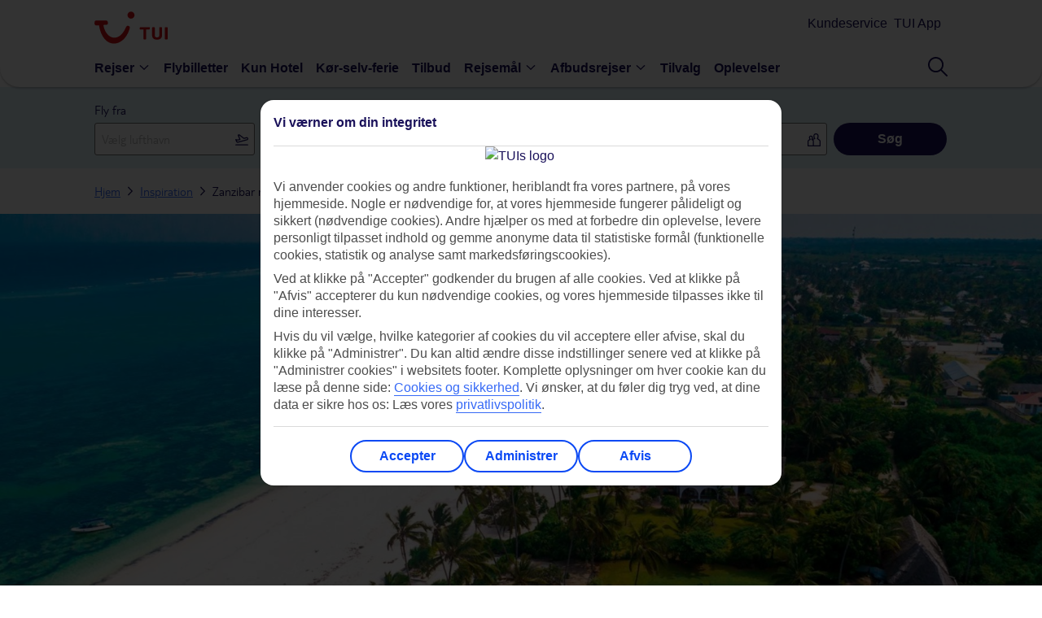

--- FILE ---
content_type: text/html;charset=UTF-8
request_url: https://www.tui.dk/inspiration/zanzibar-miniguide/
body_size: 52835
content:
<!DOCTYPE html>
<html lang="da" class="tooltipWrapper">
	<head>
         <meta http-equiv="X-UA-Compatible" content="IE=edge,chrome=1"/>
<meta charset="UTF-8">
<meta name="viewport"
      content="width=device-width,initial-scale=1,maximum-scale=1,minimum-scale=1,user-scalable=no">

<title>Zanzibar, Tanzania - Miniguide til paradisøen med uforglemmelige strande</title>
<meta name="description" content="Zanzibar har nogle af de flotteste stranden, vi nogensinde har set! En rigtig paradisø med andre ord. Læs TUI's miniguide til oplevelser og rejsetider her.">
<link rel="canonical" href="https://www.tui.dk/inspiration/zanzibar-miniguide/"/>
    <meta name="twitter:card" content="summary_large_image"/>
    <meta name="twitter:description" content="Zanzibar har nogle af de flotteste stranden, vi nogensinde har set! En rigtig paradisø med andre ord. Læs TUI's miniguide til oplevelser og rejsetider her."/>
    <meta name="twitter:image" content="Default url of meta social image for content pages [EN]"/>
    <meta name="twitter:site" content="TUI.dk"/>
    <meta name="twitter:title" content="Zanzibar, Tanzania - Miniguide til paradisøen med uforglemmelige strande"/>

    <meta property="og:type" content="website"/>
    <meta property="og:site_name" content="TUI.dk"/>
    <meta property="og:title" content="Zanzibar, Tanzania - Miniguide til paradisøen med uforglemmelige strande"/>
    <meta property="og:url" content="https://www.tui.dk/inspiration/zanzibar-miniguide/"/>
    <meta property="og:image" content="Default url of meta social image for content pages [EN]"/>
    <meta property="og:description" content="Zanzibar har nogle af de flotteste stranden, vi nogensinde har set! En rigtig paradisø med andre ord. Læs TUI's miniguide til oplevelser og rejsetider her."/>
    <meta property="fb:app_id" content="Facebook app id [EN]"/>
<!-- adding the  target component for adobe -->
                <script type="text/javascript" src="https://www.tui.dk/resources/d64a66d3883c3cd2fc8895ffeea26a9db3200111bb061"  ></script><script type="text/javascript" src="/dk/_ui/mobile/js/lib/adobe/dk/target-main-at.js?v=3"></script>


<script src="https://tags.tiqcdn.com/utag/tui/tui-nd/prod/utag.sync.js"></script>
<meta http-equiv="x-dns-prefetch-control" content="on">
   <link rel='dns-prefetch' href='https://content.tui.co.uk'>
   <link rel='dns-prefetch' href='https://tags.tiqcdn.com'>
   <link rel='dns-prefetch' href='https://images.ctfassets.net'>
   <meta http-equiv="x-preconnect-control" content="on">
    <link rel='preconnect' href='https://tags.tiqcdn.com'>
    <link rel='preconnect' href='https://images.ctfassets.net'>
    <link rel="preload" as="script" href="https://www.tui.dk/resources/d64a66d3883c3cd2fc8895ffeea26a9db3200111bb061"/><link rel="preload" as="image" href="" type="image/jpeg" crossorigin="anonymous">
<link rel="preload" href="/dk/_ui/mobile/th/osp_48.2.2_nr-202512101215/fonts/BrandonText-Regular.woff2" type="font/woff2" as="font"
               crossorigin="anonymous"/>
         <link rel="preload" href="/dk/_ui/mobile/th/osp_48.2.2_nr-202512101215/fonts/BrandonText-Medium.woff2" type="font/woff2" as="font"
               crossorigin="anonymous"/>
      <!-- Fav Icon -->
<!-- Common CSS Files -->
<link rel="preload" href="/dk/_ui/mobile/th/osp_48.2.2_nr-202512101215/fonts/fonts.css" as="style">
		<link href="/dk/_ui/mobile/th/osp_48.2.2_nr-202512101215/fonts/fonts.css" rel="stylesheet">
	<script type="text/javascript">
	var frontendStaticPublicPath = '/dk/_ui/mobile/osp_48.2.2_nr-202512101215/framework/tui-light/';
	var uiTheme = 'tui-light';
</script>

<!-- <link href="/dk/_ui/mobile/th/css/brands/dk/base.css" rel="stylesheet">
<link href="/dk/_ui/mobile/th/css/brands/dk/gh.css" rel="stylesheet"> -->

<link rel="preload" href="/dk/_ui/mobile/osp_48.2.2_nr-202512101215/framework/tui-light/default.css" as="style">
<link href="/dk/_ui/mobile/osp_48.2.2_nr-202512101215/framework/tui-light/default.css" rel="stylesheet">

<link rel="preload" href="/dk/_ui/mobile/osp_48.2.2_nr-202512101215/framework/tui-light/layout.css" as="style">
<link href="/dk/_ui/mobile/osp_48.2.2_nr-202512101215/framework/tui-light/layout.css" rel="stylesheet">

<link href="/dk/_ui/mobile/osp_48.2.2_nr-202512101215/framework/tui-light/TuiBrowse/index.css" rel="stylesheet">
		<link href="/dk/_ui/mobile/osp_48.2.2_nr-202512101215/framework/tui-light/paragraphHTML/cookieNotifier.css" rel="stylesheet">
	<link href="/dk/_ui/mobile/osp_48.2.2_nr-202512101215/framework/tui-light/paragraphHTML/cookieNotifier.css" rel="stylesheet">
<!-- Important isWesternRegion is used as a temp fix need to use siteid instead of sitename &create resp folders in the path given -->
	<link rel="shortcut icon" type="image/x-icon" media="all" href="/dk/_ui/mobile/th/images/tui_dk/favicon.png" />
			<link href="/dk/_ui/mobile/th/images/tui_dk/favicon.png" rel="icon" type="image/png">
			<!-- IE10 support, favicon.ico added -->
			<link href="/dk/_ui/mobile/th/images/tui_dk/favicon.ico" rel="shortcut icon" type="image/x-icon">
		<!-- AddOn Common CSS Files -->
	<!-- AddOn Theme CSS Files -->
	<!-- Common Script Files -->
<script type="text/javascript">
		/*<![CDATA[*/
		
		var ACC = { config: {} };
			ACC.config.contextPath = "/dk";
			ACC.config.encodedContextPath = "/dk";
			ACC.config.commonResourcePath = "/dk/_ui/mobile/common";
			ACC.config.themeResourcePath = "th";
			ACC.config.siteResourcePath = "/dk/_ui/mobile/site-DK";
			ACC.config.rootPath = "/dk/_ui/mobile";
			ACC.config.CSRFToken = "37cb9f00-f893-4e12-95c5-2989aa0e105e";
			ACC.pwdStrengthVeryWeak = '';
			ACC.pwdStrengthWeak = '';
			ACC.pwdStrengthMedium = '';
			ACC.pwdStrengthStrong = '';
			ACC.pwdStrengthVeryStrong = '';
			ACC.pwdStrengthUnsafePwd = 'password.strength.unsafepwd';
			ACC.pwdStrengthTooShortPwd = '';
			ACC.pwdStrengthMinCharText = '';
			ACC.accessibilityLoading = '';
			ACC.accessibilityStoresLoaded = '';
			ACC.config.language = "en";
			
			ACC.autocompleteUrl = '/dk/search/autocompleteSecure';
			
		/*]]>*/
	</script>
	<script type="text/javascript">
	/*<![CDATA[*/
	ACC.addons = {};	//JS holder for addons properties
			
	
	/*]]>*/
</script>
<script>
	var tuiDebugModeUrl='';
	var buildVersion = "osp_48.2.2_nr-202512101215";
	var tuiWebrootPath = "/dk";
	var tuiCdnDomain = "/dk";
	var tuiIconsCdnUrl = "https://d2vrnzxxozebu5.cloudfront.net/icons";
	var tuiStaticResourcePath = "/dk";
	var SiteID="DK";
	
	var locale='dk';
	var tuiSiteId=SiteID.toLowerCase();
	var decorationLayer="/searchpanel/availability/search";
	var searchEngine="elastic";
	var searchEngineVariant="elastic";
	var searchTypeVariant="variantB";
	var sourceMarket = "";
	var tuiSiteId=SiteID.toLowerCase();
	var isRetail = false;
	var isMultiCentre = false;
	var isSki = false;
	var isSkiHomePage = false;
	var isNordic = true;
	var isNordicsShortlistEnabled = false;
	var isWesternRegion = false;
	var isThirdPartyAgent = false;
	var isCallcentreAgent = false;
	var rootSiteId = "dk";
	var tuiRootSiteId = rootSiteId ? rootSiteId.toLowerCase() : '';
	var isFlightOnly = false;
	var invStartDate = "";
	var aspAnalyticsEndpointUrl = "https://analyticsdata.thomson.co.uk";
	var endecaDomain="/searchpanel/availability/search";
	var isEndeca="ELASTIC";
	var CSRFToken = "37cb9f00-f893-4e12-95c5-2989aa0e105e";
	var tuiSiteName = "tui_dk";
	var currency = ",-";
	var fromANC = "";
	var countryCode = "GBR";
	var i18nMessages = '';
	var googleMapKey="AIzaSyBnY3TvI8MED2KO3KsEWI27y-kdWie0NbE";
	var tldMessages = i18nMessages ? JSON.parse(i18nMessages): '';
	var detectedDeviceUserAgent="Mozilla/5.0 (Macintosh; Intel Mac OS X 10_15_7) AppleWebKit/537.36 (KHTML, like Gecko) Chrome/131.0.0.0 Safari/537.36; ClaudeBot/1.0; +claudebot@anthropic.com)";
	var pageUid = "cmsitem_00074899";
	var pageType = "nrcontent";
	var cartId = "";
    var isNordicsSkiPackage = false;
	var ratingIcon = 'O';
	if(tuiSiteId === 'th'){ tuiSiteName = 'thomson'; ratingIcon = 'O'}
	if(tuiSiteId === 'fo'){ tuiSiteName = 'flights'; ratingIcon = 'O'}
	if(tuiSiteId === 'fj'){ tuiSiteName = 'falcon'; ratingIcon = '!'}
	if(tuiSiteId === 'cr'){ tuiSiteName = 'cruise'; ratingIcon = 'O'}
	if(tuiSiteId === 'fc'){ tuiSiteName = 'firstchoice'; ratingIcon = 'P'}
	if(tuiSiteId === 'rt_fj'){ tuiSiteName = 'retail_falcon'; ratingIcon = '!'}
	//Used as polyfill for padEnd for Supporting IE and android
	//TODO: to be moved to more relevant place
	if (!String.prototype.padEnd) {
		  String.prototype.padEnd = function padEnd(targetLength, padString) {
		    targetLength = targetLength >> 0; //floor if number or convert non-number to 0;
		    padString = String(typeof padString !== 'undefined' ? padString : ' ');
		    if (this.length > targetLength) {
		      return String(this);
		    } else {
		      targetLength = targetLength - this.length;
		      if (targetLength > padString.length) {
		        padString += padString.repeat(targetLength / padString.length); //append to original to ensure we are longer than needed
		      }
		      return String(this) + padString.slice(0, targetLength);
		    }
		  };
		}
	var isSmarteditEnable = false;
</script>

<script src="" type="text/javascript"></script>
<script src="" type="text/javascript"></script>
<script src="" type="text/javascript"></script>
<script src="" type="text/javascript"></script>

<script>
	var brightcovePlayerInfo = {
		accountId: '',
		playerId: ''
	}
</script>

<script>
document.onload = function() {
if(TNT_AC) {
	TNT_AC.createGlobalMbox();
	}
};
</script>

	<script type="text/javascript">
		/*<![CDATA[*/
		
		var ACC = { config: {} };
			ACC.config.contextPath = "/dk";
			ACC.config.encodedContextPath = "/dk";
			ACC.config.commonResourcePath = "/dk/_ui/mobile/common";
			ACC.config.themeResourcePath = "th";
			ACC.config.siteResourcePath = "/dk/_ui/mobile/site-DK";
			ACC.config.rootPath = "/dk/_ui/mobile";
			ACC.config.CSRFToken = "37cb9f00-f893-4e12-95c5-2989aa0e105e";
			ACC.pwdStrengthVeryWeak = '';
			ACC.pwdStrengthWeak = '';
			ACC.pwdStrengthMedium = '';
			ACC.pwdStrengthStrong = '';
			ACC.pwdStrengthVeryStrong = '';
			ACC.pwdStrengthUnsafePwd = 'password.strength.unsafepwd';
			ACC.pwdStrengthTooShortPwd = '';
			ACC.pwdStrengthMinCharText = '';
			ACC.accessibilityLoading = '';
			ACC.accessibilityStoresLoaded = '';
			ACC.config.language = "en";
			
			ACC.autocompleteUrl = '/dk/search/autocompleteSecure';
			
		/*]]>*/
	</script>
	<script type="text/javascript">
	/*<![CDATA[*/
	ACC.addons = {};	//JS holder for addons properties
			
	
	/*]]>*/
</script>
<script>
if(isWesternRegion && !isFlightOnly){
  (function(h,o,u,n,d) {
    h=h[d]=h[d]||{q:[],onReady:function(c){h.q.push(c)}}
    d=o.createElement(u);d.async=1;d.src=n
    n=o.getElementsByTagName(u)[0];n.parentNode.insertBefore(d,n)
  })(window,document,'script','https://www.datadoghq-browser-agent.com/eu1/v5/datadog-rum.js','DD_RUM')
  window.DD_RUM.onReady(function() {
    window.DD_RUM.init({
      clientToken: '',
      applicationId: '',
      site: 'datadoghq.eu',
      service: 'wr-package-flow',
      env: '',
      version: "osp_48.2.2_nr-202512101215",
      sessionSampleRate: 0,
      sessionReplaySampleRate: 0,
      allowedTracingUrls: [],
      traceSampleRate: 0,
      trackUserInteractions: true,
      trackResources: true,
      trackLongTasks: true,
      defaultPrivacyLevel: 'mask-user-input',
    });
  })
}
</script></head>
	<body data-theme="tui-light">
			


    <script type="text/javascript">
        var utag_data = {};
    </script>
    <script type="text/javascript">
        (function (a, b, c, d) {
            a = "https://tags.tiqcdn.com/utag/tui/tui-nd/prod/utag.js";
            b = document;
            c = 'script';
            d = b.createElement(c);
            d.src = a;
            d.type = 'text/java' + c;
            d.async = true;
            a = b.getElementsByTagName(c)[0];
            a.parentNode.insertBefore(d, a);
        })();
    </script>



 <script>
      var displayName = '';
      var productrangecode = '';
   </script>
   <div id="page">
      <div class="container">
         <header>
		       <script type="text/javascript">
    var ssg_customer_id="Anonymous";
    var ssg_brand="DK";
</script>
<style>@font-face{font-display:swap;font-family:Ambit;font-style:normal;font-weight:700;src:url(https://mwa.tui.com/shared/mwa/assets/v2/fonts/ambit-bold.woff2) format("woff2")}@font-face{font-display:swap;font-family:Ambit;font-style:normal;font-weight:400;src:url(https://mwa.tui.com/shared/mwa/assets/v2/fonts/ambit-regular.woff2) format("woff2")}@font-face{font-display:swap;font-family:Ambit;font-style:normal;font-weight:600;src:url(https://mwa.tui.com/shared/mwa/assets/v2/fonts/ambit-semibold.woff2) format("woff2")}@font-face{font-display:swap;font-family:TUITypeLight;font-style:normal;font-weight:700;src:url(https://mwa.tui.com/shared/mwa/assets/v2/fonts/tuitypelight-bold.woff2) format("woff2")}@font-face{font-display:swap;font-family:TUITypeLight;font-style:normal;font-weight:400;src:url(https://mwa.tui.com/shared/mwa/assets/v2/fonts/tuitypelight-regular.woff2) format("woff2")}@font-face{ascent-override:83%;descent-override:18%;font-family:AmbitFallbackFont;font-weight:400 600;line-gap-override:10.8%;size-adjust:103.5%;src:local(arial)}@font-face{ascent-override:83%;descent-override:21.2%;font-family:AmbitFallbackFont;font-weight:700;line-gap-override:7.5%;size-adjust:103.5%;src:local("arial bold")}@font-face{ascent-override:101.1%;descent-override:16.5%;font-family:TUITypeLightFallbackFont;font-weight:400;line-gap-override:17.5%;size-adjust:84.5%;src:local(arial)}@font-face{ascent-override:101.1%;descent-override:16.5%;font-family:TUITypeLightFallbackFont;font-weight:700;line-gap-override:17.5%;size-adjust:84.5%;src:local("arial bold")}.theme-tui-light,:host([data-theme=tui-light]),:root[data-theme=tui-light],[data-theme=tui-light]{--theme-name:"tui-light";--color-achromatic-base-200:var(--color-functional-neutral-200);--color-achromatic-base-400:var(--color-functional-neutral-400);--color-achromatic-base-600:var(--color-functional-neutral-600);--color-functional-alert-200:#ffeebd;--color-functional-alert-600:#f3cc49;--color-functional-alert-800:#f59300;--color-functional-base-200:#d8e2fd;--color-functional-base-400:#b6c9fc;--color-functional-base-600:#0b49f4;--color-functional-base-800:#1a115a;--color-functional-error-200:#fdd8d8;--color-functional-error-600:#d30d14;--color-functional-error-800:#73070b;--color-functional-neutral-000:#fff;--color-functional-neutral-100:#f5f5f5;--color-functional-neutral-200:#dbdbdb;--color-functional-neutral-400:#bababa;--color-functional-neutral-600:#737373;--color-functional-neutral-800:#4d4d4d;--color-functional-neutral-900:#000;--color-functional-success-200:#c4e3cc;--color-functional-success-600:#30b575;--color-functional-success-800:#05423d;--color-on-achromatic-base-200:var(--color-theme-variant);--color-on-achromatic-base-400:var(--color-functional-neutral-900);--color-on-achromatic-base-600:#fff;--color-on-functional-alert-200:var(--color-theme-variant);--color-on-functional-alert-600:var(--color-theme-variant);--color-on-functional-alert-800:var(--color-theme-variant);--color-on-functional-base-200:var(--color-theme-variant);--color-on-functional-base-400:var(--color-theme-variant);--color-on-functional-base-600:var(--color-theme-background);--color-on-functional-base-800:var(--color-theme-background);--color-on-functional-error-200:var(--color-theme-variant);--color-on-functional-error-600:var(--color-theme-background);--color-on-functional-error-800:var(--color-theme-background);--color-on-functional-neutral-100:var(--color-functional-neutral-800);--color-on-functional-neutral-200:var(--color-functional-neutral-800);--color-on-functional-neutral-400:var(--color-functional-neutral-900);--color-on-functional-neutral-600:var(--color-theme-background);--color-on-functional-neutral-800:var(--color-theme-background);--color-on-functional-neutral-900:var(--color-theme-background);--color-on-functional-success-200:var(--color-theme-variant);--color-on-functional-success-600:var(--color-theme-variant);--color-on-functional-success-800:#fff;--color-on-theme-background:var(--color-theme-variant);--color-on-theme-base-200:var(--color-theme-variant);--color-on-theme-base-400:var(--color-theme-variant);--color-on-theme-base-600:var(--color-theme-variant);--color-on-theme-base-variant:var(--color-on-theme-variant);--color-on-theme-base:var(--color-theme-variant);--color-on-theme-contrast:var(--color-theme-background);--color-on-theme-promotion:var(--color-theme-background);--color-on-theme-surface:var(--color-theme-variant);--color-on-theme-sustainable-200:#1a115a;--color-on-theme-sustainable-800:#fff;--color-on-theme-sustainable-600:#1a115a;--color-on-theme-variant:var(--color-theme-background);--color-theme-background:#fff;--color-theme-base-200:#e3f5fd;--color-theme-base-400:#c6eafb;--color-theme-base-600:#aae0f9;--color-theme-base-800:#09295d;--color-theme-base-variant:var(--color-theme-variant);--color-theme-base:#71cbf4;--color-theme-contrast:#0b49f4;--color-theme-promotion:#d30d14;--color-theme-surface:#fff;--color-theme-sustainable-200:#c4e3cc;--color-theme-sustainable-600:#30b575;--color-theme-sustainable-800:#05423d;--color-theme-variant:#1a115a;--color-transparent-base:rgba(26,17,90,.75);--color-transparent-contrast:rgba(113,203,244,.75);--color-transparent-neutral-200:rgba(0,0,0,.15);--color-transparent-neutral-400:rgba(0,0,0,.3);--color-transparent-neutral-600:rgba(0,0,0,.5);--color-transparent-variant:hsla(0,0%,100%,.75);--color-gradient-dark:#1a115a 0%,rgba(26,17,90,.8) 15%,rgba(26,17,90,0) 95%,rgba(26,17,90,0) 100%;--color-gradient-light:#fff 0%,hsla(0,0%,100%,.8) 15%,hsla(0,0%,100%,0) 95%,hsla(0,0%,100%,0) 100%}.theme-tui-light,:host([data-theme=tui-light]),:root[data-theme=tui-light],[data-theme=tui-light]{--color-backdrop:rgba(26,17,90,.75)}.theme-tui-light ::backdrop,:host([data-theme=tui-light]) ::backdrop,:root[data-theme=tui-light] ::backdrop,[data-theme=tui-light] ::backdrop{--color-backdrop:rgba(26,17,90,.75)}.theme-tui-light.dark,.theme-tui-light:host([data-mode=dark]),.theme-tui-light:root[data-mode=dark],.theme-tui-light[data-mode=dark],:host([data-theme=tui-light]).dark,:host([data-theme=tui-light]):host([data-mode=dark]),:host([data-theme=tui-light]):root[data-mode=dark],:host([data-theme=tui-light])[data-mode=dark],:root[data-theme=tui-light].dark,:root[data-theme=tui-light]:host([data-mode=dark]),:root[data-theme=tui-light]:root[data-mode=dark],:root[data-theme=tui-light][data-mode=dark],[data-theme=tui-light].dark,[data-theme=tui-light]:host([data-mode=dark]),[data-theme=tui-light]:root[data-mode=dark],[data-theme=tui-light][data-mode=dark]{color-scheme:dark;--color-achromatic-base-200:var(--color-functional-neutral-200);--color-achromatic-base-400:var(--color-functional-neutral-400);--color-achromatic-base-600:var(--color-functional-neutral-600);--color-functional-alert-200:#f59300;--color-functional-alert-600:#f3cc49;--color-functional-alert-800:#ffeebd;--color-functional-base-200:#1a115a;--color-functional-base-400:#1e43a9;--color-functional-base-600:#377df6;--color-functional-base-800:#d8e2fd;--color-functional-error-200:#74070a;--color-functional-error-600:#d30d14;--color-functional-error-800:#fdd8d8;--color-functional-neutral-000:#09162a;--color-functional-neutral-100:#3b4454;--color-functional-neutral-200:#4b586c;--color-functional-neutral-400:#6b7380;--color-functional-neutral-600:#9da2aa;--color-functional-neutral-800:#cdd1d5;--color-functional-neutral-900:#e6e8ea;--color-functional-success-200:#05423d;--color-functional-success-600:#30b575;--color-functional-success-800:#c4e3cc;--color-on-achromatic-base-200:#fff;--color-on-achromatic-base-400:#fff;--color-on-achromatic-base-600:#09162a;--color-on-functional-alert-200:var(--color-functional-neutral-000);--color-on-functional-alert-600:var(--color-functional-neutral-000);--color-on-functional-alert-800:var(--color-functional-neutral-000);--color-on-functional-base-200:#fff;--color-on-functional-base-400:#fff;--color-on-functional-base-600:#fff;--color-on-functional-base-800:#09162a;--color-on-functional-error-200:#fff;--color-on-functional-error-600:#fff;--color-on-functional-error-800:var(--color-functional-neutral-000);--color-on-functional-neutral-100:var(--color-functional-neutral-800);--color-on-functional-neutral-200:#fff;--color-on-functional-neutral-400:#fff;--color-on-functional-neutral-600:#09162a;--color-on-functional-neutral-800:#09162a;--color-on-functional-neutral-900:#09162a;--color-on-functional-success-200:#fff;--color-on-functional-success-600:var(--color-functional-neutral-000);--color-on-functional-success-800:var(--color-functional-neutral-000);--color-on-theme-background:#fff;--color-on-theme-base-200:#fff;--color-on-theme-base-400:#fff;--color-on-theme-base-600:#fff;--color-on-theme-base-variant:var(--color-on-theme-variant);--color-on-theme-base:#09162a;--color-on-theme-contrast:#fff;--color-on-theme-promotion:#fff;--color-on-theme-surface:#fff;--color-on-theme-sustainable-200:#1a115a;--color-on-theme-sustainable-800:#fff;--color-on-theme-sustainable-600:#1a115a;--color-on-theme-variant:#09162a;--color-theme-background:#09162a;--color-theme-base-200:#0e86be;--color-theme-base-400:#2b9ed4;--color-theme-base-600:#4bb5e7;--color-theme-base-800:#09295d;--color-theme-base-variant:var(--color-theme-variant);--color-theme-base:#71cbf4;--color-theme-contrast:#377df6;--color-theme-promotion:#f45258;--color-theme-surface:#132c53;--color-theme-sustainable-200:#c4e3cc;--color-theme-sustainable-600:#30b575;--color-theme-sustainable-800:#05423d;--color-theme-variant:#fff;--color-transparent-base:rgba(9,41,93,.75);--color-transparent-contrast:rgba(113,203,244,.75);--color-transparent-neutral-200:rgba(0,0,0,.15);--color-transparent-neutral-400:rgba(0,0,0,.3);--color-transparent-neutral-600:rgba(0,0,0,.5);--color-transparent-variant:hsla(0,0%,100%,.75);--color-gradient-dark:#09295d 0%,rgba(9,41,93,.8) 15%,rgba(9,41,93,0) 95%,rgba(9,41,93,0) 100%;--color-gradient-light:#fff 0%,hsla(0,0%,100%,.8) 15%,hsla(0,0%,100%,0) 95%,hsla(0,0%,100%,0) 100%;--color-on-theme-promotion-100:#1a115a;--color-text-base:#fff;--color-text-leading:#fff;--color-transparent-background:hsla(0,0%,100%,0);--color-transparent-neutral:rgba(0,0,0,.15)}.theme-tui-light.dark,.theme-tui-light:host([data-mode=dark]),.theme-tui-light:root[data-mode=dark],.theme-tui-light[data-mode=dark],:host([data-theme=tui-light]).dark,:host([data-theme=tui-light]):host([data-mode=dark]),:host([data-theme=tui-light]):root[data-mode=dark],:host([data-theme=tui-light])[data-mode=dark],:root[data-theme=tui-light].dark,:root[data-theme=tui-light]:host([data-mode=dark]),:root[data-theme=tui-light]:root[data-mode=dark],:root[data-theme=tui-light][data-mode=dark],[data-theme=tui-light].dark,[data-theme=tui-light]:host([data-mode=dark]),[data-theme=tui-light]:root[data-mode=dark],[data-theme=tui-light][data-mode=dark]{--color-backdrop:rgba(0,0,0,.5)}.theme-tui-light.dark ::backdrop,.theme-tui-light:host([data-mode=dark]) ::backdrop,.theme-tui-light:root[data-mode=dark] ::backdrop,.theme-tui-light[data-mode=dark] ::backdrop,:host([data-theme=tui-light]).dark ::backdrop,:host([data-theme=tui-light]):host([data-mode=dark]) ::backdrop,:host([data-theme=tui-light]):root[data-mode=dark] ::backdrop,:host([data-theme=tui-light])[data-mode=dark] ::backdrop,:root[data-theme=tui-light].dark ::backdrop,:root[data-theme=tui-light]:host([data-mode=dark]) ::backdrop,:root[data-theme=tui-light]:root[data-mode=dark] ::backdrop,:root[data-theme=tui-light][data-mode=dark] ::backdrop,[data-theme=tui-light].dark ::backdrop,[data-theme=tui-light]:host([data-mode=dark]) ::backdrop,[data-theme=tui-light]:root[data-mode=dark] ::backdrop,[data-theme=tui-light][data-mode=dark] ::backdrop{--color-backdrop:rgba(0,0,0,.5)}.theme-tui-light.dark,.theme-tui-light:host([data-mode=dark]),.theme-tui-light:root[data-mode=dark],.theme-tui-light[data-mode=dark],:host([data-theme=tui-light]).dark,:host([data-theme=tui-light]):host([data-mode=dark]),:host([data-theme=tui-light]):root[data-mode=dark],:host([data-theme=tui-light])[data-mode=dark],:root[data-theme=tui-light].dark,:root[data-theme=tui-light]:host([data-mode=dark]),:root[data-theme=tui-light]:root[data-mode=dark],:root[data-theme=tui-light][data-mode=dark],[data-theme=tui-light].dark,[data-theme=tui-light]:host([data-mode=dark]),[data-theme=tui-light]:root[data-mode=dark],[data-theme=tui-light][data-mode=dark]{--elevation-shadow-0:0 0 0.125rem 0 var(--color-shadow);--elevation-shadow-1:0 0 0.25rem 0 var(--color-shadow);--elevation-shadow-2:0 0 0.5rem 0 var(--color-shadow);--elevation-shadow-3:0 0 0.75rem 0 var(--color-shadow);--elevation-shadow-4:0 0 1rem 0 var(--color-shadow);--elevation-shadow-5:0 0 1.25rem 0 var(--color-shadow);--elevation-shadow-6:0 0 1.5rem 0 var(--color-shadow);--elevation-background-0:var(--color-theme-surface);--elevation-background-1:var(--color-theme-surface) var(--color-lighten-100);--elevation-background-2:var(--color-theme-surface) var(--color-lighten-200);--elevation-background-3:var(--color-theme-surface) var(--color-lighten-300);--elevation-background-4:var(--color-theme-surface) var(--color-lighten-400);--elevation-background-5:var(--color-theme-surface) var(--color-lighten-500);--elevation-background-6:var(--color-theme-surface) var(--color-lighten-600)}.theme-tui-light,:host([data-theme=tui-light]),:root[data-theme=tui-light],[data-theme=tui-light]{--color-text-lead:var(--color-theme-variant);--color-text-base:var(--color-functional-neutral-800);--color-concept-tuiblue:#1a115a;--color-concept-tuikids:#1a115a;--color-concept-riu:#d3030e;--color-concept-timetosmile:#b0b578;--color-concept-suneoclub:#006bb8;--color-concept-splashworld:#65c4d7;--color-concept-robinson:#0068b3;--color-concept-scene:#000;--color-concept-sensatori:#1a115a;--color-concept-magiclife:#fff700;--color-concept-smallfriendly:#0076ad;--color-concept-bluestar:#c2e6fa;--color-lighten-900:linear-gradient(180deg,hsla(0,0%,100%,.9),hsla(0,0%,100%,.9));--color-lighten-800:linear-gradient(180deg,hsla(0,0%,100%,.8),hsla(0,0%,100%,.8));--color-lighten-750:linear-gradient(180deg,hsla(0,0%,100%,.75),hsla(0,0%,100%,.75));--color-lighten-700:linear-gradient(180deg,hsla(0,0%,100%,.7),hsla(0,0%,100%,.7));--color-lighten-600:linear-gradient(180deg,hsla(0,0%,100%,.6),hsla(0,0%,100%,.6));--color-lighten-500:linear-gradient(180deg,hsla(0,0%,100%,.5),hsla(0,0%,100%,.5));--color-lighten-400:linear-gradient(180deg,hsla(0,0%,100%,.4),hsla(0,0%,100%,.4));--color-lighten-300:linear-gradient(180deg,hsla(0,0%,100%,.3),hsla(0,0%,100%,.3));--color-lighten-200:linear-gradient(180deg,hsla(0,0%,100%,.2),hsla(0,0%,100%,.2));--color-lighten-100:linear-gradient(180deg,hsla(0,0%,100%,.1),hsla(0,0%,100%,.1));--color-darken-100:linear-gradient(180deg,rgba(0,0,0,.15),rgba(0,0,0,.1));--color-darken-150:linear-gradient(180deg,rgba(0,0,0,.15),rgba(0,0,0,.15));--color-darken-300:linear-gradient(180deg,rgba(0,0,0,.3),rgba(0,0,0,.3));--color-darken-600:linear-gradient(180deg,rgba(0,0,0,.6),rgba(0,0,0,.6));--color-shadow:rgba(0,0,0,.4);--gradient-linear-light:linear-gradient(360deg,var(--color-gradient-light));--gradient-linear-dark:linear-gradient(-180deg,var(--color-gradient-dark));--gradient-diagonal-light:linear-gradient(45deg,var(--color-gradient-light));--gradient-diagonal-dark:linear-gradient(-120deg,var(--color-gradient-dark));--gradient-mesh-light:radial-gradient(circle at 80% 80%,#aae1f8 0%,rgba(170,225,248,0) 80%),radial-gradient(circle at 50% 60%,#aae1f8 0%,rgba(170,225,248,0) 71%),radial-gradient(circle at 20% 20%,#71cbf4 0%,rgba(113,203,244,0) 40%),radial-gradient(circle at 70% 30%,#71cbf4 0%,rgba(113,203,244,0) 50%),radial-gradient(circle at 20% 90%,#fff 0%,hsla(0,0%,100%,0) 40%);--font-family-lead:Ambit,AmbitFallbackFont,sans-serif;--font-family-base:"TUITypeLight","TUITypeLightFallbackFont",sans-serif;--font-size-xsmall:0.75rem;--font-size-small:1rem;--font-size-medium:1.125rem;--font-size-large:1.5rem;--font-size-xlarge:1.875rem;--font-size-xxlarge:2.25rem;--font-size-xxxlarge:2.625rem;--font-size-xsmall-lead:0.625rem;--font-size-small-lead:0.875rem;--font-size-medium-lead:1rem;--font-size-large-lead:1.375rem;--font-size-xlarge-lead:1.75rem;--font-size-xxlarge-lead:2.12rem;--font-size-xxxlarge-lead:2.5rem;--line-height-xsmall:1.333;--line-height-small:1.333;--line-height-medium:1.333;--line-height-large:1.333;--line-height-xlarge:1.2;--line-height-xxlarge:1.111;--line-height-xxxlarge:1.047;--line-height-spaced:1.556;--line-height-normal:1.333;--line-height-baseline:1;--line-height-xsmall-lead:1.6;--line-height-small-lead:1.43;--line-height-medium-lead:1.5;--line-height-large-lead:1.455;--line-height-xlarge-lead:1.286;--line-height-xxlarge-lead:1.176;--line-height-xxxlarge-lead:1.1;--line-height-spaced-lead:1.556;--line-height-normal-lead:1.333;--line-height-baseline-lead:1;--app-height:100vh;--grid-size:0.25rem;--layout-columns:12;--layout-gutter-width:1rem;--layout-float-breakpoint:76.25rem;--layout-max-width:77.25rem;--space-0:0;--space-05:0.125rem;--space-1:0.25rem;--space-2:0.5rem;--space-3:0.75rem;--space-4:1rem;--space-5:1.25rem;--space-6:1.5rem;--space-7:1.75rem;--space-8:2rem;--space-9:2.25rem;--space-10:2.5rem;--space-11:2.75rem;--space-12:3rem;--stroke-color-default:var(--color-functional-neutral-400);--stroke-color-functional:var(--color-functional-base-600);--stroke-color-passive:var(--color-functional-neutral-200);--stroke-color-primary:var(--color-theme-variant);--stroke-color-secondary:var(--color-theme-base);--stroke-color-promotion:var(--color-theme-promotion);--stroke-color-success:var(--color-functional-success-600);--stroke-color-error:var(--color-functional-error-600);--stroke-color-background:var(--color-theme-background);--stroke-size-100:0.0625rem;--stroke-size-400:0.125rem;--stroke-size-600:0.1875rem;--stroke-style-none:none;--stroke-style-base:solid;--stroke-style-indeterminate:dashed;--stroke-shape:var(--corner-rounded-1);--corner-rounded-0:0;--corner-rounded-1:0.125rem;--corner-rounded-2:0.25rem;--corner-rounded-3:0.375rem;--corner-rounded-4:0.5rem;--corner-rounded-5:1rem;--corner-rounded-6:1.5rem;--corner-rounded-7:2rem;--corner-rounded-8:2.5rem;--corner-rounded-9:3.5rem;--corner-rounded-10:4rem;--corner-rounded-11:5rem;--corner-rounded-12:7.5rem;--corner-rounded-100:100rem;--elevation-shadow-0:0 0 0.125rem 0 var(--color-shadow);--elevation-shadow-1:0 0 0.25rem 0 var(--color-shadow);--elevation-shadow-2:0 0 0.5rem 0 var(--color-shadow);--elevation-shadow-3:0 0 0.75rem 0 var(--color-shadow);--elevation-shadow-4:0 0 1rem 0 var(--color-shadow);--elevation-shadow-5:0 0 1.25rem 0 var(--color-shadow);--elevation-shadow-6:0 0 1.5rem 0 var(--color-shadow);--elevation-background-0:var(--color-theme-surface);--elevation-background-1:var(--color-theme-base) var(--color-lighten-800);--elevation-background-2:var(--color-theme-base) var(--color-lighten-600);--elevation-background-3:var(--color-theme-base) var(--color-lighten-400);--elevation-background-4:var(--color-theme-base) var(--color-lighten-200);--elevation-background-5:var(--color-theme-base);--elevation-background-6:var(--color-theme-base) var(--color-darken-100);--layer-index-hidden:-1;--layer-index-default:0;--layer-index-top:1;--layer-index-dropdown-background:900;--layer-index-dropdown:1000;--layer-index-sticky:1020;--layer-index-fixed:1030;--layer-index-overlay:1040;--layer-index-modal:1050;--layer-index-popover:1060;--layer-index-tooltip:1070;--layer-shadow-top:var(--elevation-shadow-0);--layer-shadow-dropdown:var(--elevation-shadow-1);--layer-shadow-sticky:var(--elevation-shadow-2);--layer-shadow-fixed:var(--elevation-shadow-3);--layer-shadow-modal:var(--elevation-shadow-4);--layer-shadow-popover:var(--elevation-shadow-5);--layer-shadow-tooltip:var(--elevation-shadow-6);--layer-shadow-focus:0 0 0 0.75rem rgba(55,106,246,.1),0 0 0 0.5rem rgba(55,106,246,.3),0 0 0 0.25rem rgba(55,106,246,.5);--motion-delay-0:0;--motion-delay-1:0.1s;--motion-delay-2:0.2s;--motion-delay-3:0.5s;--motion-delay-4:0.6s;--motion-delay-5:1s;--motion-duration-slow:0.6s;--motion-duration-medium:0.5s;--motion-duration-fast:0.2s;--motion-timing-default:ease-in-out;--motion-timing-brand:cubic-bezier(0.65,0.05,0.4,1.3);--animate-ripple:url(https://mwa.tui.com/shared/mwa/assets/v2/motion/ripple-white.svg);--transparent:transparent;--elevation-card:0 0 0.25rem 0 var(--color-shadow);--tab-font-weight-default:600;--tab-font-weight:700;--tab-font-transform:none;--badge-size-height-small:1.75rem;--badge-size-height-medium:2.5rem;--badge-shape:var(--corner-rounded-2);--button-color-background-disabled:var(--color-functional-neutral-200);--button-color-border-disabled:var(--transparent);--button-color-text-disabled:var(--color-on-functional-neutral-200);--button-color-shadow-default:none;--button-font-weight:600;--button-font-family:var(--font-family-lead);--button-shape-large:var(--corner-rounded-100);--button-shape-medium:var(--corner-rounded-100);--button-shape-small:var(--corner-rounded-100);--button-shape-xlarge:var(--corner-rounded-100);--button-size-border:var(--stroke-size-400);--button-size-height-large:3rem;--button-size-height-medium:2.5rem;--button-size-height-small:2rem;--button-size-height-xlarge:4rem;--button-space-large:0 calc(var(--button-size-height-large)/2);--button-space-medium:0 calc(var(--button-size-height-medium)/2);--button-space-small:0 calc(var(--button-size-height-small)/2);--button-space-xlarge:0 calc(var(--button-size-height-xlarge)/2);--button-text-transform:unset;--button-color-background-ghost-default:var(--color-theme-background);--button-color-background-ghost-hover:var(--color-theme-base-200);--button-color-border-ghost-default:var(--color-functional-base-600);--button-color-text-ghost:var(--color-functional-base-600);--button-color-text-ghost-hover:var(--color-functional-base-600);--button-color-tint-ghost-active:none;--button-color-tint-ghost-hover:var(--color-theme-base-200);--button-color-tint-error-active:var(--animate-ripple);--button-color-tint-error-hover:var(--color-lighten-200);--button-color-tint-success-active:var(--animate-ripple);--button-color-tint-success-hover:var(--color-lighten-200);--button-color-tint-primary-active:var(--animate-ripple);--button-color-tint-primary-hover:var(--color-lighten-200);--button-color-text-primary-hover:var(--color-on-theme-contrast);--button-color-background-promotion-default:var(--color-theme-promotion);--button-color-tint-promotion-active:var(--animate-ripple);--button-color-tint-promotion-hover:var(--color-lighten-200);--button-color-background-secondary-default:var(--color-theme-variant);--button-color-text-secondary-default:var(--color-on-theme-variant);--button-color-tint-secondary-active:var(--animate-ripple);--button-color-background-secondary-hover:var(--button-color-background-secondary-default);--button-color-tint-secondary-hover:var(--color-lighten-200);--button-color-text-secondary-hover:var(--color-on-theme-variant);--button-color-background-tertiary-default:var(--color-theme-base);--button-color-text-tertiary-default:var(--color-on-theme-base);--button-color-tint-tertiary-active:var(--animate-ripple);--button-color-background-tertiary-hover:var(--color-theme-base);--button-color-tint-tertiary-hover:var(--color-lighten-200);--button-color-text-tertiary-hover:var(--color-on-theme-base);--button-color-background-outline-disabled:var(--color-functional-neutral-200);--button-color-border-outline-disabled:var(--button-color-border-disabled);--button-color-text-outline-disabled:var(--color-on-functional-neutral-200);--button-color-border-primary-outline-default:var(--color-theme-contrast);--button-color-text-primary-outline-default:var(--color-theme-contrast);--button-color-tint-primary-outline-active:var(--button-color-tint-primary-active);--button-color-background-primary-outline-hover:var(--color-theme-contrast);--button-color-tint-primary-outline-hover:var(--color-lighten-200);--button-color-text-primary-outline-hover:var(--color-on-theme-contrast);--button-color-border-secondary-outline-default:var(--color-theme-variant);--button-color-text-secondary-outline-default:var(--color-theme-variant);--button-color-background-secondary-outline-hover:var(--color-theme-variant);--button-color-tint-secondary-outline-hover:var(--color-lighten-200);--button-color-text-secondary-outline-hover:var(--color-on-theme-variant);--button-color-border-tertiary-outline-default:var(--color-theme-base);--button-color-text-tertiary-outline-default:var(--color-theme-base);--button-color-background-tertiary-outline-hover:var(--color-theme-base);--button-color-tint-tertiary-outline-hover:var(--color-lighten-200);--button-color-text-tertiary-outline-hover:var(--color-on-theme-base);--day-size-width:3.125rem;--icon-size-xsmall:calc(var(--font-size-xsmall)*var(--line-height-xsmall));--icon-size-small:calc(var(--font-size-small)*var(--line-height-small));--icon-size-medium:calc(var(--font-size-medium)*var(--line-height-medium));--icon-size-large:calc(var(--font-size-large)*var(--line-height-large));--icon-size-xlarge:calc(var(--font-size-xlarge)*var(--line-height-xlarge));--icon-size-xxlarge:calc(var(--font-size-xxlarge)*var(--line-height-xxlarge));--icon-size-xxxlarge:calc(var(--font-size-xxxlarge)*var(--line-height-xxxlarge));--icon-size:calc(1em*var(--line-height-normal));--alert-size-border:var(--stroke-size-400);--alert-color-error:var(--color-functional-error-800);--card-size-border:var(--stroke-size-400);--card-shape-screen-xs:var(--corner-rounded-6);--card-shape-screen-sm:var(--corner-rounded-7);--card-shape-screen-md:var(--corner-rounded-8);--card-shape-screen-lg:var(--corner-rounded-9);--card-shape-screen-xl:var(--corner-rounded-10);--card-shape-screen-xxl:var(--corner-rounded-11);--input-color-border:var(--color-functional-neutral-600);--input-color-background-passive:var(--color-functional-neutral-200);--input-color-shadow-focus:0 0 0 0.125rem #fff,0 0 0 0.25rem #376af6,0 0 0 0.375rem rgba(55,106,246,.4),0 0 0 0.5rem rgba(55,106,246,.1);--input-color-shadow-focus-size:0.5rem;--input-color-border-hover:var(--color-functional-base-600);--input-color-border-focus:var(--color-functional-base-600);--input-size-border:var(--stroke-size-100);--input-size-height:2.5rem;--input-text-shape:var(--corner-rounded-2);--input-slider-shape:var(--corner-rounded-100);--label-font-weight:600;--link-color-text-default:var(--color-functional-base-600);--link-color-text-secondary:var(--color-functional-base-800);--list-color-background-hover:var(--color-functional-base-200);--list-color-text-hover:var(--color-on-functional-base-200);--progress-text-color-400:var(--color-on-theme-base);--progress-text-color-default:var(--color-on-theme-base);--meter-size-height:1.333em;--header-color-background:var(--color-theme-background);--header-shape-screen-xs:var(--corner-rounded-6) var(--corner-rounded-6) 0 0;--header-shape-screen-sm:var(--corner-rounded-8) var(--corner-rounded-8) 0 0;--header-shape-screen-md:var(--corner-rounded-9) var(--corner-rounded-9) 0 0;--header-shape-screen-lg:var(--corner-rounded-10) var(--corner-rounded-10) 0 0;--header-shape-screen-xl:var(--corner-rounded-11) var(--corner-rounded-11) 0 0;--header-shape-screen-xxl:var(--corner-rounded-12) var(--corner-rounded-12) 0 0;--header-clipping-screen-xs:ellipse(110% 70% at 50% 30%);--header-clipping-screen-sm:ellipse(110% 80% at 50% 20%);--header-clipping-screen-md:ellipse(110% 90% at 50% 10%);--header-clipping-screen-lg:ellipse(110% 90% at 50% 10%);--header-clipping-screen-xl:ellipse(110% 90% at 50% 10%);--header-clipping-screen-xxl:ellipse(110% 90% at 50% 10%)}[data-theme=tui-light]{--oh-header-background-color:var(--color-on-theme-contrast);--oh-header-border-radius:24px;--oh-header-border-radius-mobile:16px;--oh-header-box-shadow:0 2px 2px 0 rgba(0,0,0,.2);--oh-mega-menu-border-radius:16px;--oh-mega-menu-right-box-shadow:4px 0 4px 0 rgba(0,0,0,.2);--oh-mega-menu-left-box-shadow:0 0 4px 0 rgba(0,0,0,.2);--oh-mega-menu-font-size-lead:16px;--oh-mega-menu-heading-font-size-lead:14px;--oh-mega-menu-font-weight-lead:600}
.theme-tui,:host([data-theme=tui]),:root[data-theme=tui],[data-theme=tui]{--theme-name:"tui";--color-achromatic-base-200:#f3f0ec;--color-achromatic-base-400:#e7e2da;--color-achromatic-base-600:#d6d1c2;--color-functional-alert-200:#ffeebd;--color-functional-alert-600:#f3cc49;--color-functional-alert-800:#f59300;--color-functional-base-200:#e9f2f7;--color-functional-base-400:#b4d5e4;--color-functional-base-600:#1a7ead;--color-functional-base-800:#11516f;--color-functional-error-200:#fdd8d8;--color-functional-error-600:#d30d14;--color-functional-error-800:#73070b;--color-functional-neutral-000:#fff;--color-functional-neutral-100:#f5f5f5;--color-functional-neutral-200:#dbdbdb;--color-functional-neutral-400:#bababa;--color-functional-neutral-600:#737373;--color-functional-neutral-800:#4d4d4d;--color-functional-neutral-900:#000;--color-functional-success-200:#eaf5bd;--color-functional-success-600:#a8d600;--color-functional-success-800:#506600;--color-on-achromatic-base-200:var(--color-functional-neutral-800);--color-on-achromatic-base-400:var(--color-functional-neutral-800);--color-on-achromatic-base-600:var(--color-functional-neutral-800);--color-on-functional-alert-200:var(--color-functional-neutral-900);--color-on-functional-alert-600:var(--color-functional-neutral-900);--color-on-functional-alert-800:var(--color-functional-neutral-900);--color-on-functional-base-200:var(--color-theme-variant);--color-on-functional-base-400:var(--color-theme-variant);--color-on-functional-base-600:var(--color-theme-background);--color-on-functional-base-800:var(--color-theme-background);--color-on-functional-error-200:var(--color-functional-neutral-900);--color-on-functional-error-600:var(--color-theme-background);--color-on-functional-error-800:var(--color-theme-background);--color-on-functional-neutral-100:var(--color-functional-neutral-800);--color-on-functional-neutral-200:var(--color-functional-neutral-800);--color-on-functional-neutral-400:var(--color-functional-neutral-900);--color-on-functional-neutral-600:var(--color-theme-background);--color-on-functional-neutral-800:var(--color-theme-background);--color-on-functional-neutral-900:var(--color-theme-background);--color-on-functional-success-200:var(--color-functional-neutral-900);--color-on-functional-success-600:var(--color-functional-neutral-900);--color-on-functional-success-800:var(--color-theme-background);--color-on-theme-background:var(--color-functional-neutral-800);--color-on-theme-base-200:var(--color-theme-variant);--color-on-theme-base-400:var(--color-theme-variant);--color-on-theme-base-600:var(--color-theme-variant);--color-on-theme-base-variant:var(--color-on-theme-variant);--color-on-theme-base:var(--color-theme-variant);--color-on-theme-contrast:var(--color-functional-neutral-900);--color-on-theme-promotion:var(--color-theme-background);--color-on-theme-surface:var(--color-functional-neutral-800);--color-on-theme-sustainable-200:#1a115a;--color-on-theme-sustainable-800:#fff;--color-on-theme-sustainable-600:#1a115a;--color-on-theme-variant:var(--color-theme-background);--color-theme-background:#fff;--color-theme-base-200:#e3f5fd;--color-theme-base-400:#c6eafb;--color-theme-base-600:#aae0f9;--color-theme-base-800:#09295d;--color-theme-base-variant:var(--color-theme-variant);--color-theme-base:#71cbf4;--color-theme-contrast:#fdb612;--color-theme-promotion:#d30d14;--color-theme-surface:#fff;--color-theme-sustainable-200:#c4e3cc;--color-theme-sustainable-600:#30b575;--color-theme-sustainable-800:#05423d;--color-theme-variant:#09295d;--color-transparent-base:rgba(9,41,93,.75);--color-transparent-contrast:rgba(113,203,244,.75);--color-transparent-neutral-200:rgba(0,0,0,.15);--color-transparent-neutral-400:rgba(0,0,0,.3);--color-transparent-neutral-600:rgba(0,0,0,.5);--color-transparent-variant:hsla(0,0%,100%,.75);--color-gradient-dark:#09295d 0%,rgba(9,41,93,.8) 15%,rgba(9,41,93,0) 95%,rgba(9,41,93,0) 100%;--color-gradient-light:#fff 0%,hsla(0,0%,100%,.8) 15%,hsla(0,0%,100%,0) 95%,hsla(0,0%,100%,0) 100%}.theme-tui,:host([data-theme=tui]),:root[data-theme=tui],[data-theme=tui]{--color-backdrop:rgba(0,0,0,.5)}.theme-tui ::backdrop,:host([data-theme=tui]) ::backdrop,:root[data-theme=tui] ::backdrop,[data-theme=tui] ::backdrop{--color-backdrop:rgba(0,0,0,.5)}.theme-tui.dark,.theme-tui:host([data-mode=dark]),.theme-tui:root[data-mode=dark],.theme-tui[data-mode=dark],:host([data-theme=tui]).dark,:host([data-theme=tui]):host([data-mode=dark]),:host([data-theme=tui]):root[data-mode=dark],:host([data-theme=tui])[data-mode=dark],:root[data-theme=tui].dark,:root[data-theme=tui]:host([data-mode=dark]),:root[data-theme=tui]:root[data-mode=dark],:root[data-theme=tui][data-mode=dark],[data-theme=tui].dark,[data-theme=tui]:host([data-mode=dark]),[data-theme=tui]:root[data-mode=dark],[data-theme=tui][data-mode=dark]{color-scheme:dark;--color-achromatic-base-200:#f3f0ec;--color-achromatic-base-400:#e7e2da;--color-achromatic-base-600:#d6d1c2;--color-functional-alert-200:#f59300;--color-functional-alert-600:#f3cc49;--color-functional-alert-800:#ffeebd;--color-functional-base-200:#11516e;--color-functional-base-400:#1a7ead;--color-functional-base-600:#49b3e4;--color-functional-base-800:#e4f4fb;--color-functional-error-200:#74070a;--color-functional-error-600:#d30d14;--color-functional-error-800:#fdd8d8;--color-functional-neutral-000:#09295d;--color-functional-neutral-100:#1a2538;--color-functional-neutral-200:#3a547e;--color-functional-neutral-400:#6b7f9e;--color-functional-neutral-600:#9ca9bf;--color-functional-neutral-800:#ced5de;--color-functional-neutral-900:#fff;--color-functional-success-200:#506600;--color-functional-success-600:#a8d600;--color-functional-success-800:#eaf5bd;--color-on-achromatic-base-200:#4d4d4d;--color-on-achromatic-base-400:#4d4d4d;--color-on-achromatic-base-600:#4d4d4d;--color-on-functional-alert-200:var(--color-theme-background);--color-on-functional-alert-600:var(--color-theme-background);--color-on-functional-alert-800:var(--color-theme-background);--color-on-functional-base-200:#fff;--color-on-functional-base-400:#fff;--color-on-functional-base-600:#fff;--color-on-functional-base-800:#09295d;--color-on-functional-error-200:#fff;--color-on-functional-error-600:#fff;--color-on-functional-error-800:#09295d;--color-on-functional-neutral-100:#fff;--color-on-functional-neutral-200:#fff;--color-on-functional-neutral-400:#fff;--color-on-functional-neutral-600:#09295d;--color-on-functional-neutral-800:#09295d;--color-on-functional-neutral-900:#09295d;--color-on-functional-success-200:#fff;--color-on-functional-success-600:#09295d;--color-on-functional-success-800:#09295d;--color-on-theme-background:#fff;--color-on-theme-base-200:var(--color-theme-variant);--color-on-theme-base-400:var(--color-theme-variant);--color-on-theme-base-600:var(--color-theme-variant);--color-on-theme-base-variant:var(--color-on-theme-variant);--color-on-theme-base:#09295d;--color-on-theme-contrast:#000;--color-on-theme-promotion:#fff;--color-on-theme-surface:#fff;--color-on-theme-sustainable-200:#fff;--color-on-theme-sustainable-800:#09162a;--color-on-theme-sustainable-600:#1a115a;--color-on-theme-variant:#09295d;--color-theme-background:#09295d;--color-theme-base-200:#0e86be;--color-theme-base-400:#2b9ed4;--color-theme-base-600:#4bb5e7;--color-theme-base-800:#09295d;--color-theme-base-variant:var(--color-theme-variant);--color-theme-base:#71cbf4;--color-theme-contrast:#fdb612;--color-theme-promotion:#d30d14;--color-theme-surface:#0d3e8c;--color-theme-sustainable-200:#05423d;--color-theme-sustainable-600:#30b575;--color-theme-sustainable-800:#c4e3cc;--color-theme-variant:#fff;--color-transparent-base:rgba(9,41,93,.75);--color-transparent-contrast:rgba(113,203,244,.75);--color-transparent-neutral-200:rgba(0,0,0,.15);--color-transparent-neutral-400:rgba(0,0,0,.3);--color-transparent-neutral-600:rgba(0,0,0,.5);--color-transparent-variant:hsla(0,0%,100%,.75);--color-gradient-dark:#09295d 0%,rgba(9,41,93,.8) 15%,rgba(9,41,93,0) 95%,rgba(9,41,93,0) 100%;--color-gradient-light:#fff 0%,hsla(0,0%,100%,.8) 15%,hsla(0,0%,100%,0) 95%,hsla(0,0%,100%,0) 100%;--color-achromatic-base-100:#f9f7f5;--color-achromatic-base:#d6d1c2;--color-on-theme-promotion-100:#09295d;--color-transparent-background:hsla(0,0%,100%,0);--color-transparent-neutral:rgba(0,0,0,.15)}.theme-tui.dark,.theme-tui:host([data-mode=dark]),.theme-tui:root[data-mode=dark],.theme-tui[data-mode=dark],:host([data-theme=tui]).dark,:host([data-theme=tui]):host([data-mode=dark]),:host([data-theme=tui]):root[data-mode=dark],:host([data-theme=tui])[data-mode=dark],:root[data-theme=tui].dark,:root[data-theme=tui]:host([data-mode=dark]),:root[data-theme=tui]:root[data-mode=dark],:root[data-theme=tui][data-mode=dark],[data-theme=tui].dark,[data-theme=tui]:host([data-mode=dark]),[data-theme=tui]:root[data-mode=dark],[data-theme=tui][data-mode=dark]{--color-backdrop:rgba(0,0,0,.5)}.theme-tui.dark ::backdrop,.theme-tui:host([data-mode=dark]) ::backdrop,.theme-tui:root[data-mode=dark] ::backdrop,.theme-tui[data-mode=dark] ::backdrop,:host([data-theme=tui]).dark ::backdrop,:host([data-theme=tui]):host([data-mode=dark]) ::backdrop,:host([data-theme=tui]):root[data-mode=dark] ::backdrop,:host([data-theme=tui])[data-mode=dark] ::backdrop,:root[data-theme=tui].dark ::backdrop,:root[data-theme=tui]:host([data-mode=dark]) ::backdrop,:root[data-theme=tui]:root[data-mode=dark] ::backdrop,:root[data-theme=tui][data-mode=dark] ::backdrop,[data-theme=tui].dark ::backdrop,[data-theme=tui]:host([data-mode=dark]) ::backdrop,[data-theme=tui]:root[data-mode=dark] ::backdrop,[data-theme=tui][data-mode=dark] ::backdrop{--color-backdrop:rgba(0,0,0,.5)}.theme-tui,:host([data-theme=tui]),:root[data-theme=tui],[data-theme=tui]{--color-text-lead:var(--color-theme-variant);--color-text-base:var(--color-functional-neutral-800);--color-concept-tuiblue:#1a115a;--color-concept-tuikids:#1a115a;--color-concept-riu:#d3030e;--color-concept-timetosmile:#b0b578;--color-concept-suneoclub:#006bb8;--color-concept-splashworld:#65c4d7;--color-concept-robinson:#0068b3;--color-concept-scene:#000;--color-concept-sensatori:#1a115a;--color-concept-magiclife:#fff700;--color-concept-smallfriendly:#0076ad;--color-concept-bluestar:#c2e6fa;--color-lighten-900:linear-gradient(180deg,hsla(0,0%,100%,.9),hsla(0,0%,100%,.9));--color-lighten-800:linear-gradient(180deg,hsla(0,0%,100%,.8),hsla(0,0%,100%,.8));--color-lighten-750:linear-gradient(180deg,hsla(0,0%,100%,.75),hsla(0,0%,100%,.75));--color-lighten-700:linear-gradient(180deg,hsla(0,0%,100%,.7),hsla(0,0%,100%,.7));--color-lighten-600:linear-gradient(180deg,hsla(0,0%,100%,.6),hsla(0,0%,100%,.6));--color-lighten-500:linear-gradient(180deg,hsla(0,0%,100%,.5),hsla(0,0%,100%,.5));--color-lighten-400:linear-gradient(180deg,hsla(0,0%,100%,.4),hsla(0,0%,100%,.4));--color-lighten-300:linear-gradient(180deg,hsla(0,0%,100%,.3),hsla(0,0%,100%,.3));--color-lighten-200:linear-gradient(180deg,hsla(0,0%,100%,.2),hsla(0,0%,100%,.2));--color-lighten-100:linear-gradient(180deg,hsla(0,0%,100%,.1),hsla(0,0%,100%,.1));--color-darken-100:linear-gradient(180deg,rgba(0,0,0,.15),rgba(0,0,0,.1));--color-darken-150:linear-gradient(180deg,rgba(0,0,0,.15),rgba(0,0,0,.15));--color-darken-300:linear-gradient(180deg,rgba(0,0,0,.3),rgba(0,0,0,.3));--color-darken-600:linear-gradient(180deg,rgba(0,0,0,.6),rgba(0,0,0,.6));--color-shadow:rgba(0,0,0,.4);--gradient-linear-light:linear-gradient(360deg,var(--color-gradient-light));--gradient-linear-dark:linear-gradient(-180deg,var(--color-gradient-dark));--gradient-diagonal-light:linear-gradient(45deg,var(--color-gradient-light));--gradient-diagonal-dark:linear-gradient(-120deg,var(--color-gradient-dark));--gradient-mesh-light:radial-gradient(circle at 80% 80%,#aae1f8 0%,rgba(170,225,248,0) 80%),radial-gradient(circle at 50% 60%,#aae1f8 0%,rgba(170,225,248,0) 71%),radial-gradient(circle at 20% 20%,#71cbf4 0%,rgba(113,203,244,0) 40%),radial-gradient(circle at 70% 30%,#71cbf4 0%,rgba(113,203,244,0) 50%),radial-gradient(circle at 20% 90%,#fff 0%,hsla(0,0%,100%,0) 40%);--font-family-lead:"TUITypeLight","TUITypeLightFallbackFont",sans-serif;--font-family-base:"TUITypeLight","TUITypeLightFallbackFont",sans-serif;--font-size-xsmall:0.75rem;--font-size-small:1rem;--font-size-medium:1.125rem;--font-size-large:1.5rem;--font-size-xlarge:1.875rem;--font-size-xxlarge:2.25rem;--font-size-xxxlarge:2.625rem;--font-size-xsmall-lead:0.75rem;--font-size-small-lead:1rem;--font-size-medium-lead:1.125rem;--font-size-large-lead:1.5rem;--font-size-xlarge-lead:1.875rem;--font-size-xxlarge-lead:2.25rem;--font-size-xxxlarge-lead:2.625rem;--line-height-xsmall:1.333;--line-height-small:1.333;--line-height-medium:1.333;--line-height-large:1.333;--line-height-xlarge:1.2;--line-height-xxlarge:1.111;--line-height-xxxlarge:1.047;--line-height-spaced:1.556;--line-height-normal:1.333;--line-height-baseline:1;--line-height-xsmall-lead:1.333;--line-height-small-lead:1.333;--line-height-medium-lead:1.333;--line-height-large-lead:1.333;--line-height-xlarge-lead:1.2;--line-height-xxlarge-lead:1.111;--line-height-xxxlarge-lead:1.047;--line-height-spaced-lead:1.556;--line-height-normal-lead:1.333;--line-height-baseline-lead:1;--app-height:100vh;--grid-size:0.25rem;--layout-columns:12;--layout-gutter-width:1rem;--layout-float-breakpoint:76.25rem;--layout-max-width:77.25rem;--space-0:0;--space-05:0.125rem;--space-1:0.25rem;--space-2:0.5rem;--space-3:0.75rem;--space-4:1rem;--space-5:1.25rem;--space-6:1.5rem;--space-7:1.75rem;--space-8:2rem;--space-9:2.25rem;--space-10:2.5rem;--space-11:2.75rem;--space-12:3rem;--stroke-color-default:var(--color-functional-neutral-400);--stroke-color-functional:var(--color-functional-base-600);--stroke-color-passive:var(--color-functional-neutral-200);--stroke-color-primary:var(--color-theme-variant);--stroke-color-secondary:var(--color-theme-base);--stroke-color-promotion:var(--color-theme-promotion);--stroke-color-success:var(--color-functional-success-600);--stroke-color-error:var(--color-functional-error-600);--stroke-color-background:var(--color-theme-background);--stroke-size-100:0.0625rem;--stroke-size-400:0.125rem;--stroke-size-600:0.1875rem;--stroke-style-none:none;--stroke-style-base:solid;--stroke-style-indeterminate:dashed;--stroke-shape:var(--corner-rounded-1);--corner-rounded-0:0;--corner-rounded-1:0.125rem;--corner-rounded-2:0.25rem;--corner-rounded-3:0.375rem;--corner-rounded-4:0.5rem;--corner-rounded-5:1rem;--corner-rounded-6:1.5rem;--corner-rounded-7:2rem;--corner-rounded-8:2.5rem;--corner-rounded-9:3.5rem;--corner-rounded-10:4rem;--corner-rounded-11:5rem;--corner-rounded-12:7.5rem;--corner-rounded-100:100rem;--elevation-shadow-0:0 0 0.125rem 0 var(--color-shadow);--elevation-shadow-1:0 0 0.25rem 0 var(--color-shadow);--elevation-shadow-2:0 0 0.5rem 0 var(--color-shadow);--elevation-shadow-3:0 0 0.75rem 0 var(--color-shadow);--elevation-shadow-4:0 0 1rem 0 var(--color-shadow);--elevation-shadow-5:0 0 1.25rem 0 var(--color-shadow);--elevation-shadow-6:0 0 1.5rem 0 var(--color-shadow);--elevation-background-0:var(--color-theme-surface);--elevation-background-1:var(--color-theme-base) var(--color-lighten-800);--elevation-background-2:var(--color-theme-base) var(--color-lighten-600);--elevation-background-3:var(--color-theme-base) var(--color-lighten-400);--elevation-background-4:var(--color-theme-base) var(--color-lighten-200);--elevation-background-5:var(--color-theme-base);--elevation-background-6:var(--color-theme-base) var(--color-darken-100);--layer-index-hidden:-1;--layer-index-default:0;--layer-index-top:1;--layer-index-dropdown-background:900;--layer-index-dropdown:1000;--layer-index-sticky:1020;--layer-index-fixed:1030;--layer-index-overlay:1040;--layer-index-modal:1050;--layer-index-popover:1060;--layer-index-tooltip:1070;--layer-shadow-top:var(--elevation-shadow-0);--layer-shadow-dropdown:var(--elevation-shadow-1);--layer-shadow-sticky:var(--elevation-shadow-2);--layer-shadow-fixed:var(--elevation-shadow-3);--layer-shadow-modal:var(--elevation-shadow-4);--layer-shadow-popover:var(--elevation-shadow-5);--layer-shadow-tooltip:var(--elevation-shadow-6);--layer-shadow-focus:0 0 10px rgba(0,0,0,.333);--motion-delay-0:0;--motion-delay-1:0.1s;--motion-delay-2:0.2s;--motion-delay-3:0.5s;--motion-delay-4:0.6s;--motion-delay-5:1s;--motion-duration-slow:0.6s;--motion-duration-medium:0.5s;--motion-duration-fast:0.2s;--motion-timing-default:ease-in-out;--motion-timing-brand:cubic-bezier(0.65,0.05,0.4,1.3);--animate-ripple:url(https://mwa.tui.com/shared/mwa/assets/v2/motion/ripple-white.svg);--transparent:transparent;--tab-font-weight-default:600;--tab-font-weight:500;--tab-font-transform:uppercase;--badge-size-height-small:1.75rem;--badge-size-height-medium:2.5rem;--badge-shape:var(--corner-rounded-2);--button-color-background-disabled:var(--color-functional-neutral-200);--button-color-border-disabled:var(--transparent);--button-color-text-disabled:var(--color-on-functional-neutral-200);--button-color-shadow-default:inset 0 -0.0625rem 0 0 var(--color-shadow);--button-font-weight:700;--button-font-family:var(--font-family-lead);--button-shape-large:var(--corner-rounded-3);--button-shape-medium:var(--corner-rounded-2);--button-shape-small:var(--corner-rounded-1);--button-shape-xlarge:var(--corner-rounded-4);--button-size-border:0;--button-size-height-large:3rem;--button-size-height-medium:2.5rem;--button-size-height-small:2rem;--button-size-height-xlarge:4rem;--button-space-large:0 var(--space-3);--button-space-medium:0 var(--space-2);--button-space-small:0 var(--space-2);--button-space-xlarge:0 var(--space-3);--button-text-transform:unset;--button-color-background-ghost-default:var(--transparent);--button-color-background-ghost-hover:var(--transparent);--button-color-border-ghost-default:var(--transparent);--button-color-text-ghost:var(--color-theme-variant);--button-color-text-ghost-hover:var(--color-theme-variant);--button-color-tint-ghost-active:var(--color-darken-300);--button-color-tint-ghost-hover:var(--color-darken-150);--button-color-tint-error-active:var(--color-darken-300);--button-color-tint-error-hover:var(--color-darken-150);--button-color-tint-success-active:var(--color-darken-300);--button-color-tint-success-hover:var(--color-darken-150);--button-color-tint-primary-active:var(--color-darken-300);--button-color-tint-primary-hover:var(--color-darken-150);--button-color-text-primary-hover:var(--color-on-theme-contrast);--button-color-background-promotion-default:var(--color-theme-promotion);--button-color-tint-promotion-active:var(--color-darken-300);--button-color-tint-promotion-hover:var(--color-darken-150);--button-color-background-secondary-default:var(--color-theme-variant);--button-color-text-secondary-default:var(--color-on-theme-variant);--button-color-tint-secondary-active:var(--color-darken-300);--button-color-background-secondary-hover:var(--button-color-background-secondary-default);--button-color-tint-secondary-hover:var(--color-darken-150);--button-color-text-secondary-hover:var(--color-on-theme-variant);--button-color-background-tertiary-default:var(--color-theme-base);--button-color-text-tertiary-default:var(--color-on-theme-base);--button-color-tint-tertiary-active:var(--color-darken-300);--button-color-background-tertiary-hover:var(--color-theme-base);--button-color-tint-tertiary-hover:var(--color-darken-150);--button-color-text-tertiary-hover:var(--color-on-theme-base);--button-color-background-outline-disabled:var(--color-functional-neutral-200);--button-color-border-outline-disabled:var(--button-color-border-disabled);--button-color-text-outline-disabled:var(--color-on-functional-neutral-200);--button-color-border-primary-outline-default:var(--color-theme-contrast);--button-color-text-primary-outline-default:var(--color-theme-contrast);--button-color-tint-primary-outline-active:var(--button-color-tint-primary-active);--button-color-background-primary-outline-hover:var(--color-theme-contrast);--button-color-tint-primary-outline-hover:var(--color-darken-150);--button-color-text-primary-outline-hover:var(--color-on-theme-contrast);--button-color-border-secondary-outline-default:var(--color-theme-variant);--button-color-text-secondary-outline-default:var(--color-theme-variant);--button-color-background-secondary-outline-hover:var(--color-theme-variant);--button-color-tint-secondary-outline-hover:var(--color-darken-150);--button-color-text-secondary-outline-hover:var(--color-on-theme-variant);--button-color-border-tertiary-outline-default:var(--color-theme-base);--button-color-text-tertiary-outline-default:var(--color-theme-base);--button-color-background-tertiary-outline-hover:var(--color-theme-base);--button-color-tint-tertiary-outline-hover:var(--color-darken-150);--button-color-text-tertiary-outline-hover:var(--color-on-theme-base);--day-size-width:3.125rem;--icon-size-xsmall:calc(var(--font-size-xsmall)*var(--line-height-xsmall));--icon-size-small:calc(var(--font-size-small)*var(--line-height-small));--icon-size-medium:calc(var(--font-size-medium)*var(--line-height-medium));--icon-size-large:calc(var(--font-size-large)*var(--line-height-large));--icon-size-xlarge:calc(var(--font-size-xlarge)*var(--line-height-xlarge));--icon-size-xxlarge:calc(var(--font-size-xxlarge)*var(--line-height-xxlarge));--icon-size-xxxlarge:calc(var(--font-size-xxxlarge)*var(--line-height-xxxlarge));--icon-size:calc(1em*var(--line-height-normal));--alert-size-border:var(--stroke-size-100);--alert-color-error:var(--color-functional-error-600);--card-size-border:var(--stroke-size-100);--card-shape-screen-xs:var(--corner-rounded-6);--card-shape-screen-sm:var(--corner-rounded-7);--card-shape-screen-md:var(--corner-rounded-8);--card-shape-screen-lg:var(--corner-rounded-9);--card-shape-screen-xl:var(--corner-rounded-10);--card-shape-screen-xxl:var(--corner-rounded-11);--input-color-border:var(--color-achromatic-base-600);--input-color-background-passive:var(--color-functional-neutral-200);--input-color-shadow-focus:0 0 0 0.0625rem var(--color-functional-base-600),0 0 0.5rem 0 var(--color-theme-base);--input-color-shadow-focus-size:0.5rem;--input-color-border-hover:var(--color-functional-base-600);--input-color-border-focus:var(--color-functional-base-600);--input-size-border:var(--stroke-size-100);--input-size-height:2.5rem;--input-text-shape:var(--corner-rounded-2);--input-slider-shape:var(--corner-rounded-2);--label-font-weight:400;--link-color-text-default:var(--color-functional-base-600);--link-color-text-secondary:var(--color-functional-base-800);--list-color-background-hover:var(--color-achromatic-base-200);--list-color-text-hover:var(--color-on-achromatic-base-200);--meter-size-height:1.333em;--header-color-background:var(--color-theme-base);--header-shape-screen-xs:var(--corner-rounded-6) var(--corner-rounded-6) 0 0;--header-shape-screen-sm:var(--corner-rounded-8) var(--corner-rounded-8) 0 0;--header-shape-screen-md:var(--corner-rounded-9) var(--corner-rounded-9) 0 0;--header-shape-screen-lg:var(--corner-rounded-10) var(--corner-rounded-10) 0 0;--header-shape-screen-xl:var(--corner-rounded-11) var(--corner-rounded-11) 0 0;--header-shape-screen-xxl:var(--corner-rounded-12) var(--corner-rounded-12) 0 0;--header-clipping-screen-xs:ellipse(110% 70% at 50% 30%);--header-clipping-screen-sm:ellipse(110% 80% at 50% 20%);--header-clipping-screen-md:ellipse(110% 90% at 50% 10%);--header-clipping-screen-lg:ellipse(110% 90% at 50% 10%);--header-clipping-screen-xl:ellipse(110% 90% at 50% 10%);--header-clipping-screen-xxl:ellipse(110% 90% at 50% 10%)}@font-face{ascent-override:101.1%;descent-override:16.5%;font-family:TUITypeLightFallbackFont;font-weight:400;line-gap-override:17.5%;size-adjust:84.5%;src:local(arial)}@font-face{ascent-override:101.1%;descent-override:16.5%;font-family:TUITypeLightFallbackFont;font-weight:700;line-gap-override:17.5%;size-adjust:84.5%;src:local("arial bold")}@font-face{font-display:swap;font-family:TUITypeLight;font-style:normal;font-weight:700;src:url(https://mwa.tui.com/shared/mwa/assets/v2/fonts/tuitypelight-bold.woff2) format("woff2")}@font-face{font-display:swap;font-family:TUITypeLight;font-style:normal;font-weight:400;src:url(https://mwa.tui.com/shared/mwa/assets/v2/fonts/tuitypelight-regular.woff2) format("woff2")}[data-theme=tui]{--oh-header-background-color:var(--color-theme-base);--oh-header-border-radius:0;--oh-header-border-radius-mobile:0;--oh-header-box-shadow:none;--oh-mega-menu-border-radius:0;--oh-mega-menu-right-box-shadow:19px 10px 20px 0 rgba(0,0,0,.19);--oh-mega-menu-left-box-shadow:0 10px 20px 0 rgba(0,0,0,.19);--oh-mega-menu-font-size-lead:18px;--oh-mega-menu-heading-font-size-lead:16px;--oh-mega-menu-font-weight-lead:700}
@font-face{ascent-override:101.1%;descent-override:16.5%;font-family:TUITypeLightFallbackFont;font-weight:400;line-gap-override:17.5%;size-adjust:84.5%;src:local(arial)}@font-face{ascent-override:101.1%;descent-override:16.5%;font-family:TUITypeLightFallbackFont;font-weight:700;line-gap-override:17.5%;size-adjust:84.5%;src:local("arial bold")}.button{align-items:center;background-color:var(--color-functional-neutral-200);background-image:none;background-position:50%;background-size:cover;border-color:var(--color-functional-neutral-400);border-radius:var(--button-shape-medium);border-style:solid;border-width:var(--button-size-border);box-shadow:var(--button-color-shadow-default);box-sizing:border-box;color:var(--color-functional-neutral-600);cursor:pointer;display:inline-flex;font-family:var(--button-font-family);font-size:var(--font-size-medium-lead);font-weight:var(--button-font-weight);justify-content:center;min-height:var(--button-size-height-medium);min-width:var(--button-size-height-medium);outline:none;padding:var(--button-space-medium);text-align:center;text-decoration:none;text-transform:var(--button-text-transform);-webkit-user-select:none;user-select:none;vertical-align:middle;white-space:nowrap}@media(prefers-reduced-motion:no-preference){.button{transition:all var(--motion-duration-medium) var(--motion-timing-default)}}.button .icon-leading{margin-right:var(--space-1)}.button .icon-trailing{margin-left:var(--space-1)}.button:focus-visible{outline:none;overflow:visible;position:relative}.button:focus-visible:after{--stroke:0.08rem;--size:calc(100% + var(--stroke)*2);--position:calc(var(--stroke)*-1);border:.08rem solid transparent;border:var(--stroke) solid transparent;border-radius:inherit;box-shadow:var(--input-color-shadow-focus);box-sizing:border-box;content:"";height:calc(100% + .16rem);height:var(--size);left:-.08rem;left:var(--position);pointer-events:none;position:absolute;top:-.08rem;top:var(--position);width:calc(100% + .16rem);width:var(--size)}.button.round{border-radius:var(--corner-rounded-100)}.button.small{border-radius:var(--button-shape-small);font-size:var(--font-size-small-lead);min-height:var(--button-size-height-small);min-width:var(--button-size-height-small);padding:var(--button-space-small)}.button.medium{border-radius:var(--button-shape-medium);font-size:var(--font-size-medium-lead);min-height:var(--button-size-height-medium);min-width:var(--button-size-height-medium);padding:var(--button-space-medium)}.button.large{border-radius:var(--button-shape-large);font-size:var(--font-size-large-lead);min-height:var(--button-size-height-large);min-width:var(--button-size-height-large);padding:var(--button-space-large)}.button.xlarge{border-radius:var(--button-shape-xlarge);font-size:var(--font-size-xlarge-lead);min-height:var(--button-size-height-xlarge);min-width:var(--button-size-height-xlarge);padding:var(--button-space-xlarge)}.button.primary{border-color:var(--transparent);color:var(--color-on-theme-contrast)}.button.primary,.button.primary:hover{background-color:var(--color-theme-contrast)}.button.primary:hover{background-image:var(--button-color-tint-primary-hover);color:var(--button-color-text-primary-hover)}.button.primary:active{background-image:var(--button-color-tint-primary-active)}.button.primary[disabled],.button.primary[disabled]:hover{background-color:var(--button-color-background-disabled);background-image:none;border-color:var(--button-color-border-disabled);box-shadow:none;color:var(--button-color-text-disabled);cursor:not-allowed}.button.promotion{border-color:var(--transparent)}.button.promotion,.button.promotion:hover{background-color:var(--button-color-background-promotion-default);color:var(--color-on-theme-promotion)}.button.promotion:hover{background-image:var(--button-color-tint-promotion-hover)}.button.promotion:active{background-image:var(--button-color-tint-promotion-active)}.button.promotion[disabled],.button.promotion[disabled]:hover{background-color:var(--button-color-background-disabled);background-image:none;border-color:var(--button-color-border-disabled);box-shadow:none;color:var(--button-color-text-disabled);cursor:not-allowed}.button.secondary{background-color:var(--button-color-background-secondary-default);border-color:var(--transparent);color:var(--button-color-text-secondary-default)}.button.secondary:hover{background-color:var(--button-color-background-secondary-hover);background-image:var(--button-color-tint-secondary-hover);color:var(--button-color-text-secondary-hover)}.button.secondary:active{background-image:var(--button-color-tint-secondary-active)}.button.secondary[disabled],.button.secondary[disabled]:hover{background-color:var(--button-color-background-disabled);background-image:none;border-color:var(--button-color-border-disabled);box-shadow:none;color:var(--button-color-text-disabled);cursor:not-allowed}.button.ghost{background-color:var(--button-color-background-ghost-default);border-color:var(--button-color-border-ghost-default);box-shadow:none;color:var(--button-color-text-ghost)}.button.ghost:hover{background-color:var(--button-color-background-ghost-hover);background-image:var(--button-color-tint-ghost-hover);color:var(--button-color-text-ghost-hover)}.button.ghost:active{background-image:var(--button-color-tint-ghost-active)}.button.ghost[disabled],.button.ghost[disabled]:hover{background-color:var(--color-functional-neutral-200);background-image:none;border-color:var(--button-color-border-disabled);box-shadow:none;color:var(--color-on-functional-neutral-200);cursor:not-allowed}.button.tertiary{background-color:var(--button-color-background-tertiary-default);border-color:var(--transparent);color:var(--button-color-text-tertiary-default)}.button.tertiary:hover{background-color:var(--button-color-background-tertiary-hover);background-image:var(--button-color-tint-tertiary-hover);color:var(--button-color-text-tertiary-hover)}.button.tertiary:active{background-image:var(--button-color-tint-tertiary-active)}.button.tertiary[disabled],.button.tertiary[disabled]:hover{background-color:var(--button-color-background-disabled);background-image:none;border-color:var(--button-color-border-disabled);box-shadow:none;color:var(--button-color-text-disabled);cursor:not-allowed}.button.error{border-color:var(--transparent)}.button.error,.button.error:hover{background-color:var(--color-functional-error-600);color:var(--color-on-functional-error-600)}.button.error:hover{background-image:var(--button-color-tint-error-hover)}.button.error:active{background-image:var(--button-color-tint-error-active)}.button.error[disabled],.button.error[disabled]:hover{background-color:var(--color-functional-neutral-200);background-image:none;border-color:var(--button-color-border-disabled);box-shadow:none;color:var(--color-on-functional-neutral-200);cursor:not-allowed}.button.success{border-color:var(--transparent)}.button.success,.button.success:hover{background-color:var(--color-functional-success-600);color:var(--color-on-functional-success-600)}.button.success:hover{background-image:var(--button-color-tint-success-hover)}.button.success:active{background-image:var(--button-color-tint-success-active)}.button.success[disabled],.button.success[disabled]:hover{background-color:var(--color-functional-neutral-200);background-image:none;border-color:var(--button-color-border-disabled);box-shadow:none;color:var(--color-on-functional-neutral-200);cursor:not-allowed}.button.primary.outline{background-color:var(--transparent);border-color:var(--button-color-border-primary-outline-default);color:var(--button-color-text-primary-outline-default)}.button.primary.outline:hover{background-color:var(--button-color-background-primary-outline-hover);background-image:var(--button-color-tint-primary-outline-hover);border-color:var(--transparent);color:var(--button-color-text-primary-outline-hover)}.button.primary.outline:active{background-image:var(--button-color-tint-primary-outline-active)}.button.primary.outline[disabled],.button.primary.outline[disabled]:hover{background-color:var(--button-color-background-outline-disabled);background-image:none;border-color:var(--button-color-border-outline-disabled);box-shadow:none;color:var(--button-color-text-outline-disabled);cursor:not-allowed}.button.secondary.outline{background-color:var(--transparent);border-color:var(--button-color-border-secondary-outline-default);color:var(--button-color-text-secondary-outline-default)}.button.secondary.outline:hover{background-color:var(--button-color-background-secondary-outline-hover);background-image:var(--button-color-tint-secondary-outline-hover);border-color:var(--transparent);color:var(--button-color-text-secondary-outline-hover)}.button.secondary.outline:active{background-image:var(--button-color-tint-secondary-active)}.button.secondary.outline[disabled],.button.secondary.outline[disabled]:hover{background-color:var(--button-color-background-outline-disabled);background-image:none;border-color:var(--button-color-border-outline-disabled);box-shadow:none;color:var(--button-color-text-outline-disabled);cursor:not-allowed}.button.tertiary.outline{background-color:var(--transparent);border-color:var(--button-color-border-tertiary-outline-default);color:var(--button-color-text-tertiary-outline-default)}.button.tertiary.outline:hover{background-color:var(--button-color-background-tertiary-outline-hover);background-image:var(--button-color-tint-tertiary-outline-hover);border-color:var(--transparent);color:var(--button-color-text-tertiary-outline-hover)}.button.tertiary.outline:active{background-image:var(--button-color-tint-tertiary-active)}.button.tertiary.outline[disabled],.button.tertiary.outline[disabled]:hover{background-color:var(--button-color-background-outline-disabled);background-image:none;border-color:var(--button-color-border-outline-disabled);box-shadow:none;color:var(--button-color-text-outline-disabled);cursor:not-allowed}.button.primary.loading{background-image:url(https://mwa.tui.com/shared/mwa/assets/v2/motion/ripple-white.svg);background-position:85% 50%;background-repeat:no-repeat;background-size:220%;cursor:wait}.button.primary.loading[disabled]{background-color:var(--color-theme-contrast);border-color:var(--transparent);color:var(--color-on-theme-contrast)}.button.promotion.loading{background-image:url(https://mwa.tui.com/shared/mwa/assets/v2/motion/ripple-white.svg);background-position:85% 50%;background-repeat:no-repeat;background-size:220%;cursor:wait}.button.promotion.loading[disabled]{background-color:var(--button-color-background-promotion-default);border-color:var(--transparent);color:var(--color-on-theme-promotion)}.button.secondary.loading{background-image:url(https://mwa.tui.com/shared/mwa/assets/v2/motion/ripple-white.svg);background-position:85% 50%;background-repeat:no-repeat;background-size:220%;cursor:wait}.button.secondary.loading[disabled]{background-color:var(--button-color-background-secondary-default);border-color:var(--transparent);color:var(--button-color-text-secondary-default)}.button.ghost.loading{background-image:url(https://mwa.tui.com/shared/mwa/assets/v2/motion/ripple-white.svg);background-position:85% 50%;background-repeat:no-repeat;background-size:220%;cursor:wait}.button.ghost.loading[disabled]{background-color:var(--button-color-background-ghost-default);border-color:var(--button-color-border-ghost-default);box-shadow:none;color:var(--button-color-text-ghost)}.button.tertiary.loading{background-image:url(https://mwa.tui.com/shared/mwa/assets/v2/motion/ripple-white.svg);background-position:85% 50%;background-repeat:no-repeat;background-size:220%;cursor:wait}.button.tertiary.loading[disabled]{background-color:var(--button-color-background-tertiary-default);border-color:var(--transparent);color:var(--button-color-text-tertiary-default)}.button.error.loading{background-image:url(https://mwa.tui.com/shared/mwa/assets/v2/motion/ripple-white.svg);background-position:85% 50%;background-repeat:no-repeat;background-size:220%;cursor:wait}.button.error.loading[disabled]{background-color:var(--color-functional-error-600);border-color:var(--transparent);color:var(--color-on-functional-error-600)}.button.success.loading{background-image:url(https://mwa.tui.com/shared/mwa/assets/v2/motion/ripple-white.svg);background-position:85% 50%;background-repeat:no-repeat;background-size:220%;cursor:wait}.button.success.loading[disabled]{background-color:var(--color-functional-success-600);border-color:var(--transparent);color:var(--color-on-functional-success-600)}.icon{background:currentcolor;background-size:cover;display:flex;height:var(--icon-size);-webkit-mask-position:center;mask-position:center;-webkit-mask-repeat:no-repeat;mask-repeat:no-repeat;-webkit-mask-size:cover;mask-size:cover;width:var(--icon-size)}.icon.xsmall{max-height:var(--icon-size-xsmall);max-width:var(--icon-size-xsmall)}.icon.small{max-height:var(--icon-size-small);max-width:var(--icon-size-small)}.icon.medium{min-height:var(--icon-size-medium);min-width:var(--icon-size-medium)}.icon.large{min-height:var(--icon-size-large);min-width:var(--icon-size-large)}.icon.xlarge{min-height:var(--icon-size-xlarge);min-width:var(--icon-size-xlarge)}.icon.xxlarge{min-height:var(--icon-size-xxlarge);min-width:var(--icon-size-xxlarge)}.icon.xxxlarge{min-height:var(--icon-size-xxxlarge);min-width:var(--icon-size-xxxlarge)}.icon-wrapper{align-items:center;display:flex}
</style><style>@font-face{ascent-override:101.1%;descent-override:16.5%;font-family:TUITypeLightFallbackFont;font-weight:400;line-gap-override:17.5%;size-adjust:84.5%;src:local(arial)}@font-face{ascent-override:101.1%;descent-override:16.5%;font-family:TUITypeLightFallbackFont;font-weight:700;line-gap-override:17.5%;size-adjust:84.5%;src:local("arial bold")}.oh-header-container :focus-visible{border-color:var(--color-functional-base-600);border-radius:var(--corner-rounded-2);box-shadow:var(--input-color-shadow-focus);outline:none}.oh-header-container{background:var(--oh-header-background-color);border-radius:0 0 var(--oh-header-border-radius-mobile) var(--oh-header-border-radius-mobile);box-shadow:var(--oh-header-box-shadow);font-family:var(--font-family-base);font-size:16px;line-height:var(--line-height-normal);margin:0 auto;position:relative}@media(min-width:75rem){.oh-header-container{border-radius:0 0 var(--oh-header-border-radius) var(--oh-header-border-radius)}}.oh-header-container{z-index:90}.oh-header-container *{box-sizing:border-box}.oh-header{color:var(--color-theme-variant);display:flex;flex-direction:column;justify-content:space-between;max-width:var(--layout-max-width);padding:0 var(--space-4);position:relative;z-index:100;-webkit-font-smoothing:antialiased}@media(min-width:75rem){.oh-header{margin:0 auto;padding:0;z-index:90}.oh-navigation-wrapper{align-items:center;display:flex;justify-content:space-between}}.oh-mobile-scroll{--navbar-offset:calc(var(--navbar-with)*-1);background:var(--color-theme-base);height:100vh;left:0;overflow-y:auto;position:fixed;top:0;transform:translateX(-320px);transform:translateX(var(--navbar-offset));transition:box-shadow .4s ease-in;width:320px;width:var(--navbar-with);z-index:9990;z-index:90}.oh-mobile-scroll.active{transform:translateX(0)}.oh-mobile-scroll.active+.oh-menu-close{display:block}@media(min-width:75rem){.oh-mobile-scroll.active+.oh-menu-close{display:none}.oh-mobile-scroll{all:unset;height:auto}}.accessibility-skip-link{background:var(--color-functional-base-600);border-radius:var(--button-shape-medium);color:var(--color-functional-neutral-000);font-family:var(--font-family-base);font-size:var(--font-size-medium-lead);font-weight:var(--button-font-weight);margin:var(--space-3) var(--space-0) var(--space-0) var(--space-3);padding:var(--space-2) var(--space-5);position:absolute;text-decoration:none;top:-20rem;z-index:91}.accessibility-skip-link#skip-to-search:focus,.accessibility-skip-link#skip-to-search:has(+#skip-to-content:focus){top:0}.accessibility-skip-link#skip-to-content:focus,.accessibility-skip-link#skip-to-search:focus+#skip-to-content{top:3rem}body:not(:has(#skip-to-search)) .accessibility-skip-link#skip-to-content:focus{top:0}.oh-toolbar{align-items:center;display:flex;justify-content:space-between;min-height:56px}.oh-toolbar__logo img{height:32px;width:73px}@media(min-width:75rem){.oh-toolbar__logo{margin-top:calc(var(--space-2) + 6px)}.oh-toolbar__logo img{height:40px;width:5.625rem}}.oh-language-switcher{display:none;position:relative}@media(min-width:75rem){.oh-language-switcher{display:block}}.oh-language-switcher__title{align-items:center;color:var(--color-theme-variant);display:flex;padding:var(--space-2) 0}.oh-language-switcher__title img{height:var(--space-4);margin-right:var(--space-1);width:var(--space-4)}.oh-language-switcher__title:hover+.oh-language-switcher__dropdown{display:block}.oh-language-switcher__dropdown{background:var(--color-theme-background);display:none;list-style:none;margin:0;padding:var(--space-2);position:absolute;right:0;top:100%}.oh-language-switcher__dropdown:hover{display:block}.oh-language-switcher__dropdown:before{border-bottom:5px solid var(--color-theme-background);border-left:5px solid transparent;border-right:5px solid transparent;content:" ";height:0;position:absolute;right:var(--space-4);top:-5px;width:0}.oh-language-switcher__dropdown a{border-bottom:1px solid var(--color-achromatic-base-200);color:var(--color-theme-variant);display:block;padding:var(--space-1) var(--space-4);text-decoration:none}.oh-language-switcher__dropdown li:last-child a{border-bottom:0}.oh-service-links{display:flex;list-style:none;margin:0;padding:0}@media(min-width:75rem){.oh-service-links{gap:var(--space-2);margin-top:18px}}.oh-service-links>li.desktop{display:none}@media(min-width:75rem){.oh-service-links>li.desktop{display:block}}.oh-service-links>li:first-child>a{padding-left:0}.oh-service-links>li:last-child>a{padding-right:0}.oh-service-links__link{align-items:center;color:var(--color-theme-variant);cursor:pointer;display:flex;padding:0 var(--space-1);text-decoration:none}.oh-service-links__link:hover{text-decoration:underline}.oh-service-links__link img{height:var(--space-4);width:var(--space-4)}.oh-service-links__link span{color:var(--color-theme-variant);margin-left:var(--space-1)}.oh-service-links__first-level{position:relative}.oh-service-links__first-level>.oh-service-links__link:after{border-bottom:0 dotted;border-left:.25rem solid transparent;border-right:.25rem solid transparent;border-top:.25rem solid var(--color-theme-variant);content:"";display:inline-block;margin-left:.4rem;vertical-align:middle}.oh-service-links__first-level:hover>.oh-service-links__link{text-decoration:underline}.oh-service-links__first-level:hover>.oh-service-links__second-level{display:block}.oh-service-links__second-level{background-color:#fff;box-shadow:0 6px 12px rgba(0,0,0,.18);display:none;list-style:none;min-width:160px;padding:.25rem 0;position:absolute;right:0;z-index:1}@media(min-width:75rem){.oh-service-links__second-level{left:50%;right:auto;transform:translate(-50%);width:100%}}.oh-service-links__second-level a{color:var(--color-theme-variant);display:inline-block;padding:.25rem 1.25rem;text-decoration:none;width:100%}.oh-service-links__second-level a:hover{background-color:var(--color-theme-base-400)}.oh-service-links__second-level:after{--triangle-size:6px;border-bottom:6px solid #fff;border-bottom:var(--triangle-size) solid #fff;border-left:6px solid transparent;border-left:var(--triangle-size) solid transparent;border-right:6px solid transparent;border-right:var(--triangle-size) solid transparent;content:" ";height:0;margin-right:-6px;margin-right:calc(var(--triangle-size)*-1);margin-top:-6px;margin-top:calc(var(--triangle-size)*-1);position:absolute;right:20px;top:0;width:0;z-index:1}@media(min-width:75rem){.oh-service-links__second-level:after{right:50%}}.oh-service-links__profile{display:flex}.oh-service-links__profile span{display:none}.oh-service-links__profile img,.oh-service-links__profile svg{height:var(--space-6);width:var(--space-6)}@media(min-width:75rem){.oh-service-links__profile span{display:block}.oh-service-links__profile img,.oh-service-links__profile svg{height:var(--font-size-small);width:var(--font-size-small)}}.oh-service-links__hidden{display:none}.oh-mfe-container{padding-left:var(--space-1)}.oh-menu{background:none;border:0;box-shadow:none;display:block;height:var(--space-6);margin:0;outline:none;padding:0;width:var(--space-6)}@media(min-width:75rem){.oh-menu{display:none}}.oh-menu-close{background:none;border:none;display:none;left:calc(320px + var(--space-2));left:calc(var(--navbar-with) + var(--space-2));padding:0;position:absolute;top:var(--space-3);z-index:90}.oh-menu-close img{height:var(--space-8);width:var(--space-8)}@media(min-width:75rem){.oh-menu-close{display:none}.oh-toolbar{align-items:flex-start}}.oh-backdrop,.oh-mobile-backdrop{background:var(--color-functional-neutral-900);bottom:0;height:0;left:0;opacity:0;pointer-events:all;position:fixed;right:0;top:0;transition:visibility .3s linear,opacity .3s linear;visibility:hidden;width:100%;z-index:80}.oh-backdrop.active,.oh-mobile-backdrop.active{height:100vh;opacity:.7;visibility:visible}.oh-backdrop{display:none}@media(min-width:75rem){.oh-backdrop{display:block}.oh-backdrop.active{top:auto}.oh-mobile-backdrop{display:none}}body:has(.free-text-search-popup-open){height:100%;overflow:hidden!important;width:100%}@media(min-width:75rem){body:has(.free-text-search-popup-open){height:auto;overflow:auto;width:auto}}.oh-navigation-l1{align-items:flex-start;display:flex;flex-direction:column;list-style-type:none;margin:0;padding:0}.oh-navigation-l1>li{border-bottom:1px solid #c2e6fa;position:relative;width:100%}@media(min-width:75rem){.oh-navigation-l1>li>a{padding:0 var(--space-2) 0}}.oh-navigation-l1>li>a>span{position:relative}.oh-navigation-l1>li>a svg,.oh-navigation-l1>li>a>img{vertical-align:bottom}.oh-navigation-l1>li>a:not([href]){cursor:default}.oh-navigation-l1>li button,.oh-navigation-l1>li>a{align-items:center;color:var(--color-theme-variant);display:flex;font-family:var(--font-family-lead);font-stretch:normal;font-style:normal;font-weight:var(--oh-mega-menu-font-weight-lead);justify-content:space-between;letter-spacing:0;line-height:1.33;min-height:56px;padding:0 var(--space-2);text-decoration:none;text-overflow:ellipsis;white-space:nowrap;width:100%}@media(max-width:580px){.oh-navigation-l1>li button,.oh-navigation-l1>li>a{min-height:55px}}.oh-navigation-l1>li button span,.oh-navigation-l1>li>a span{font-size:var(--oh-mega-menu-font-size-lead)}@media(max-width:580px){.oh-navigation-l1>li button span,.oh-navigation-l1>li>a span{font-size:var(--font-size-small)}}.oh-navigation-l1>li button svg,.oh-navigation-l1>li>a svg{height:16px;transform:rotate(0);transition:transform .3s linear;width:16px}.oh-navigation-l1>li.active>.oh-submenu{display:block}@media(min-width:75rem){.oh-navigation-l1>li.active:after,.oh-navigation-l1>li.active:before{content:" "}}.oh-navigation-l1>li.active:before{bottom:-8px;left:calc(50% - 16px);width:32px;z-index:1}.oh-navigation-l1>li.active:after,.oh-navigation-l1>li.active:before{background-color:var(--color-theme-background);height:8px;position:absolute}.oh-navigation-l1>li.active:after{bottom:-4px;box-shadow:0 0 4px 0 rgba(0,0,0,.2);left:calc(50% - 5px);transform:rotate(-45deg);width:8px;z-index:0}.oh-navigation-l1>li.active>a svg{transform:rotate(180deg)}.oh-navigation-l1>li.mobile{display:block!important}@media(min-width:75rem){.oh-navigation-l1>li.mobile{display:none!important}.oh-navigation-l1>li.selected>a span{border-bottom:2px solid var(--color-theme-variant)}.oh-navigation-l1{align-items:center;flex-direction:row;height:100%;margin-top:0}.oh-navigation-l1>li{border-bottom:none;width:auto}.oh-navigation-l1>li a{min-height:48px;width:auto}.oh-navigation-l1>li a svg{margin-left:var(--space-1)}.oh-navigation-l1>li.js-menu-item.active>a,.oh-navigation-l1>li>a:hover{text-decoration:none}.oh-navigation-l1>li.js-menu-item.active>a>span:before,.oh-navigation-l1>li>a:hover>span:before{background-color:var(--color-theme-variant);bottom:-1px;content:"";height:2px;position:absolute;width:100%}.oh-navigation-l1>li:first-child>a{padding-left:0}.oh-navigation-l1>li:first-child:after{left:calc(50% - 10px)}}.oh-dropdown{background:var(--color-theme-background);display:none;position:relative}.oh-dropdown__heading{align-items:center;border-bottom:1px solid var(--color-achromatic-base-200);color:var(--color-theme-variant);display:inline-block;font-family:var(--font-family-lead);font-size:var(--oh-mega-menu-heading-font-size-lead);font-weight:var(--oh-mega-menu-font-weight-lead);line-height:42px;min-height:auto!important;padding:0 var(--space-2);text-decoration:none;width:100%}.oh-dropdown__heading a{text-decoration:none}@media(min-width:75rem){.oh-dropdown{border-radius:var(--oh-mega-menu-border-radius) 0 0 var(--oh-mega-menu-border-radius);box-shadow:var(--oh-mega-menu-left-box-shadow);padding:18px var(--space-4) 0;position:absolute;top:100%;width:304px}.oh-dropdown__heading{border-bottom:none;height:auto;margin:0;padding:0 var(--space-3);position:relative;transform:translateY(-8px)}.oh-dropdown__heading a{text-decoration:none}.oh-dropdown__underline{background-color:var(--color-functional-neutral-200);content:"";height:1px;left:28px;position:absolute;top:30px;width:244px;z-index:1}.oh-dropdown__content{padding:0 var(--space-1) var(--space-4) var(--space-3)}.oh-header:not(.submenu-active) .oh-dropdown{border-radius:var(--oh-mega-menu-border-radius)}}.oh-navigation-l2{list-style-type:none;margin:0;padding:0;z-index:1}.oh-navigation-l2__link{align-items:center;border-bottom:1px solid var(--color-functional-neutral-400);color:var(--color-theme-variant);cursor:pointer;display:flex;justify-content:space-between;min-height:41px;padding:0 var(--space-2);text-decoration:none;width:100%}.oh-navigation-l2__link svg{height:16px;transform:rotate(0deg);transition:transform .3s linear;width:16px}@media(min-width:75rem){.oh-navigation-l2 li.active{background:var(--color-theme-base-200)}}.oh-navigation-l2 li.active>.oh-submenu{display:block}.oh-navigation-l2 li.active .oh-navigation-l2__link svg{transform:rotate(180deg)}.oh-navigation-l2 li.active.heading{background:none}@media(min-width:75rem){.oh-navigation-l2 li .oh-dropdown__heading{margin-left:0;padding:0}}.oh-navigation-l2>li>span{padding:0 var(--space-2) 0}@media(min-width:75rem){.oh-navigation-l2{padding-right:var(--space-3);position:relative}.oh-navigation-l2__link{padding:8px 0}.oh-navigation-l2 li.active .oh-navigation-l2__link svg,.oh-navigation-l2__link svg{transform:rotate(-90deg)}.oh-navigation-l2 li.active .oh-navigation-l2 :before{border-bottom:none}.oh-navigation-l2 li.active>.oh-submenu{display:table}.oh-navigation-l2 li a{padding:var(--space-2) 0 var(--space-2) var(--space-1)}.oh-navigation-l2 li a:hover{text-decoration:none}}.oh-dropdown-l2{background:var(--color-theme-background);border-left:var(--space-2) solid var(--color-theme-base);display:none;position:relative}@media(min-width:75rem){.oh-dropdown-l2{border:0;border-radius:0 var(--oh-mega-menu-border-radius) var(--oh-mega-menu-border-radius) 0;box-shadow:var(--oh-mega-menu-right-box-shadow);left:100%;margin-left:8px;position:absolute;top:-18px}.oh-dropdown-l2 .level3-wrapper{content:"";left:0;position:relative;top:0}}.oh-navigation-l3{border:0;height:auto;list-style-type:none;margin:0;padding:0}@media(min-width:75rem){.oh-navigation-l3{margin-top:67px}}.oh-navigation-l3>li a{align-items:center;background-color:var(--color-theme-base-200);border-bottom:1px solid var(--color-achromatic-base-200);color:var(--color-theme-variant);cursor:pointer;display:flex;font-size:var(--font-size-default);height:auto;line-height:1.38;min-height:41px;padding:0 var(--space-4);text-decoration:none;white-space:normal!important;width:100%}@media(min-width:75rem){.oh-navigation-l3{-moz-column-gap:0;column-gap:0}.oh-navigation-l3--two-col{-moz-columns:2;column-count:2}.oh-navigation-l3--three-col{-moz-columns:3;column-count:3}.oh-navigation-l3>li{margin:0 var(--space-3);max-width:180px;min-width:150px}.oh-navigation-l3>li>a{border:none;display:inline-block;min-height:auto;padding:var(--space-2) 0;white-space:normal!important;width:100%;word-wrap:break-word;background:none}.oh-navigation-l3>li>a:hover{text-decoration:underline}.mobile-ssg-header{display:none!important}}.desktop-ssg-header{display:none!important}@media(min-width:75rem){.desktop-ssg-header{display:inline!important;display:initial!important}}.bold{font-weight:400}@media(min-width:75rem){.bold{font-weight:700}}.level2-icon-code{display:block;height:30px;width:auto}.rivercruisemegamenu{margin-top:15px}#cl-selector-checkbox,.cl-selector__modal{display:none}.cl-selector__modal .icon{background:currentcolor;background-size:cover;display:flex;height:var(--icon-size);-webkit-mask-position:center;mask-position:center;-webkit-mask-repeat:no-repeat;mask-repeat:no-repeat;-webkit-mask-size:cover;mask-size:cover;width:var(--icon-size)}.cl-selector__modal .icon.medium{min-height:var(--icon-size-medium);min-width:var(--icon-size-medium)}.cl-selector:has(#cl-selector-checkbox:checked)+.cl-selector__modal{display:block}.cl-selector:has(#cl-selector-checkbox:checked)+.cl-selector__modal .cl-selector__backdrop{display:flex}.cl-selector{align-items:center;display:inline-flex;-webkit-font-smoothing:antialiased}.cl-selector__open{cursor:pointer;display:inline-block;line-height:1;padding:0 0 0 var(--space-3)}.cl-selector--mobile{width:100%}@media(min-width:75rem){.cl-selector--mobile{display:none}}.cl-selector__open--mobile{align-items:center;box-sizing:border-box;display:flex;font-weight:700;min-height:3.5rem;padding:0 var(--space-2);width:100%}.cl-selector__open--desktop{display:none}@media(min-width:75rem){.cl-selector__open--desktop{display:block}}.cl-selector__lang{margin-left:var(--space-1)}.cl-selector__open>*{vertical-align:middle}.cl-selector__backdrop{align-items:center;background-color:rgba(0,0,0,.5);bottom:0;display:none;justify-content:center;left:0;position:fixed;right:0;top:0;z-index:99}@media(min-width:75rem){.cl-selector__backdrop{z-index:89}}.cl-modal__wrapper{bottom:0;left:0;position:absolute;right:0;top:2.5rem;width:100%;z-index:101}@media(min-width:75rem){.cl-modal__wrapper{display:flex;justify-content:flex-end;margin:0 auto;max-width:65.5rem;top:0;z-index:auto}}.cl-open-modal-area{bottom:0;left:0;position:fixed;right:0;top:0;z-index:100}@media(min-width:75rem){.cl-open-modal-area{z-index:90}}.cl-modal{background-color:var(--color-functional-neutral-000);border-radius:var(--corner-rounded-5) var(--corner-rounded-5) 0 0;bottom:0;box-shadow:0 -.25rem .25rem 0 rgba(0,0,0,.05);box-sizing:border-box;left:0;padding:var(--space-4) var(--space-4) 1.438rem;position:fixed;right:0;top:2.5rem}@media(min-width:75rem){.cl-modal{border-radius:var(--corner-rounded-5);box-shadow:0 0 .5rem 0 rgba(0,0,0,.4),inset 0 0 .125rem 0 rgba(0,0,0,.1);height:-moz-fit-content;height:fit-content;left:1.938rem;padding-bottom:var(--space-4);position:relative;top:3.8rem;width:23.125rem;z-index:90}.cl-modal:before{background-color:var(--color-functional-neutral-000);margin:0 0 0 84%;top:0;width:2.5rem;z-index:1}.cl-modal:after,.cl-modal:before{content:"";height:.938rem;left:0;position:absolute}.cl-modal:after{background-color:var(--color-theme-background);box-shadow:0 0 .5rem 0 rgba(0,0,0,.4),inset 0 0 .125rem 0 rgba(0,0,0,.1);margin:0 0 0 87%;top:-.5rem;transform:rotate(-45deg);width:.938rem;z-index:0}}.cl-modal__header{border-bottom:.063rem solid var(--color-functional-neutral-400);display:flex;justify-content:space-between;margin-bottom:var(--space-4);padding-bottom:var(--space-4)}.cl-modal__header h3{color:var(--color-functional-base-800);font-family:var(--font-family-lead);font-size:var(--font-size-medium-lead);font-weight:var(--button-font-weight);margin:var(--space-0)}.cl-modal__header .cl-modal__close{cursor:pointer;position:relative;z-index:1}.cl-modal__header .cl-modal__close .icon{background:currentcolor;background-size:cover;color:var(--color-functional-base-600);display:flex;height:var(--icon-size);-webkit-mask-position:center;mask-position:center;-webkit-mask-repeat:no-repeat;mask-repeat:no-repeat;-webkit-mask-size:cover;mask-size:cover;width:var(--icon-size)}.cl-modal__header .cl-modal__close .icon.medium{min-height:var(--icon-size-medium);min-width:var(--icon-size-medium)}.cl-modal__description{color:var(--color-functional-neutral-800);font-family:var(--font-family-base);font-size:var(--font-size-small);line-height:1.5;margin-bottom:var(--space-2)}.cl-form{margin:0}.cl-form__select.input-select{box-sizing:border-box;color:var(--color-text-base);display:flex;flex-flow:row wrap;font-family:var(--font-family-base);font-size:var(--font-size-medium);line-height:var(--line-height-medium);margin-bottom:0;position:relative}.cl-form__select.input-select:focus-visible{outline:none}.cl-form__select.input-select .label{color:var(--color-text-lead);cursor:pointer;display:block;font-family:var(--font-family-lead);font-size:var(--font-size-medium-lead);font-weight:var(--label-font-weight);line-height:var(--line-height-medium-lead);margin-bottom:0;padding:var(--space-1);-webkit-user-select:none;user-select:none}.cl-form__select.input-select .label:first-child{padding-left:0}.cl-form__select.input-select .helpertext{color:var(--color-functional-neutral-600);font-size:var(--font-size-medium);line-height:var(--line-height-medium);margin-bottom:0;width:100%}.cl-form__select.input-select .label-inline{box-sizing:border-box;cursor:pointer;display:inline-block;padding:var(--space-2) 0;-webkit-user-select:none;user-select:none}.cl-form__select.input-select .message{align-items:flex-start;display:flex;font-size:var(--font-size-small);margin:0;padding:var(--space-1) 0;width:100%}.cl-form__select.input-select .message .icon{margin-right:var(--space-1);margin-top:var(--space-05);width:100%}.cl-form__select.input-select .control,.cl-form__select.input-select .group{border:0 solid;box-shadow:0 0 0 0;box-sizing:border-box;min-height:var(--input-size-height);position:relative}@media(prefers-reduced-motion:no-preference){.cl-form__select.input-select .control,.cl-form__select.input-select .group{transition:all var(--motion-duration-medium) var(--motion-timing-default)}}.cl-form__select.input-select .group{border-radius:var(--input-text-shape);display:flex;width:100%}.cl-form__select.input-select .group.row{flex-wrap:nowrap}.cl-form__select.input-select .group.row .label-group{flex-grow:1}.cl-form__select.input-select .group.column{flex-flow:column wrap}.cl-form__select.input-select .group .message{width:100%}.cl-form__select.input-select:not(.disabled,.readonly):hover .group{border-color:var(--input-color-border-hover)}.cl-form__select.input-select:not(.disabled,.readonly):hover .group .svg{color:var(--color-functional-base-600)}.cl-form__select.input-select.ghost .group,.cl-form__select.input-select.ghost:not(.disabled):hover .group{background-color:transparent;border-color:transparent}.cl-form__select.input-select.inline{display:inline-flex}.cl-form__select.input-select.inline .group{width:auto}.cl-form__select.input-select .icon-leading{padding:calc(var(--space-2) - var(--input-size-border));padding-right:0}.cl-form__select.input-select .icon-trailing{padding:calc(var(--space-2) - var(--input-size-border));padding-left:0}.cl-form__select.input-select [class*=svg-]{align-items:center;background:none;display:block;padding:var(--space-2);text-align:center}.cl-form__select.input-select [class*=svg-] .svg{display:inline-block;font-size:var(--font-size-medium);height:var(--icon-size);line-height:1;min-width:var(--icon-size);vertical-align:top}.cl-form__select.input-select [class*=svg-] .svg *{stroke:currentcolor;stroke-width:var(--input-size-border);stroke-linecap:round;stroke-linejoin:round}.cl-form__select.input-select.success .control,.cl-form__select.input-select.success .group{border-color:var(--color-functional-success-600)}.cl-form__select.input-select.success .message{color:var(--color-functional-success-600);display:flex}.cl-form__select.input-select.success [class*=icon-],.cl-form__select.input-select.success [class*=svg-]{color:var(--color-functional-success-600)}.cl-form__select.input-select.error .control,.cl-form__select.input-select.error .group{border-color:var(--color-functional-error-600)}.cl-form__select.input-select.error .message{color:var(--color-functional-error-600);display:flex}.cl-form__select.input-select.error [class*=icon-],.cl-form__select.input-select.error [class*=svg-]{color:var(--color-functional-error-600)}.cl-form__select.input-select.disabled{cursor:not-allowed}.cl-form__select.input-select.disabled .control,.cl-form__select.input-select.disabled .group{border-color:var(--color-functional-neutral-200);cursor:not-allowed}.cl-form__select.input-select.disabled .label-inline{color:var(--color-functional-neutral-600);cursor:not-allowed}.cl-form__select.input-select.disabled [class*=icon-],.cl-form__select.input-select.disabled [class*=svg-]{color:var(--color-functional-neutral-600)}.cl-form__select.input-select.no-motion,.cl-form__select.input-select.no-motion .svg .fill,.cl-form__select.input-select.no-motion .svg .stroke{transition:none}.cl-form__select.input-select .group{background-color:var(--color-theme-surface);border-color:var(--input-color-border);border-width:var(--input-size-border)}.cl-form__select.input-select select{-webkit-appearance:none;appearance:none;background:none;border:0;color:var(--color-text-base);display:inline-block;font:inherit;font-size:var(--font-size-medium);line-height:var(--line-height-medium);outline:none;padding:0 calc(var(--space-2) + var(--space-2) - var(--input-size-border) - var(--input-size-border) + var(--space-6)) 0 var(--space-2);width:100%}.cl-form__select.input-select select optgroup,.cl-form__select.input-select select option{background-color:var(--color-theme-surface)}.cl-form__select.input-select:not(.disabled):focus-within .group{outline:none;overflow:visible;position:relative}.cl-form__select.input-select:not(.disabled):focus-within .group:after{--stroke:0.08rem;--size:calc(100% + var(--stroke)*2);--position:calc(var(--stroke)*-1);border:.08rem solid transparent;border:var(--stroke) solid transparent;border-radius:inherit;box-shadow:var(--input-color-shadow-focus);box-sizing:border-box;content:"";height:calc(100% + .16rem);height:var(--size);left:-.08rem;left:var(--position);pointer-events:none;position:absolute;top:-.08rem;top:var(--position);width:calc(100% + .16rem);width:var(--size)}.cl-form__select.input-select .icon-control{color:var(--color-functional-base-600);pointer-events:none;position:absolute;right:0}.cl-form__select.input-select:not(.disabled) .group select{cursor:pointer}.cl-form__select.input-select.disabled .group{background-color:var(--input-color-background-passive)}.cl-form__select.input-select.disabled .group select{color:var(--color-functional-neutral-600)}.cl-form__select.input-select .label-inline{padding:calc(var(--space-2) - var(--input-size-border)) 0}.cl-form__select.input-select [class*=icon-]{padding:calc(var(--space-2) - var(--input-size-border))}.cl-form__select.input-select{margin-bottom:var(--space-3)}.cl-form__select.input-select .group{border-radius:var(--corner-rounded-2)}.cl-form__select.input-select.hidden{display:none}.cl-form__notification{background-color:var(--color-functional-base-200);border-radius:var(--corner-rounded-2);color:var(--color-functional-base-800);display:flex;font-size:1rem;margin-top:var(--space-6);padding:var(--space-3)}@media(min-width:75rem){.cl-form__notification{margin-top:var(--space-4)}}.cl-form__notification .icon{margin-right:var(--space-2)}.cl-form__notification h4{font-family:var(--font-family-lead);font-weight:var(--button-font-weight);margin:.125rem 0 0}.cl-form__notification p{line-height:1.25;margin:var(--space-2) 0}.cl-form__notification a,.cl-form__notification p{font-family:var(--font-family-base)}.cl-form__footer{border-top:.063rem solid var(--color-functional-neutral-200);bottom:0;display:flex;justify-content:flex-end;left:var(--space-4);padding:1rem 0 1.438rem;position:absolute;right:var(--space-4)}@media(min-width:75rem){.cl-form__footer{margin-top:var(--space-4);padding-bottom:var(--space-0);position:static}}.cl-form__button.button{align-items:center;background-color:var(--color-functional-neutral-200);background-image:none;background-position:50%;background-size:cover;border-color:var(--color-functional-neutral-400);border-radius:var(--button-shape-medium);border-style:solid;border-width:var(--button-size-border);box-shadow:var(--button-color-shadow-default);box-sizing:border-box;color:var(--color-functional-neutral-600);cursor:pointer;display:inline-flex;font-family:var(--button-font-family);font-size:var(--font-size-medium-lead);font-weight:var(--button-font-weight);justify-content:center;min-height:var(--button-size-height-medium);min-width:var(--button-size-height-medium);outline:none;padding:var(--button-space-medium);text-align:center;text-decoration:none;text-transform:var(--button-text-transform);-webkit-user-select:none;user-select:none;vertical-align:middle;white-space:nowrap}@media(prefers-reduced-motion:no-preference){.cl-form__button.button{transition:all var(--motion-duration-medium) var(--motion-timing-default)}}.cl-form__button.button .icon-leading{margin-right:var(--space-1)}.cl-form__button.button .icon-trailing{margin-left:var(--space-1)}.cl-form__button.button:focus-visible{outline:none;overflow:visible;position:relative}.cl-form__button.button:focus-visible:after{--stroke:0.08rem;--size:calc(100% + var(--stroke)*2);--position:calc(var(--stroke)*-1);border:.08rem solid transparent;border:var(--stroke) solid transparent;border-radius:inherit;box-shadow:var(--input-color-shadow-focus);box-sizing:border-box;content:"";height:calc(100% + .16rem);height:var(--size);left:-.08rem;left:var(--position);pointer-events:none;position:absolute;top:-.08rem;top:var(--position);width:calc(100% + .16rem);width:var(--size)}.cl-form__button.button.round{border-radius:var(--corner-rounded-100)}.cl-form__button.button.medium{border-radius:var(--button-shape-medium);font-size:var(--font-size-medium-lead);min-height:var(--button-size-height-medium);min-width:var(--button-size-height-medium);padding:var(--button-space-medium)}.cl-form__button.button.primary{background-color:var(--color-theme-contrast);border-color:var(--transparent);color:var(--color-on-theme-contrast)}.cl-form__button.button.primary:hover{background-color:var(--color-theme-contrast);background-image:var(--button-color-tint-primary-hover);color:var(--button-color-text-primary-hover)}.cl-form__button.button.primary:active{background-image:var(--button-color-tint-primary-active)}.cl-form__button.button.primary[disabled],.cl-form__button.button.primary[disabled]:hover{background-color:var(--button-color-background-disabled);background-image:none;border-color:var(--button-color-border-disabled);box-shadow:none;color:var(--button-color-text-disabled);cursor:not-allowed}.cl-flag-icon{background-position:50%;background-repeat:no-repeat;background-size:cover;display:inline-block;height:1.25rem;width:1.25rem}.oh-open-site-search.hidden,.oh-site-search-placeholder.hidden{display:none}.oh-open-site-search{background:transparent;border:0;cursor:pointer;height:56px;padding:0 var(--space-2);text-align:left;width:100%}@media(min-width:75rem){.oh-open-site-search{height:auto;padding:0;width:auto}}.oh-open-site-search>svg{color:var(--color-theme-variant);height:24px;width:24px}.oh-site-search-placeholder{display:flex;justify-content:end;margin:12px auto;max-width:var(--layout-max-width)}.js-oh-currency-selector-placeholder{align-items:center;display:flex}.js-oh-currency-selector-placeholder.hidden{display:none}.js-oh-currency-selector-placeholder__currency-label{display:block;padding-right:.5rem}.js-oh-currency-selector-inputs{display:block}.js-oh-currency-selector-inputs__select{background:var(--color-on-functional-neutral-900);border:1px solid var(--color-functional-alert-800);border-radius:3px;box-sizing:border-box;display:flex;height:2.5rem;justify-content:space-between;padding:.5rem;position:relative;-webkit-box-pack:justify}.js-oh-currency-selector-inputs__select-text{color:var(--color-theme-base-800);line-height:1.5rem;overflow:hidden;text-overflow:ellipsis;white-space:nowrap;width:100%}.js-oh-currency-selector-inputs__arrow-icon{align-items:center;display:inline-flex;justify-content:center;padding-left:.5rem}.js-oh-currency-selector-inputs__select-el{height:100%;left:0;opacity:0;position:absolute;top:0;width:100%}.js-oh-currency-selector-inputs option{font-family:tui-light,Arial,sans-serif;font-size:16px}.ssg-header-crystal-ski .oh-header-container{background:#fff!important}.ssg-header-crystal-ski .customer-link-icon{height:var(--font-size-small);margin-right:var(--space-1);width:var(--font-size-small)}.ssg-header-crystal-ski .contact-us-container{background-color:#f5f5f5;margin:0;min-width:270px;padding:5px 10px}.ssg-header-crystal-ski .contact-us-container .contact-us-days{display:flex;flex-direction:row;margin:0}.ssg-header-crystal-ski .contact-us-container .contact-us-days p{color:#252a32!important;flex:1;font-size:18px!important;font-weight:400!important;margin:0;padding:0}.ssg-header-crystal-ski .contact-us-container .contact-us-days p:last-child{font-weight:700!important;text-align:end}.ssg-header-crystal-ski .contact-us-container .contact-us-text{margin:5px 0}.ssg-header-crystal-ski .contact-us-container .contact-us-text p{color:#252a32!important;font-size:18px!important;font-weight:400!important;margin:0;padding:0}.ssg-header-crystal-ski .contact-us-container .contact-us-text p a{color:#84329b!important;display:inline;padding:0;width:auto}.ssg-header-crystal-ski .contact-us-container .contact-us-text p a:hover{background:none;text-decoration:underline}.ssg-header-crystal-ski .oh-toolbar__logo>img{height:auto;width:144px}.ssg-header-crystal-ski .oh-toolbar__logo>img.crystal-ski-big-logo{display:none}@media(min-width:75rem){.ssg-header-crystal-ski .oh-toolbar__logo>img.crystal-ski-big-logo{display:block}}.ssg-header-crystal-ski .oh-toolbar__logo>img.crystal-ski-small-logo{display:block}@media(min-width:75rem){.ssg-header-crystal-ski .oh-toolbar__logo>img.crystal-ski-small-logo{display:none}}.ssg-header-crystal-ski .oh-service-links a,.ssg-header-crystal-ski .oh-service-links span{color:#1c6f71!important;font-size:18px!important;font-weight:700}.ssg-header-crystal-ski .oh-navigation-l1>li span{color:#252a32!important;font-size:18px!important}.ssg-header-crystal-ski .js-menu-item-l2 a{color:#252a32!important;text-decoration:none!important}.ssg-header-crystal-ski .js-menu-item-l2.active:not(.heading),.ssg-header-crystal-ski .js-menu-item-l2:not(.heading)>a:hover{background-color:#00ce9b}.ssg-header-crystal-ski .js-menu-item-l2.heading>a:hover{text-decoration:underline!important}.ssg-header-crystal-ski .oh-dropdown__heading{color:#252a32!important;font-size:18px}.ssg-header-crystal-ski .contact-us-popup{background:#fff;bottom:0;height:auto;left:0;overflow-x:hidden;overflow-y:scroll;position:fixed;top:0;width:100%;z-index:10000}.ssg-header-crystal-ski .contact-us-popup__heading{background-color:#f2fcfa;height:40px;position:relative}.ssg-header-crystal-ski .contact-us-popup__heading h4{color:#1c6f71;font-size:20px;line-height:40px;line-height:2.5rem;margin:0;padding:0 1rem}.ssg-header-crystal-ski .contact-us-popup__heading img{cursor:pointer;height:22px;position:absolute;right:8px;top:8px}.ssg-header-crystal-ski .contact-us-popup__button{padding:1.5rem 1rem}.ssg-header-crystal-ski .contact-us-popup__button button{background-color:#84329b;border:0 solid transparent;border-radius:4px;box-shadow:none;box-shadow:inset 0 -1px 0 0 rgba(0,0,0,.2);box-sizing:border-box;color:#fff;cursor:pointer;display:block;display:inline-block;font-size:18px;height:40px;height:2.5rem;line-height:40px;line-height:2.5rem;outline:none;padding:0 1.5rem;text-transform:uppercase;transition:color .2s ease,background-color .2s ease,border-color .2s ease,box-shadow .2s ease;width:100%}.ssg-header-crystal-ski .contact-us-popup__button button a{color:#252a32!important;display:block;padding:0 .25rem;text-decoration:none;transition:all .3s ease-in-out;width:100%}.ssg-header-crystal-ski .contact-us-popup__button button a img{height:var(--font-size-xlarge);margin-right:var(--space-1);vertical-align:middle;width:var(--font-size-xlarge)}.ssg-header-crystal-ski .contact-us-popup .contact-us-container{background:#fff;padding:0 20px 20px}.ssg-header-crystal-ski .contact-us-popup .contact-us-container>div{margin:10px 0}.ssg-header-crystal-ski .contact-us-popup .contact-us-container>div:first-child{margin-bottom:10px}.ssg-header-crystal-ski .contact-us-popup .contact-us-container>div:last-child{margin-top:15px}.ssg-header-crystal-ski .oh-navigation-l1 .ssg-crystal-ski-offer a{text-decoration:none}.ssg-header-crystal-ski .oh-navigation-l1 .ssg-crystal-ski-offer a:hover span:before{content:none}.ssg-header-crystal-ski .oh-navigation-l1 .ssg-crystal-ski-offer span{color:#84329b!important;text-transform:none}.ssg-header-crystal-ski .oh-navigation-l1 .ssg-crystal-ski-offer svg{height:16px;margin-bottom:4px;padding-right:4px;vertical-align:middle;width:20px;fill:#84329b}.ssg-header-crystal-ski .oh-mobile-scroll.active{background:#fff}.ssg-header-crystal-ski .oh-mobile-scroll.active .oh-navigation-l1>li{border-bottom:1px solid var(--color-achromatic-base-400)}.ssg-header-crystal-ski .oh-mobile-scroll.active .oh-navigation-l1>li>a svg path,.ssg-header-crystal-ski .oh-mobile-scroll.active .oh-navigation-l2 li.active .oh-navigation-l2__link svg path,.ssg-header-crystal-ski .oh-mobile-scroll.active .oh-navigation-l2__link svg path{fill:#00ce9b}.ssg-header-crystal-ski .oh-mobile-scroll.active .oh-navigation-l3>li a{background:#fff}.ssg-header-crystal-ski .oh-mobile-scroll.active .js-menu-item-l2.active,.ssg-header-crystal-ski .oh-mobile-scroll.active .js-menu-item-l2>a:hover{background-color:#fff}.ssg-header-crystal-ski .oh-mobile-scroll.active .oh-dropdown-l2{border-left:var(--space-2) solid #fff}.oh-overflow-h{height:100vh;overflow:hidden}:root{--navbar-with:320px}
</style><div><style>#smarteditoverlay{z-index:10000!important}.oh-service-links__link:not([href]){cursor:default}.prime-for-push-modal{z-index:9990!important}.oh-header,.oh-site-search-placeholder{max-width:1048px!important}</style><!-- SSG Header --><header id="js-oh" data-locale="da_DK_TUI-DK-SUN-AND-BEACH" class="" data-town-crier="browse/components/header"><div class="oh-backdrop js-backdrop"></div><div class="oh-header-container js-header-container"><div class="oh-header js-header"><div class="oh-toolbar"><button class="oh-menu js-burger-menu" aria-label="Open menu"><img src="https://mwa.tui.com/shared/mwa/assets/v2/icons/tui-light/menu.svg" alt="Menu" width="24" height="24"></button> <a role="link" href="/" class="oh-toolbar__logo" aria-label=""><img src="https://www.tui.dk/dk/_ui/mobile/th/images/logo/TUI-Logo.svg" alt="Tui logo"></a><ul role="navigation" class="oh-service-links"><li><tui-shortlists-heart brand="DK" channel="WEB" product="PACKAGE" locale="da-DK" data-theme="tui-light" url="/mytui/mine-favoritter/" pageid=""></tui-shortlists-heart></li><li role="presentation" class="desktop"><a role="link" class="oh-service-links__link" href="https://www.tui.dk/kundeservice/" target="_self">Kundeservice</a></li><li role="presentation" class="desktop"><a role="link" class="oh-service-links__link" href="https://www.tui.dk/tilbud/app/" target="_self">TUI App</a></li><li><div id="tui-customer-account-mfe-placeholder" class="oh-mfe-container"></div></li></ul></div><div class="oh-mobile-backdrop js-backdrop-mobile"></div><div class="oh-mobile-scroll js-scroll"><div class="oh-navigation-wrapper"><ul role="navigation" class="oh-navigation-l1"><li role="button" class="js-menu-item"><a href="/rejser/" role="button" class="js-nav-link" aria-expanded="false" target="_self"><span class="openmfe-analytics">Rejser </span><svg viewBox="0 0 1024 1024" class="osp-h-chevron"><path d="M512.001 604.191l-272.498-267.632c-15.929-15.644-40.96-15.644-56.889 0s-15.929 40.229 0 55.873l300.942 295.568c15.929 15.644 40.96 15.644 56.889 0l300.942-296.127c15.929-15.644 15.929-40.229 0-55.873s-40.96-15.644-56.889 0l-272.498 268.19z" fill="currentColor"></path></svg></a><div class="oh-dropdown oh-submenu"><div class="level2-wrapper"><a href="/rejser/" class="oh-dropdown__heading view-link-name" target="_self">Se alle rejsetyper</a><div class="oh-dropdown__content"><ul role="navigation" class="oh-navigation-l2"><li class="js-menu-item-l2" role="button"><a href="https://www.tui.dk/rejser/solferie/" class="oh-navigation-l2__link js-nav-link" target="_self" role="button" aria-expanded="false">Solferie <svg viewBox="0 0 1024 1024" class="osp-h-chevron"><path d="M512.001 604.191l-272.498-267.632c-15.929-15.644-40.96-15.644-56.889 0s-15.929 40.229 0 55.873l300.942 295.568c15.929 15.644 40.96 15.644 56.889 0l300.942-296.127c15.929-15.644 15.929-40.229 0-55.873s-40.96-15.644-56.889 0l-272.498 268.19z" fill="currentColor"></path></svg></a><div class="oh-dropdown-l2 oh-submenu"><div class="level3-wrapper"><ul role="navigation" class="oh-navigation-l3"><li role="presentation"><a role="link" class="oh-navigation-links-list-item-link" href="https://www.tui.dk/rejser/all-inclusive/" target="_self" class="">All Inclusive</a></li><li role="presentation"><a role="link" class="oh-navigation-links-list-item-link" href="https://www.tui.dk/rejser/familieferie/" target="_self" class="">Familieferie</a></li><li role="presentation"><a role="link" class="oh-navigation-links-list-item-link" href="https://www.tui.dk/rejser/voksenferie/" target="_self" class="">Voksenferie</a></li><li role="presentation"><a role="link" class="oh-navigation-links-list-item-link" href="https://www.tui.dk/rejser/charterrejser/" target="_self" class="">Charterrejser</a></li><li role="presentation"><a role="link" class="oh-navigation-links-list-item-link" href="https://www.tui.dk/rejser/vinrejser/" target="_self" class="">Vinrejser</a></li><li role="presentation"><a role="link" class="oh-navigation-links-list-item-link" href="https://www.tui.dk/rejser/" target="_self" class="">Se alle rejsetyper</a></li></ul></div></div></li><li class="js-menu-item-l2" role="button"><a href="https://www.tui.dk/vores-hoteller/" class="oh-navigation-l2__link js-nav-link" target="_self" role="button" aria-expanded="false">Vores hoteller <svg viewBox="0 0 1024 1024" class="osp-h-chevron"><path d="M512.001 604.191l-272.498-267.632c-15.929-15.644-40.96-15.644-56.889 0s-15.929 40.229 0 55.873l300.942 295.568c15.929 15.644 40.96 15.644 56.889 0l300.942-296.127c15.929-15.644 15.929-40.229 0-55.873s-40.96-15.644-56.889 0l-272.498 268.19z" fill="currentColor"></path></svg></a><div class="oh-dropdown-l2 oh-submenu"><div class="level3-wrapper"><ul role="navigation" class="oh-navigation-l3"><li role="presentation"><a role="link" class="oh-navigation-links-list-item-link" href="/vores-hoteller/swim-up/" target="_self" class="">Hoteller med swim up</a></li><li role="presentation"><a role="link" class="oh-navigation-links-list-item-link" href="/vores-hoteller/strandhoteller/" target="_self" class="">Strandhoteller</a></li><li role="presentation"><a role="link" class="oh-navigation-links-list-item-link" href="/vores-hoteller/lejlighedshoteller/" target="_self" class="">Lejlighedshoteller</a></li><li role="presentation"><a role="link" class="oh-navigation-links-list-item-link" href="/vores-hoteller/de-luxe/" target="_self" class="">Luksushoteller</a></li><li role="presentation"><a role="link" class="oh-navigation-links-list-item-link" href="/rejser/familieferie/" target="_self" class="">Familiehoteller</a></li><li role="presentation"><a role="link" class="oh-navigation-links-list-item-link" href="https://www.tui.dk/rejser/voksenferie/" target="_self" class="">Voksenhoteller</a></li><li role="presentation"><a role="link" class="oh-navigation-links-list-item-link" href="/vores-hoteller/spahoteller/" target="_self" class="">Spahoteller</a></li><li role="presentation"><a role="link" class="oh-navigation-links-list-item-link" href="https://www.tui.dk/vores-hoteller/" target="_self" class="">Se alle hoteller</a></li></ul></div></div></li><li class="js-menu-item-l2" role="button"><a href="/rejser/storbyferie/" class="oh-navigation-l2__link js-nav-link" target="_self" role="button" aria-expanded="false">Storbyferie <svg viewBox="0 0 1024 1024" class="osp-h-chevron"><path d="M512.001 604.191l-272.498-267.632c-15.929-15.644-40.96-15.644-56.889 0s-15.929 40.229 0 55.873l300.942 295.568c15.929 15.644 40.96 15.644 56.889 0l300.942-296.127c15.929-15.644 15.929-40.229 0-55.873s-40.96-15.644-56.889 0l-272.498 268.19z" fill="currentColor"></path></svg></a><div class="oh-dropdown-l2 oh-submenu"><div class="level3-wrapper"><ul role="navigation" class="oh-navigation-l3"><li role="presentation"><a role="link" class="oh-navigation-links-list-item-link" href="/rejse/spanien/barcelona/" target="_self" class="">Barcelona</a></li><li role="presentation"><a role="link" class="oh-navigation-links-list-item-link" href="/rejse/tyskland/berlin/" target="_self" class="">Berlin</a></li><li role="presentation"><a role="link" class="oh-navigation-links-list-item-link" href="/rejse/storbritannien/london/" target="_self" class="">London</a></li><li role="presentation"><a role="link" class="oh-navigation-links-list-item-link" href="/rejse/usa/new-york/" target="_self" class="">New York</a></li><li role="presentation"><a role="link" class="oh-navigation-links-list-item-link" href="/rejse/frankrig/paris/" target="_self" class="">Paris</a></li><li role="presentation"><a role="link" class="oh-navigation-links-list-item-link" href="/rejse/tjekkiet/prag/" target="_self" class="">Prag</a></li><li role="presentation"><a role="link" class="oh-navigation-links-list-item-link" href="/rejse/italien/rom/" target="_self" class="">Rom</a></li><li role="presentation"><a role="link" class="oh-navigation-links-list-item-link" href="/rejse/spanien/costa-del-sol/malaga/" target="_self" class="">Malaga</a></li><li role="presentation"><a role="link" class="oh-navigation-links-list-item-link" href="/rejse/tyrkiet/antalyakysten/alanya/" target="_self" class="">Alanya</a></li><li role="presentation"><a role="link" class="oh-navigation-links-list-item-link" href="/rejse/ungarn/budapest/" target="_self" class="">Budapest</a></li><li role="presentation"><a role="link" class="oh-navigation-links-list-item-link" href="/rejser/storbyferie/" target="_self" class="">Alle storbyferier</a></li></ul></div></div></li><li class="js-menu-item-l2" role="presentation"><a href="/rejser/vinterferie/" class="oh-navigation-l2__link" target="_self" role="link">Vinterferie</a></li><li class="js-menu-item-l2" role="presentation"><a href="https://www.tui.dk/rejser/skiferie/" class="oh-navigation-l2__link" target="_self" role="link">Skiferie</a></li><li class="js-menu-item-l2" role="presentation"><a href="/tilbud/paaskeferie/" class="oh-navigation-l2__link" target="_self" role="link">Påskeferie</a></li><li class="js-menu-item-l2" role="presentation"><a href="/rejser/sommerferie/" class="oh-navigation-l2__link" target="_self" role="link">Sommerferie</a></li><li class="js-menu-item-l2" role="presentation"><a href="/rejser/efteraarsferie/" class="oh-navigation-l2__link" target="_self" role="link">Efterårsferie</a></li><li class="js-menu-item-l2" role="presentation"><a href="/rejser/juleferie/" class="oh-navigation-l2__link" target="_self" role="link">Juleferie</a></li><li class="js-menu-item-l2" role="presentation"><a href="/tilbud/nytaarsrejser/" class="oh-navigation-l2__link" target="_self" role="link">Nytårsrejser</a></li><li class="js-menu-item-l2" role="presentation"><a href="/rejser/miniferie/" class="oh-navigation-l2__link" target="_self" role="link">Miniferie</a></li><li class="js-menu-item-l2" role="presentation"><a href="/rejser/grupperejser/" class="oh-navigation-l2__link" target="_self" role="link">Grupperejser</a></li><li class="js-menu-item-l2" role="presentation"><a href="/rejser/kombinationsrejser/" class="oh-navigation-l2__link" target="_self" role="link">Kombinationsrejser</a></li><li class="js-menu-item-l2" role="presentation"><a href="/rejser/aktiv-ferie/" class="oh-navigation-l2__link" target="_self" role="link">Aktiv ferie</a></li></ul></div></div></div></li><li role="presentation"><a href="/tilbud/flybilletter/" role="link" class="close-all-dropdown" target="_self"><span class="openmfe-analytics">Flybilletter</span></a></li><li role="presentation"><a href="/bestil-hotel/" role="link" class="close-all-dropdown" target="_self"><span class="openmfe-analytics">Kun Hotel</span></a></li><li role="presentation"><a href="https://www.tui.dk/rejser/kor-selv-ferie/" role="link" class="close-all-dropdown" target="_self"><span class="openmfe-analytics">Kør-selv-ferie</span></a></li><li role="presentation"><a href="/tilbud/" role="link" class="close-all-dropdown" target="_self"><span class="openmfe-analytics">Tilbud</span></a></li><li role="button" class="js-menu-item"><a href="/rejse/" role="button" class="js-nav-link" aria-expanded="false" target="_self"><span class="openmfe-analytics">Rejsemål </span><svg viewBox="0 0 1024 1024" class="osp-h-chevron"><path d="M512.001 604.191l-272.498-267.632c-15.929-15.644-40.96-15.644-56.889 0s-15.929 40.229 0 55.873l300.942 295.568c15.929 15.644 40.96 15.644 56.889 0l300.942-296.127c15.929-15.644 15.929-40.229 0-55.873s-40.96-15.644-56.889 0l-272.498 268.19z" fill="currentColor"></path></svg></a><div class="oh-dropdown oh-submenu"><div class="level2-wrapper"><a href="/rejse/" class="oh-dropdown__heading view-link-name" target="_self">Se alle rejsemål</a><div class="oh-dropdown__content"><ul role="navigation" class="oh-navigation-l2"><li class="js-menu-item-l2" role="button"><a tabindex="0" class="oh-navigation-l2__link js-nav-link" target="" role="button" aria-expanded="false">Populære rejsemål <svg viewBox="0 0 1024 1024" class="osp-h-chevron"><path d="M512.001 604.191l-272.498-267.632c-15.929-15.644-40.96-15.644-56.889 0s-15.929 40.229 0 55.873l300.942 295.568c15.929 15.644 40.96 15.644 56.889 0l300.942-296.127c15.929-15.644 15.929-40.229 0-55.873s-40.96-15.644-56.889 0l-272.498 268.19z" fill="currentColor"></path></svg></a><div class="oh-dropdown-l2 oh-submenu"><div class="level3-wrapper"><ul role="navigation" class="oh-navigation-l3 oh-navigation-l3--wrap"><li role="presentation"><a role="link" class="oh-navigation-links-list-item-link" href="/rejse/cypern/" target="_self" class="">Cypern</a></li><li role="presentation"><a role="link" class="oh-navigation-links-list-item-link" href="/rejse/egypten/" target="_self" class="">Egypten</a></li><li role="presentation"><a role="link" class="oh-navigation-links-list-item-link" href="/rejse/spanien/gran-canaria/" target="_self" class="">Gran Canaria</a></li><li role="presentation"><a role="link" class="oh-navigation-links-list-item-link" href="/rejse/kap-verde/" target="_self" class="">Kap Verde</a></li><li role="presentation"><a role="link" class="oh-navigation-links-list-item-link" href="/rejse/graekenland/kreta/" target="_self" class="">Kreta</a></li><li role="presentation"><a role="link" class="oh-navigation-links-list-item-link" href="/rejse/spanien/lanzarote/" target="_self" class="">Lanzarote</a></li><li role="presentation"><a role="link" class="oh-navigation-links-list-item-link" href="/rejse/spanien/mallorca/" target="_self" class="">Mallorca</a></li><li role="presentation"><a role="link" class="oh-navigation-links-list-item-link" href="/rejse/mexico/" target="_self" class="">Mexico</a></li><li role="presentation"><a role="link" class="oh-navigation-links-list-item-link" href="/rejse/graekenland/rhodos/" target="_self" class="">Rhodos</a></li><li role="presentation"><a role="link" class="oh-navigation-links-list-item-link" href="/rejse/spanien/tenerife/" target="_self" class="">Tenerife</a></li><li role="presentation"><a role="link" class="oh-navigation-links-list-item-link" href="/rejse/thailand/" target="_self" class="">Thailand</a></li><li role="presentation"><a role="link" class="oh-navigation-links-list-item-link" href="/rejse/jamaica/" target="_self" class="">Jamaica</a></li><li role="presentation"><a role="link" class="oh-navigation-links-list-item-link" href="/rejse/dubai-forenede-arabiske-emirater/" target="_self" class="">Dubai / Forenede Arabiske Emirater</a></li><li role="presentation"><a role="link" class="oh-navigation-links-list-item-link" href="/rejse/mauritius/" target="_self" class="">Mauritius</a></li><li role="presentation"><a role="link" class="oh-navigation-links-list-item-link" href="/rejse/tanzania/zanzibar/" target="_self" class="">Zanzibar</a></li></ul></div></div></li><li class="js-menu-item-l2" role="button"><a tabindex="0" class="oh-navigation-l2__link js-nav-link" target="" role="button" aria-expanded="false">Europa <svg viewBox="0 0 1024 1024" class="osp-h-chevron"><path d="M512.001 604.191l-272.498-267.632c-15.929-15.644-40.96-15.644-56.889 0s-15.929 40.229 0 55.873l300.942 295.568c15.929 15.644 40.96 15.644 56.889 0l300.942-296.127c15.929-15.644 15.929-40.229 0-55.873s-40.96-15.644-56.889 0l-272.498 268.19z" fill="currentColor"></path></svg></a><div class="oh-dropdown-l2 oh-submenu"><div class="level3-wrapper"><ul role="navigation" class="oh-navigation-l3 oh-navigation-l3--wrap"><li role="presentation"><a role="link" class="oh-navigation-links-list-item-link" href="/rejse/albanien/" target="_self" class="">Albanien</a></li><li role="presentation"><a role="link" class="oh-navigation-links-list-item-link" href="/rejse/bulgarien/" target="_self" class="">Bulgarien</a></li><li role="presentation"><a role="link" class="oh-navigation-links-list-item-link" href="/rejse/cypern/" target="_self" class="">Cypern</a></li><li role="presentation"><a role="link" class="oh-navigation-links-list-item-link" href="/rejse/estland/" target="_self" class="">Estland</a></li><li role="presentation"><a role="link" class="oh-navigation-links-list-item-link" href="/rejse/frankrig/" target="_self" class="">Frankrig</a></li><li role="presentation"><a role="link" class="oh-navigation-links-list-item-link" href="/rejse/graekenland/" target="_self" class="">Grækenland</a></li><li role="presentation"><a role="link" class="oh-navigation-links-list-item-link" href="/rejse/holland/" target="_self" class="">Holland</a></li><li role="presentation"><a role="link" class="oh-navigation-links-list-item-link" href="/rejse/irland/" target="_self" class="">Irland</a></li><li role="presentation"><a role="link" class="oh-navigation-links-list-item-link" href="/rejse/island/" target="_self" class="">Island</a></li><li role="presentation"><a role="link" class="oh-navigation-links-list-item-link" href="/rejse/italien/" target="_self" class="">Italien</a></li><li role="presentation"><a role="link" class="oh-navigation-links-list-item-link" href="/rejse/kroatien/" target="_self" class="">Kroatien</a></li><li role="presentation"><a role="link" class="oh-navigation-links-list-item-link" href="/rejse/letland/" target="_self" class="">Letland</a></li><li role="presentation"><a role="link" class="oh-navigation-links-list-item-link" href="/rejse/malta/" target="_self" class="">Malta</a></li><li role="presentation"><a role="link" class="oh-navigation-links-list-item-link" href="/rejse/montenegro/" target="_self" class="">Montenegro</a></li><li role="presentation"><a role="link" class="oh-navigation-links-list-item-link" href="/rejse/polen/" target="_self" class="">Polen</a></li><li role="presentation"><a role="link" class="oh-navigation-links-list-item-link" href="/rejse/portugal/" target="_self" class="">Portugal</a></li><li role="presentation"><a role="link" class="oh-navigation-links-list-item-link" href="/rejse/spanien/" target="_self" class="">Spanien</a></li><li role="presentation"><a role="link" class="oh-navigation-links-list-item-link" href="/rejse/storbritannien/" target="_self" class="">Storbritannien</a></li><li role="presentation"><a role="link" class="oh-navigation-links-list-item-link" href="/rejse/sverige/" target="_self" class="">Sverige</a></li><li role="presentation"><a role="link" class="oh-navigation-links-list-item-link" href="/rejse/tjekkiet/" target="_self" class="">Tjekkiet</a></li><li role="presentation"><a role="link" class="oh-navigation-links-list-item-link" href="/rejse/tyrkiet/" target="_self" class="">Tyrkiet</a></li><li role="presentation"><a role="link" class="oh-navigation-links-list-item-link" href="/rejse/tyskland/" target="_self" class="">Tyskland</a></li><li role="presentation"><a role="link" class="oh-navigation-links-list-item-link" href="/rejse/ungarn/" target="_self" class="">Ungarn</a></li><li role="presentation"><a role="link" class="oh-navigation-links-list-item-link" href="/rejse/ostrig/" target="_self" class="">Østrig</a></li></ul></div></div></li><li class="js-menu-item-l2" role="button"><a tabindex="0" class="oh-navigation-l2__link js-nav-link" target="" role="button" aria-expanded="false">Afrika <svg viewBox="0 0 1024 1024" class="osp-h-chevron"><path d="M512.001 604.191l-272.498-267.632c-15.929-15.644-40.96-15.644-56.889 0s-15.929 40.229 0 55.873l300.942 295.568c15.929 15.644 40.96 15.644 56.889 0l300.942-296.127c15.929-15.644 15.929-40.229 0-55.873s-40.96-15.644-56.889 0l-272.498 268.19z" fill="currentColor"></path></svg></a><div class="oh-dropdown-l2 oh-submenu"><div class="level3-wrapper"><ul role="navigation" class="oh-navigation-l3"><li role="presentation"><a role="link" class="oh-navigation-links-list-item-link" href="/rejse/egypten/" target="_self" class="">Egypten</a></li><li role="presentation"><a role="link" class="oh-navigation-links-list-item-link" href="/rejse/gambia/" target="_self" class="">Gambia</a></li><li role="presentation"><a role="link" class="oh-navigation-links-list-item-link" href="/rejse/kap-verde/" target="_self" class="">Kap Verde</a></li><li role="presentation"><a role="link" class="oh-navigation-links-list-item-link" href="/rejse/marokko/" target="_self" class="">Marokko</a></li><li role="presentation"><a role="link" class="oh-navigation-links-list-item-link" href="/rejse/mauritius/" target="_self" class="">Mauritius</a></li><li role="presentation"><a role="link" class="oh-navigation-links-list-item-link" href="/rejse/seychellerne/" target="_self" class="">Seychellerne</a></li><li role="presentation"><a role="link" class="oh-navigation-links-list-item-link" href="/rejse/sydafrika/" target="_self" class="">Sydafrika</a></li><li role="presentation"><a role="link" class="oh-navigation-links-list-item-link" href="/rejse/tanzania/" target="_self" class="">Tanzania</a></li></ul></div></div></li><li class="js-menu-item-l2" role="button"><a tabindex="0" class="oh-navigation-l2__link js-nav-link" target="" role="button" aria-expanded="false">Caribien <svg viewBox="0 0 1024 1024" class="osp-h-chevron"><path d="M512.001 604.191l-272.498-267.632c-15.929-15.644-40.96-15.644-56.889 0s-15.929 40.229 0 55.873l300.942 295.568c15.929 15.644 40.96 15.644 56.889 0l300.942-296.127c15.929-15.644 15.929-40.229 0-55.873s-40.96-15.644-56.889 0l-272.498 268.19z" fill="currentColor"></path></svg></a><div class="oh-dropdown-l2 oh-submenu"><div class="level3-wrapper"><ul role="navigation" class="oh-navigation-l3"><li role="presentation"><a role="link" class="oh-navigation-links-list-item-link" href="/rejse/aruba/" target="_self" class="">Aruba</a></li><li role="presentation"><a role="link" class="oh-navigation-links-list-item-link" href="/rejse/barbados/" target="_self" class="">Barbados</a></li><li role="presentation"><a role="link" class="oh-navigation-links-list-item-link" href="/rejse/cuba/" target="_self" class="">Cuba</a></li><li role="presentation"><a role="link" class="oh-navigation-links-list-item-link" href="/rejse/curacao/" target="_self" class="">Curacao</a></li><li role="presentation"><a role="link" class="oh-navigation-links-list-item-link" href="/rejse/den-dominikanske-republik/" target="_self" class="">Den Dominikanske Republik</a></li><li role="presentation"><a role="link" class="oh-navigation-links-list-item-link" href="/rejse/jamaica/" target="_self" class="">Jamaica</a></li></ul></div></div></li><li class="js-menu-item-l2" role="button"><a tabindex="0" class="oh-navigation-l2__link js-nav-link" target="" role="button" aria-expanded="false">Asien <svg viewBox="0 0 1024 1024" class="osp-h-chevron"><path d="M512.001 604.191l-272.498-267.632c-15.929-15.644-40.96-15.644-56.889 0s-15.929 40.229 0 55.873l300.942 295.568c15.929 15.644 40.96 15.644 56.889 0l300.942-296.127c15.929-15.644 15.929-40.229 0-55.873s-40.96-15.644-56.889 0l-272.498 268.19z" fill="currentColor"></path></svg></a><div class="oh-dropdown-l2 oh-submenu"><div class="level3-wrapper"><ul role="navigation" class="oh-navigation-l3 oh-navigation-l3--wrap"><li role="presentation"><a role="link" class="oh-navigation-links-list-item-link" href="/rejse/dubai-forenede-arabiske-emirater/" target="_self" class="">Dubai / Forenede Arabiske Emirater</a></li><li role="presentation"><a role="link" class="oh-navigation-links-list-item-link" href="/rejse/indien/" target="_self" class="">Indien</a></li><li role="presentation"><a role="link" class="oh-navigation-links-list-item-link" href="/rejse/indonesien/" target="_self" class="">Indonesien</a></li><li role="presentation"><a role="link" class="oh-navigation-links-list-item-link" href="/rejse/israel/" target="_self" class="">Israel</a></li><li role="presentation"><a role="link" class="oh-navigation-links-list-item-link" href="https://www.tui.dk/rejse/japan/" target="_self" class="">Japan</a></li><li role="presentation"><a role="link" class="oh-navigation-links-list-item-link" href="/rejse/malaysia/" target="_self" class="">Malaysia</a></li><li role="presentation"><a role="link" class="oh-navigation-links-list-item-link" href="/rejse/maldiverne/" target="_self" class="">Maldiverne</a></li><li role="presentation"><a role="link" class="oh-navigation-links-list-item-link" href="/rejse/qatar/" target="_self" class="">Qatar</a></li><li role="presentation"><a role="link" class="oh-navigation-links-list-item-link" href="/rejse/sri-lanka/" target="_self" class="">Sri Lanka</a></li><li role="presentation"><a role="link" class="oh-navigation-links-list-item-link" href="/rejse/thailand/" target="_self" class="">Thailand</a></li><li role="presentation"><a role="link" class="oh-navigation-links-list-item-link" href="/rejse/vietnam/" target="_self" class="">Vietnam</a></li></ul></div></div></li><li class="js-menu-item-l2" role="button"><a tabindex="0" class="oh-navigation-l2__link js-nav-link" target="" role="button" aria-expanded="false">Nordamerika <svg viewBox="0 0 1024 1024" class="osp-h-chevron"><path d="M512.001 604.191l-272.498-267.632c-15.929-15.644-40.96-15.644-56.889 0s-15.929 40.229 0 55.873l300.942 295.568c15.929 15.644 40.96 15.644 56.889 0l300.942-296.127c15.929-15.644 15.929-40.229 0-55.873s-40.96-15.644-56.889 0l-272.498 268.19z" fill="currentColor"></path></svg></a><div class="oh-dropdown-l2 oh-submenu"><div class="level3-wrapper"><ul role="navigation" class="oh-navigation-l3"><li role="presentation"><a role="link" class="oh-navigation-links-list-item-link" href="/rejse/usa/" target="_self" class="">USA</a></li><li role="presentation"><a role="link" class="oh-navigation-links-list-item-link" href="/rejse/mexico/" target="_self" class="">Mexico</a></li></ul></div></div></li><li class="js-menu-item-l2" role="presentation"><a href="/rejse-med-tui/corona-rejs-trygt/" class="oh-navigation-l2__link" target="_self" role="link">Rejs trygt med TUI</a></li><li class="js-menu-item-l2" role="presentation"><a href="/inspiration/" class="oh-navigation-l2__link" target="_self" role="link">Inspiration</a></li></ul></div></div></div></li><li role="button" class="js-menu-item"><a href="/tilbud/afbudsrejser/" role="button" class="js-nav-link" aria-expanded="false" target="_self"><span class="openmfe-analytics">Afbudsrejser </span><svg viewBox="0 0 1024 1024" class="osp-h-chevron"><path d="M512.001 604.191l-272.498-267.632c-15.929-15.644-40.96-15.644-56.889 0s-15.929 40.229 0 55.873l300.942 295.568c15.929 15.644 40.96 15.644 56.889 0l300.942-296.127c15.929-15.644 15.929-40.229 0-55.873s-40.96-15.644-56.889 0l-272.498 268.19z" fill="currentColor"></path></svg></a><div class="oh-dropdown oh-submenu"><div class="level2-wrapper"><a href="/tilbud/afbudsrejser/" class="oh-dropdown__heading view-link-name" target="_self">Se alle afbudsrejser</a><div class="oh-dropdown__content"><ul role="navigation" class="oh-navigation-l2"><li class="js-menu-item-l2" role="presentation"><a href="https://www.tui.dk/tilbud/afbudsrejser-koebenhavn/" class="oh-navigation-l2__link" target="_self" role="link">Afbudsrejser fra København</a></li><li class="js-menu-item-l2" role="presentation"><a href="https://www.tui.dk/tilbud/afbudsrejser-billund/" class="oh-navigation-l2__link" target="_self" role="link">Afbudsrejser fra Billund</a></li><li class="js-menu-item-l2" role="presentation"><a href="https://www.tui.dk/tilbud/afbudsrejser-aalborg/" class="oh-navigation-l2__link" target="_self" role="link">Afbudsrejser fra Aalborg</a></li><li class="js-menu-item-l2" role="presentation"><a href="https://www.tui.dk/tilbud/afbudsrejser-allinclusive/" class="oh-navigation-l2__link" target="_self" role="link">Afbudsrejser med All Inclusive</a></li></ul></div></div></div></li><li role="presentation"><a href="/tilvalg/" role="link" class="close-all-dropdown" target="_self"><span class="openmfe-analytics">Tilvalg</span></a></li><li role="presentation"><a href="/oplevelser/?utm_source=TUI_dk&amp;utm_medium=mega_menu&amp;utm_campaign=experience" role="link" class="close-all-dropdown" target="_self"><span class="openmfe-analytics">Oplevelser</span></a></li><li role="button" class="mobile"><a href="https://www.tui.dk/kundeservice/" role="link" class="close-all-dropdown" target="_self"><span class="openmfe-analytics">Kundeservice</span></a></li><li role="button" class="mobile"><a href="https://www.tui.dk/tilbud/app/" role="link" class="close-all-dropdown" target="_self"><span class="openmfe-analytics">TUI App</span></a></li></ul><button class="oh-open-site-search" data-script-url="https://cloud.tui.com/osp/ao/ui/site-search/current/site-search.esm.js" data-locale="da-DK"><svg viewBox="0 0 1024 1024"><path d="M723.627 663.893L1011.2 951.466c16.213 16.213 16.213 42.667 0 58.88s-42.667 16.213-58.88 0l-288.427-286.72c-69.973 57.173-159.573 91.307-256.853 91.307C182.613 814.933 0 633.173 0 407.893 0 183.466 181.76.853 407.04.853s407.04 181.76 407.04 407.04c0 97.28-34.133 186.027-90.453 256zm-639.147-256c0 178.347 145.067 323.413 323.413 323.413s323.413-145.067 323.413-323.413c0-178.347-145.067-323.413-323.413-323.413S84.48 229.547 84.48 407.893z" fill="currentColor"></path></svg></button></div></div><button class="oh-menu-close js-burger-menu" aria-label="Close menu"><img src="https://mwa.tui.com/shared/mwa/assets/v2/icons/tui-dark/cross.svg" alt="Close menu"></button></div></div><div class="oh-site-search-placeholder hidden"></div><script id="tui-shortlist-script" defer="defer"></script><script defer="defer" src="https://mwa.tui.com/search/mwa/shortlists-mfe/tui-shortlists-heart.js"></script><script id="shortlist-mfe-integration-layer-script" defer="defer" src="https://mwa.tui.com/search/mwa/shortlists-mfe/tui-shortlists-mfe-integration-layer.js" data-fallback-script-url=""></script><script>var seamlessFragmentsGeneratorUrls={myHeader:"https://mwa.tui.com/customer/mwa/seamless-fragments-generator/dk/da-dk/myheader?config=MYH_EXTENDED_UI",myDrawer:"https://mwa.tui.com/customer/mwa/seamless-fragments-generator/dk/da-dk/mydrawer?config=MYD"}</script><script id="tui-ca-my-header-script" async type="module" src="https://mwa.tui.com/customer/mwa/my-header-mfe/main.js"></script><script id="tui-ca-my-drawer-script" async defer="defer" src="https://mwa.tui.com/customer/mwa/my-drawer-cfe/main.js"></script><script id="authIntegrationLayerScript" src="https://mwa.tui.com/customer/mwa/auth-i11n-layer/1.1.2/dk.js"></script></header><!-- SSG Header --></div><script>"use strict";var __awaiter=this&&this.__awaiter||function(F,G,y,N){function k(r){return r instanceof y?r:new y(function(C){C(r)})}return new(y||(y=Promise))(function(r,C){function U(u){try{a(N.next(u))}catch(c){C(c)}}function _(u){try{a(N.throw(u))}catch(c){C(c)}}function a(u){u.done?r(u.value):k(u.value).then(U,_)}a((N=N.apply(F,G||[])).next())})},__generator=this&&this.__generator||function(F,G){var y={label:0,sent:function(){if(r[0]&1)throw r[1];return r[1]},trys:[],ops:[]},N,k,r,C=Object.create((typeof Iterator=="function"?Iterator:Object).prototype);return C.next=U(0),C.throw=U(1),C.return=U(2),typeof Symbol=="function"&&(C[Symbol.iterator]=function(){return this}),C;function U(a){return function(u){return _([a,u])}}function _(a){if(N)throw new TypeError("Generator is already executing.");for(;C&&(C=0,a[0]&&(y=0)),y;)try{if(N=1,k&&(r=a[0]&2?k.return:a[0]?k.throw||((r=k.return)&&r.call(k),0):k.next)&&!(r=r.call(k,a[1])).done)return r;switch(k=0,r&&(a=[a[0]&2,r.value]),a[0]){case 0:case 1:r=a;break;case 4:return y.label++,{value:a[1],done:!1};case 5:y.label++,k=a[1],a=[0];continue;case 7:a=y.ops.pop(),y.trys.pop();continue;default:if(r=y.trys,!(r=r.length>0&&r[r.length-1])&&(a[0]===6||a[0]===2)){y=0;continue}if(a[0]===3&&(!r||a[1]>r[0]&&a[1]<r[3])){y.label=a[1];break}if(a[0]===6&&y.label<r[1]){y.label=r[1],r=a;break}if(r&&y.label<r[2]){y.label=r[2],y.ops.push(a);break}r[2]&&y.ops.pop(),y.trys.pop();continue}a=G.call(F,y)}catch(u){a=[6,u],k=0}finally{N=r=0}if(a[0]&5)throw a[1];return{value:a[0]?a[1]:void 0,done:!0}}};(function(){var F="Space",G="Enter",y="NumpadEnter",N="Escape",k=document.getElementById("js-oh"),r="active",C="submenu-active",U="aria-expanded",_=1200,a=["SELECT","INPUT","TEXTAREA","BUTTON"],u=function(o){return k.querySelectorAll(o)},c=function(o){return u(o)[0]},b=function(o,l){return o.classList.toggle(l)},T=function(o,l){return o.classList.add(l)},f=function(o,l){return o.classList.remove(l)},re=function(){k.closest("[data-theme]")||(k.dataset.theme="tui")},K=c("#cl-selector-checkbox"),le=function(){var o,l=c(".js-backdrop"),p=c(".js-backdrop-mobile"),S=u(".js-burger-menu");S.forEach(function(e){return e.addEventListener("click",function(){b(document.body,"oh-overflow-h"),b(c(".js-scroll"),r),b(p,r)})});var E=function(e){var n=e.tagName.toLowerCase(),t=customElements.get(n)!==void 0,i=/^[a-zA-Z][a-zA-Z0-9]*-[a-zA-Z0-9-]+$/.test(n);return t||i},w=function(){var e=window.innerWidth;e<_||u(".level2-wrapper").forEach(function(n){var t=n.querySelectorAll(".oh-dropdown__heading");if(t.length<=1){var i=document.createElement("div");T(i,"oh-dropdown__underline"),i.style.width="244px",n.before(i)}})};w();var j=function(e){var n="",t="",i="",s=e.closest(".oh-dropdown.oh-submenu"),d=s.querySelector(".oh-dropdown__underline");if(i=s.offsetWidth,d&&e.children.length>=2){var v=e.querySelector(".level3-wrapper");t=v.offsetWidth,n=i+t,d.style.width="".concat(n-60,"px")}else d&&(d.style.width="")},h=function(e){var n=window.innerWidth;if(!(n<_)){var t=e.querySelectorAll(".oh-dropdown__heading"),i=e.querySelector(".oh-dropdown__underline");i&&t.length>=1&&(i.style.top="60px",i.style.width="")}},m=function(){var e=window.innerWidth;e<_||u(".oh-navigation-l3").forEach(function(n){f(n,"oh-navigation-l3--two-col"),f(n,"oh-navigation-l3--three-col"),n.childElementCount>=12&&n.childElementCount<=23?T(n,"oh-navigation-l3--two-col"):n.childElementCount>=24&&T(n,"oh-navigation-l3--three-col")})};m();var W=function(){var e=window.innerWidth;if(!(e<_)){var n=c(".oh-navigation-l1 .active .oh-submenu"),t=c(".oh-navigation-l2 .js-menu-item-l2.active .oh-submenu");if(!(!n||!t)){var i=t.getBoundingClientRect();i.right>e&&(n.style.left="-".concat(i.right+16-e,"px"))}}},Z=function(){var e=window.innerWidth;if(!(e<_)){var n=u(".oh-navigation-l1 .oh-submenu");n.forEach(function(t){t.style.left=""})}};window.addEventListener("resize",function(){W(),m()});var z=function(e){var n=window.innerWidth;if(!(n<_)){var t="",i=e.closest(".oh-navigation-l1 .oh-dropdown.oh-submenu"),s=i.querySelectorAll(".oh-dropdown__heading.view-link-name"),d=e.querySelector(".oh-dropdown-l2.oh-submenu"),v=i.offsetHeight;if(d){var g=d.offsetHeight;s.length>0&&(d.style.top="-60px"),t=Math.max(v,g),i.style.height="".concat(t,"px"),d.style.height="".concat(t,"px")}else i.style.height="";W()}},I=!1,M=!1,H,$,L,D=K?K.checked:!1,Q=((o=window.ospWorkflowPagesFeatureFlags)===null||o===void 0?void 0:o.headerAnalyticsTracking)||!1,B=function(e){return e.target.getAttribute("class")||""},O=function(e,n){return e.closest(n).getAttribute("class").includes(r)},A=function(e,n){e.getAttribute(U)&&e.setAttribute(U,n)},Y=function(e,n,t,i){var s=e.closest(n)?e.closest(n).querySelector(t):null;s&&A(s,i)},R=function(e){var n=e.closest(".oh-dropdown.oh-submenu").querySelector(".oh-dropdown__underline");n&&n.style&&(n.style.width="")},ee=function(e){var n=e.closest(".oh-service-links__second-level");n&&n.style&&(A(e,"false"),n.style.display="none")},q=function(){u(".oh-service-links__first-level").forEach(function(e){A(e.querySelector(".oh-service-links__link"),"false");var n=e.getAttribute("id"),t=document.querySelector("#".concat(n," > ul"));t&&t.style&&t.style.display==="block"&&(t.style.display="none")}),u(".contact-us-container").forEach(function(e){e&&e.style&&e.style.display==="block"&&(e.style.display="none")}),u(".js-menu-item.active").forEach(function(e){A(e.querySelector(".js-nav-link"),"false"),f(e,r)})},fe=function(e){var n="";return e.childNodes.forEach(function(t){t.tagName==="IMG"?n=t.alt:t.nodeName==="#text"?n=t.textContent:t.nodeName==="SPAN"&&(n=t.lastChild.nodeValue)}),n.trim()},ve=function(e){var n=new CustomEvent("openmfe.analytics",{bubbles:!0,composed:!0,detail:{origin:"SSG Header Component MFE",name:"Global Header Clicked",id:"SSG Header Component MFE",action:"Global Header Clicked",category:"Global Header",label:"Global Header Clicked",data:{eventLabel:e}}});dispatchEvent(n)},te=function(e,n,t){var i=e.closest("ul").closest("li")?e.closest("ul").closest("li"):e.closest("li"),s=n!=="close-all-dropdown"&&n!=="openmfe-analytics";if(!t||e.childElementCount===0){var d=fe(e);if(s)for(;i;)d="".concat(i.querySelector("a").innerText,":").concat(d),i=i.closest("ul").closest("li");ve(d)}},V=u("#skip-to-search")[0],X=u("#skip-to-content")[0];if(X||V){var ne=function(){var e=document.querySelector("tui-nordic-search-panel")||document.querySelector("tui-choice-search-panel")||document.querySelector("tui-choice-search-panel-container")||document.querySelector("tui-flight-search-bar")||document.getElementById("searchPanel__component"),n=function(v){if(!v||!(v instanceof HTMLElement))return!1;var g=window.getComputedStyle(v);return g.display!=="none"&&g.visibility!=="hidden"&&g.opacity!=="0"&&v.offsetWidth>0&&v.offsetHeight>0},t=function(v){for(var g=v.nextElementSibling;!g&&v.parentNode;)g=v.parentNode.nextElementSibling,v=v.parentNode;for(;g&&!(g.nodeType===Node.ELEMENT_NODE&&g.tagName!=="SCRIPT"&&n(g));)for(g=g.nextElementSibling;!g&&v.parentNode;)g=v.parentNode.nextElementSibling,v=v.parentNode;return g};if(e){e.id?V.href="#".concat(e.id):e.id="searchPanel__component";var i=t(e);i&&(i.id?X.href="#".concat(i.id):i.id="main-content")}else{V?.remove();var s=document.querySelector("header"),d=t(s);d&&(d.id?X.href="#".concat(d.id):d.id="main-content")}};document.readyState==="loading"?document.addEventListener("DOMContentLoaded",ne):ne()}document.addEventListener("click",function(){window.innerWidth<_||(f(l,r),document.querySelectorAll(".js-menu-item-l2.active").forEach(function(e){b(e,r),A(e.querySelector("a"),"false")}),q(),f(l,r))}),k.addEventListener("click",function(e){var n=e.target,t=B(e),i=t.includes("oh-dropdown__heading")||t==="oh-navigation-links-list-item-link"||t==="oh-navigation-l2__link"||t==="close-all-dropdown"||t==="openmfe-analytics",s=Q&&i;s&&te(n,t,!1)}),k.addEventListener("keydown",function(e){if(!(window.innerWidth<_)){var n=function(P){P&&P.focus()};I=e.shiftKey;var t=B(e),i=e.target;if(e.code===F||e.code===G||e.code===y){var s=void 0;if(a.includes(e.target.tagName)||E(i))return;e.preventDefault();var d=void 0;i.nodeName==="TUI-SHORTLIST"?d=i.attributes.getNamedItem("url").value:i.getAttribute("href")&&(d=i),i.closest("li")&&(s=!!i.closest("li").querySelector("ul"));var v=t.includes("oh-dropdown__heading")||t==="oh-navigation-links-list-item-link"||t==="oh-navigation-l2__link"||t==="close-all-dropdown",g=Q&&v;if(g&&te(i,t,s),d&&!s||d&&i.childElementCount===0||t==="oh-toolbar__logo"||t==="oh-service-links__link"){var ie=i.attributes.getNamedItem("target"),he=ie&&ie.value||"_self";window.open(d,he)}else if(t==="oh-service-links__link oh-service-links__profile"){var J=i.nextElementSibling;J.style.display==="none"||!J.style.display?(A(i,"true"),J.style.display="block",H=i):q()}else t==="cl-selector"&&!D?(document.getElementById("cl-selector-checkbox").click(),D=!0,setTimeout(function(){var P;(P=document.getElementById("cl-modal-close-id"))===null||P===void 0||P.focus()},10),L=i):t==="cl-modal__close"&&(K.checked=!1,D=!1,L?.focus());if(t==="cl-form__select js-country"&&document.getElementById("cl-selector-country").click(),t==="cl-form__select js-language"&&document.getElementById("cl-selector-language").click(),t==="cl-form__button button primary medium")i.click(),D=!1;else if(t==="js-nav-link"){T(l,r);var x=".js-menu-item";O(i,x)?(A(i,"false"),f(l,r),b(i.closest(x),r)):(A(i,"true"),b(i.closest(x),r),H=i,setTimeout(function(){W(),h(i.closest("li"))},10))}else if(t==="oh-navigation-l2__link js-nav-link"){var x=".js-menu-item-l2";O(i,x)?(A(i,"false"),R(i),b(i.closest(x),r),M=!1):(A(i,"true"),b(i.closest(x),r),setTimeout(function(){z(i.closest("li")),j(i.closest("li"))},10),M=!0,$=i)}return}if(e.code===N)if(t.includes("oh-service-links__link"))q(),n(H);else if(t.includes("oh-service-links-list-item-link"))ee(e.target),n(H);else if(D&&(t==="cl-selector"||t==="cl-modal__close"||t.includes("cl-form__select")||t.includes("cl-form__button")))document.getElementById("cl-selector-checkbox").click(),D=!1,L?.focus();else if(t==="oh-navigation-links-list-item-link"||M&&t==="oh-navigation-l2__link js-nav-link"){var x=".js-menu-item-l2";O(i,x)&&(Y(i,x,".js-nav-link","false"),R(i),b(i.closest(x),r),M=!1,n($))}else if(t.includes("js-nav-link")||t.includes("oh-dropdown__heading")||t==="oh-navigation-l2__link"){var x=".js-menu-item";O(i,x)&&(t==="js-nav-link"?A(i,"false"):Y(i,".js-menu-item",".js-nav-link","false"),f(l,r),b(i.closest(x),r),n(H))}else!t&&i.closest(".cl-form__notification.js-country-message")?(document.getElementById("cl-selector-checkbox").click(),D=!1,L?.focus()):t||(H?.focus(),q())}}),k.addEventListener("focusout",function(e){if(!(window.innerWidth<_)){var n=B(e),t=e.target,i=t.closest("ul")?t.closest("ul").lastElementChild:void 0,s=t.closest("li")===i;if(!n&&!I){var d=t.closest(".contact-us-text");if(d){var v=d.closest(".contact-us-container");v.style.display="none"}}else n.includes("oh-service-links__link")&&I?q():n==="oh-service-links-list-item-link"&&s&&!I?ee(e.target):s&&!I&&n.includes("oh-navigation-links-list-item-link")?(Y(t,".js-menu-item-l2",".js-nav-link","false"),R(t),b(t.closest(".js-menu-item-l2"),r)):n==="cl-modal__close"&&I&&(document.getElementById("cl-selector-checkbox").click(),D=!1,L?.focus());if(n.includes("cl-form__button")&&!I&&D)document.getElementById("cl-selector-checkbox").click(),D=!1,L?.focus();else if(I&&n.includes("oh-navigation-l2__link")){M=!1;var g=".js-menu-item-l2";O(t,g)&&(A(t,"false"),R(t),b(t.closest(g),r))}else if(s&&!I&&t.children.length===0&&n.includes("oh-navigation-l2__link"))Y(t,".js-menu-item",".js-nav-link","false"),f(l,r),b(t.closest(".js-menu-item"),r);else if(n==="js-nav-link"&&I){var g=".js-menu-item";O(t,g)&&(A(t,"false"),f(l,r),b(t.closest(g),r))}}}),k.addEventListener("focusin",function(e){if(!(window.innerWidth<_)){var n=e.target,t=B(e);if(t.includes("oh-service-links__link")){if(q(),n.closest(".oh-service-links__first-level")&&n.closest(".oh-service-links__first-level").querySelector(".contact-us-container")){f(l,r);var i=n.nextElementSibling;H=n,i.style.display="block"}}else if(t==="js-nav-link"&&I){q(),f(l,r);var s=".js-menu-item";O(n,s)&&b(n.closest(s),r)}else if(t==="js-nav-link")q(),f(l,r);else if(t==="oh-navigation-l2__link js-nav-link"||M&&t==="oh-navigation-l2__link js-nav-link"){var s=".js-menu-item-l2";O(n,s)&&(A(n,"false"),R(n),b(n.closest(s),r),M=!1)}else(t==="oh-toolbar__logo"||t==="accessibility-skip-link")&&q()}}),u(".oh-service-links__first-level").forEach(function(e){window.innerWidth<_||(e.addEventListener("mouseenter",function(n){q();var t=n.target,i=B(n);if(i==="desktop oh-service-links__first-level"&&t.querySelector(".contact-us-container"))f(l,r),t.querySelector(".contact-us-container").style.display="block";else{f(l,r);var s=e.closest(".oh-service-links__first-level"),d=s.getAttribute("id"),v=document.querySelector("#".concat(d," > ul"));v.style.display="block"}return!1}),e.addEventListener("mouseleave",function(n){var t=n.target,i=B(n);if(i==="desktop oh-service-links__first-level"&&t.querySelector(".contact-us-container"))t.querySelector(".contact-us-container").style.display="none";else{A(t,"false");var s=e.closest(".oh-service-links__first-level"),d=s.getAttribute("id"),v=document.querySelector("#".concat(d," > ul"));v.style.display="none"}return!1}))}),u(".close-all-dropdown").forEach(function(e){e.addEventListener("mouseenter",function(){return f(l,r),q(),!1}),e.addEventListener("focusin",function(){return f(l,r),q(),!1})}),u(".js-menu-item").forEach(function(e){e.addEventListener("mouseenter",function(n){if(!(window.innerWidth<_)){var t=n.target;q();var i=".js-menu-item";O(t,i)&&b(t.closest(i),r),u(".js-menu-item-l2.".concat(r)).forEach(function(s){A(s.querySelector("a"),"false"),f(s,r)}),T(e,r),T(l,r),setTimeout(function(){W(),h(e)},10)}}),e.addEventListener("mouseleave",function(){window.innerWidth<_||(f(c(".js-header"),C),f(l,r),f(e,r),Z())})}),u(".js-menu-item-l2").forEach(function(e){e.addEventListener("mouseenter",function(){window.innerWidth<_||(u(".js-menu-item-l2.".concat(r)).forEach(function(n){return f(n,r)}),T(c(".js-header"),C),T(e,r),e.querySelector(".oh-submenu")||f(c(".js-header"),C),setTimeout(function(){z(e),j(e)},10))})}),u(".js-nav-link").forEach(function(e){e.addEventListener("click",function(n){window.innerWidth>=_||n.preventDefault()})}),u(".js-menu-item > .js-nav-link, .js-menu-item-l2 > .js-nav-link").forEach(function(e){e.addEventListener("click",function(){if(!(window.innerWidth>=_)){var n=e.closest(".js-menu-item, .js-menu-item-l2");b(n,r),n.scrollIntoView({behavior:"smooth"})}})})},oe=function(){var o=c(".js-cl-form");if(!o)return;var l=c(".js-cl-form .js-country"),p=c(".js-cl-form .js-language"),S=c(".js-cl-form .js-base-url"),E=c(".js-modal-area"),w=l.value;S.value=l.querySelector('option[value="'.concat(w,'"]')).dataset.url;function j(h){Array.from(p.children).forEach(function(m){var W=m.dataset.country===h;W?(m.removeAttribute("disabled"),m.removeAttribute("hidden")):(m.setAttribute("disabled",""),m.setAttribute("hidden",""))}),Array.from(u(".js-cl-form .js-country-message")).forEach(function(m){m.style.display=m.dataset.country===h?"":"none"})}E.addEventListener("click",function(){K.checked=!1}),l.addEventListener("change",function(h){var m=h.target,W=l.querySelector('option[value="'.concat(m.value,'"]'));S.value=W.dataset.url,p.value=p.querySelector('option[data-country="'.concat(m.value,'"]')).value,j(m.value)}),o.addEventListener("submit",function(h){h.preventDefault();var m=p.value,W=document.querySelector('link[rel="alternate"][hreflang="'.concat(m,'"]')),Z=l.querySelector('option[value="'.concat(l.value,'"]')).dataset.url,z=W?W.href:Z;window.location.href=z}),j(l.value)},ae=function(){var o=c(".oh-navigation-wrapper > .oh-open-site-search"),l=c(".oh-site-search-placeholder"),p=function(E){return new Promise(function(w){var j=document.createElement("tui-site-search");j.setAttribute("locale",o.dataset.locale),j.addEventListener("tui.site-search-ui.hide",E);var h=document.createElement("script");h.type="module",h.async=!0,h.src=o.dataset.scriptUrl,h.onload=function(){return w()},l.append(h,j)})},S=function(){T(l,"hidden"),f(o,"hidden")};o&&o.addEventListener("click",function(){T(o,"hidden"),l.children.length===0?p(S).then(function(){f(l,"hidden")}):f(l,"hidden")})},se=function(){k.addEventListener("ssg-header:currency-selector:init",function(o){var l=c(".js-oh-currency-selector-placeholder");if(l)if(o.detail&&o.detail.visible&&o.detail.selected){var p=c(".js-oh-currency-selector-inputs__select-el");p&&(p.value=o.detail.selected,p.addEventListener("change",function(E){var w=E.target.value,j=o.detail.options.find(function(m){return m.value===w}),h=j.href_location;window.location.href=h}));var S=c(".js-oh-currency-selector-inputs__select-text");S&&(S.textContent=o.detail.selected),f(l,"hidden")}else T(l,"hidden")})},ce=function(){var o=c("#ssgLoggedOutLink"),l=c("#ssgLoggedOut"),p=c("#ssgLoggedIn"),S=c("#ssgLoggedInLabel"),E=c("#ssgLoggedInTemplate");o&&(o.onclick=function(){return document.dispatchEvent(new CustomEvent("tui-auth-logout",{detail:{callback:function(){console.log("Logged out!")}}})),!1}),l&&p&&S&&E&&new Promise(function(w){document.addEventListener("readystatechange",function(){["interactive","complete"].includes(document.readyState)&&w()})}).then(function(){document.dispatchEvent(new CustomEvent("tui-auth-add-customer-state-consumer",{detail:{onCustomerStateChange:function(w){w&&w.firstName?(S.textContent=E.value.replace(/\{\{firstName\}\}/ig,w.firstName),f(p,"oh-service-links__hidden"),T(l,"oh-service-links__hidden")):(S.textContent=E.value,f(l,"oh-service-links__hidden"),T(p,"oh-service-links__hidden"))}}}))})},ue=function(){function o(S){return __awaiter(this,void 0,void 0,function(){var E,w,j;return __generator(this,function(h){switch(h.label){case 0:return h.trys.push([0,3,,4]),[4,fetch(S)];case 1:return E=h.sent(),E.ok?[4,E.json()]:[2,null];case 2:return w=h.sent(),[2,w.html||null];case 3:return j=h.sent(),console.error("Error fetching customer account MFE:",j),[3,4];case 4:return[2,null]}})})}function l(S){return __awaiter(this,void 0,void 0,function(){var E,w,j,h;return __generator(this,function(m){switch(m.label){case 0:if(!(window.seamlessFragmentsGeneratorUrls&&S))return[3,4];m.label=1;case 1:return m.trys.push([1,3,,4]),[4,Promise.all([o(window.seamlessFragmentsGeneratorUrls.myHeader),o(window.seamlessFragmentsGeneratorUrls.myDrawer)])];case 2:return E=m.sent(),w=E[0],j=E[1],w&&j?S.innerHTML="".concat(w).concat(j):console.warn("One or more fragments could not be loaded."),[3,4];case 3:return h=m.sent(),console.error("Error compiling customer account HTML:",h),[3,4];case 4:return[2]}})})}var p=c("#tui-customer-account-mfe-placeholder");l(p)},de=function(){var o=c("#crystal-ski-contact-us"),l=c("#crystal-ski-contact-us-popup"),p=c("#crystal-ski-contact-us-close");o&&l&&p&&(o.addEventListener("click",function(){return f(l,"oh-service-links__hidden"),!1}),p.addEventListener("click",function(){return T(l,"oh-service-links__hidden"),!1}))};re(),le(),oe(),ae(),se(),ce(),ue(),de()})();
</script></header>
         <section class="main">
            <section class="top">
               <script>
               var searchPanelJson  = {"mobile":false,"defaultduration":"7114","upgradingmaxpaxtosixteen":"true","anyroommessage":"Find the cheapest number of rooms for my party","ownroommessage":"I want to choose my own number of rooms","maxmessage":"We are unable to take bookings for more than 9 passengers through our booking system.","warningmessage":"Please enter the ages of the children on return of your holiday.","villamessage":null,"displayrooms":"false","tuiheaderswitch":"ON","editsearchdesc":null,"mobileContext":"true","isDateMandatory":true,"isVillaAvailaible":false,"maxNoOfRoom":9,"maxNoOfAdults":10,"defaultNoOfRooms":null,"autoRoomAllocationSwitch":null,"maxTotalPax":16,"crossOverDate":"2020-05-01","crossOverSearchResults_webRoot":"/find-din-rejse","searchResultUrl":"/find-din-rejse","dealsSearchResultUrl":"/deals/packages","minNoOfAdults":0,"maxNoAdults":0,"maxChildAge":0,"minChildAge":0,"defaultAdults":0,"flexibility":0,"calenderType":null,"whereTo":null,"flexibilityList":null,"defaultFlexibility":0,"monthFlexibility":null,"searchParametersMap":null,"flexibleMonths":0,"minimumStayNights":3,"currencyField":null,"globalAPIEnabled":false,"allAirportSelectionEnabled":false,"freeTextSearchDisabled":false,"globalAPIUrls":{"flight":"/searchpanel/v1/flight/availability","package":"/searchpanel/v1/packages/availability","stay":"/searchpanel/v1/stay/availability"},"brand":"","singleRoom":false,"defaultAllocationDisabled":false,"isAutoRoom":null};
               var flexibleDaysList = [3, 7, 14];
               var defaultFlexibleDay = 3;
               var todaysDate = '2026-01-31';
               var durationsJson    = [{"description":"1 uge","range":"7,10,5,8,11,9,14","code":"dk_sevennights","value":"7114","stay":"7"},{"description":"Miniferie (3-5 dage)","range":"4,3,5,2,6,7,1","code":"dk_shortbreak","value":"4321","stay":"4"},{"description":"10-12 dage","range":"10,11,12,13,14","code":"dk_tennights","value":"1014","stay":"10"},{"description":"2 uger","range":"14,11,10,15,12,13,16,17","code":"dk_fourteennights","value":"1413","stay":"14"},{"description":"1 til 2 uger (jeg er fleksibel)","range":"7,8,9,10,11,12,13,14,15","code":"dk_onetotwoweeks","value":"1714","stay":"7"},{"description":"3 uger","range":"21,20,14,15,16,17,18","code":"dk_twentyonenights","value":"2118","stay":"21"},{"description":"4 uger","range":"28","code":"dk_longstay","value":"2918","stay":"28"}];
               var minNoOfChild = 0;
               var maxChildAge = 17;
               var minChildAge = 0;
               var maxPaxSwitch = true;
               var villaInfo = "Please note: A multi-roomed villa will be shown as one room. You will be able to choose your rooms on arrival.";
			   var searchPanelComp = '{"editAges":"Rediger alder","weDontFlyTo":"Vi flyver ikke til xx","checkInDateCheckoutDate":"Indcheckning - Udcheckning","accommodationOnly":"Kun hotel","when":"Hvornår?","clearAll":"Nulstil","backtoSearch":"Tilbage til søgeresultatet","addMore":"Tilføj flere","seeWhatDateDestAvailable":"se hvilke dage denne destination er tilgængelige","collections":"koncepthoteller","children":"børn","seeDepartureAirportsFor":"seeDepartureAirportsFor","anyDestinations":"Alle rejsemål","roomAndGuest":"Antal rejsende","destinations":"Rejsemål","selectCheckInDate":"Alle","flexibleBy":"Fleksibel med +/-","searchpanel_days":"dage","countries":"Lande","seeWhatDatesWeFly":"Se hvilke dage vi flyver til denne destination","searchpanel_more":"mere","minimumNights":"Minimum 3 nætter","childAgesOnReturn":"Børn alder (på hjemrejsetidspunkt)","adult":"voksen","chooseAirport":"Vælg lufthavn","destinationsIn":"Rejsemål","other":"Andet","fromSelectedDestination":"from your selected destination.","notFlexible":"Kun valgt dato","weDontFlySelectedDate":"Vi flyver ikke på de valgte datoer","noMatch":"Vi fandt desværre ikke det, du søgte efter","emptyDestinations":"Vælg et rejsemål","searchpanel_anyRoiAirport":"Any ROI Airport","howLong":"Hvor længe?","search":"Søg","searchpanel_duration":"Rejselængde","howFlexible":"Hvor fleksibel er ankomstdatoen?","searcpanel_selectDest":"Vælg et rejsemål eller hotel","withOutFlights":"Uden flyrejser","searcpanel_anyDestorHotel":"Alle rejsemål og hoteller","close":"Luk","month_view_notice":"Vælg den måned du vil rejse i","childAgeErrorMsg":"Venligst oplys alder på de valgte børn.","departureDateUnavailable":"Ingen ledige datoer for det valgte rejsemål og lufthavn","checkinCheckoutFlexibility":"+/- 3 dage fra indcheckningsdato","more":"mere","searchpanel_anyWhere":"Alle rejsemål","whereFrom":"Where from","flyFrom":"Fly fra","searchPanel_idontMind":"Vælg for mig","seeWhatDatesYouFly":"SEE WHAT DATES WE FLY TO THIS ROUTE","date_calendar":"Datoer","searchpanel_anyUkAirport":"Alle afrejselufthavne","checkinCheckOutMaxNightsMsg":"Rejselængden er max 28 nætter. Venligst vælg en ny dato for indcheckning og udcheckning.","days":"dage","childAgesInfoOneWay":"Indtast alder af de børn, der rejser (0-17) på ankomstdagen","whereTo":"Hvortil?","checkinCheckOutMinNightsMsg":"Rejselængden er minimum 3 nætter. Venligst vælg en ny dato for indcheckning og udcheckning.","infantErrorMsg":"OBS! Det er kun muligt at booke ét barn under 2 år pr. voksen","adultChildren":"2 voksne 0 børn","maxPaxError":"Vi kan desværre ikke tage imod bestilling for flere end 16 antal rejsende online. Kontakt os venligst \u003Ca href=\u0027https://www.tui.dk/kundeservice/\u0027 target=\u0027_blank\u0027\u003Eher\u003C/a\u003E","selectDate":"Vælg dato","editSearch":"Tilpas søgning","searchpanel_guests":"Rejsende","searchToolTip":"TIP: Du kan søge efter rejsemål, koncepthotel eller hotelnavn","fromYourSelectedAirport":"Fra den valgte lufthavn","any_destinations":"Alle rejsemål","all":"(Alle)","seeAllAirports":"seeAllAirports","months":"JANUAR,FEBRUAR,MARTS,APRIL,MAJ,JUNI,JULI,AUGUST,SEPTEMBER,OKTOBER,NOVEMBER,DECEMBER","childAgesInfo":"Vælg børnenes alder (på hjemrejsedagen)","anyLondon":"London (Any)","availabilityOnDate":"We don\u0027t have availability on your selected date","list":"Liste","noAdultsWithChild":"Mindst en voksen skal deltage, hvis der er børn med på bestillingen.","done":"Færdig","airports":"Vælg lufthavn","emptyAirportDestinations":"Venligst vælg en afrejselufthavn eller et rejsemål.","weDontFlyRoute":"Vi flyver ikke til denne destination","selectedAirportDate":"Fra den valgte lufthavn på den valgte dato","month":"Måned","weekDays":"Sø,Ma,Ti,On,To,Fr,Lø","checkInCheckOutMissingMsg":"Venligst vælg en dato for ind- og udcheckning","noOfRooms":"Antal værelser","child":"barn","dateUnavailability":"We don\u0027t have availability on your selected date","adults":"Voksne","seeDepartureAirports":"Se afgangslufthavne for","back":"Tilbage","fewDays":"Få dage","anyCity":"Vælg lufthavne","checkInDate":"Indcheckningsdato","villaInfo":"Please note: A multi-roomed villa will be shown as one room. You will be able to choose your rooms on arrival.","destinationHotel":"Rejsemål","zeroAdult":"Vælg mindst en voksen før du fortsætter","searchpanel_any_airport":"Vælg","emptyDepartureDate":"Du skal vælge en dato. Benyt den vedlagte kalender","departureDate":"Afrejsedato","childAges":"Alder på børn","childrenAgeRange":"Børn (0-17)","groupBooking":"Gruppebestilling (op til 16 rejsende)","laplandError":"Sorry! you can\u0027t search for Lapland holidays with other locations.","searcpanel_anyDest":"Vælg","airportsHeader":"(Select airports you can fly from)","emptyAge":"Vælg venligst børnenes alder på hjemrejsedagen","seeAllDestinations":"Se alle rejsemål","selectCheckOutDate":"Alle","aroundWeek":"Ca. en uge","searchpanel_guest":"Rejsende","room":"Værelse","clearSearch":"Nulstil søgning","seeOtherDestination":"See Other Destinations","hotels":"Hoteller","anyAirport":"Alle lufthavne"}';
			   var tldsearchPanelComp = searchPanelComp ? JSON.parse(searchPanelComp): null;
               var defaultDurationMap = {"defaultDur":"7114","ISL":"4321","002179":"1245","dayTrip":"1245","CHN":"2118","PER":"2118","fewDays":"4321","001758":"4321"};
               var searchpanelLoaded = true;
			   var requestType = '';
			   var destinationPlaceholder = 'Vælg';
			   var searchPageUid = 'cmsitem_00074899'
			/*	var defNoOfRoom = ;
				var defNoOfAdult = 2;
				var defNoOfChild = ;
				var maxNoOfChild = 10;
				var isDateMandatory = ;
				var maxNoOfRoom = ;
				var maxNoOfAdults = ;
				var maxTotalPax = ;
				var isVillaAvailable = ;
			*/

				var isHomePage = false;
				var isFlightOnly = false;
				var isHotelOnlyLandingPage = '';
				var allowAnyDestinationsSearch = false;
				var noOfAdults = 2;
                var noOfChildren = 0;
                var childrenAge = [];
                var FOcountryCode = 'DNK';
                var airportGroupCode = 'LN';
                var airportGroupOrder = '';
                var sortBy;
                var isChoiceSearch = false;
				var isCheckinCheckout = false;
				var checkInCheckOutdurationsData = '';
				var checkInCheckOutdurationsJsonData = checkInCheckOutdurationsData ? JSON.parse(checkInCheckOutdurationsData): null;
				var destinationGuideApiGeoLevel = 2;
				var isSingleselectionflag =false;
				var productType ='';
				var legacySiteUrl ='';
				var legacySiteText ='';
				var legacySiteRedirectMsgEnabled = ('false' === 'true');
				var invStartDate = "";
                var bookaccomURLExcludeParams= '' ;
				var searchPanelOpenStateFlag='';
				var productBrand= '';
				var wr_searchResults_perPersonPriceInfo= "";
			    var isB2BVIPEnabled = false;
			    var legacyMessagingSwitch = false
			    var searchConfigCountryIds = ''
			    var wrRoomAvailabilityFlag = false;
                var paxTypeValidationUrl = '/dk/your-account/managemybooking/changeHoliday/paxTypeValidation'
			    var isWrMMBLandingPage = false;
			    var isWrMMBSoldOutPage = false;
                var isWrMMB=false;
                var wrMMBLandingJsonData = {"searchResult":{"singleAccomViewData":null,"singleAccomSearch":false,"durationSelection":{"defaultDisplay":[],"activeDuration":null,"moreChoices":[],"durationCode":0},"availableDates":{"availableValues":[],"maxValue":null,"minValue":null,"availableValuesForMobile":[],"depatureDate":null,"flexibleDays":0,"initStartDate":null,"initEndDate":null,"availableMonths":null},"filterPanel":{"priceView":null,"budget":null,"totalbudget":null,"ppbudget":null,"temperatureOptions":null,"rating":null,"customSliderFilters":null,"destinationOptions":null,"accommodationOptions":null,"flightOptions":null,"generalOptions":{"name":null,"filters":[],"airportDeeplink":false},"filterVisibility":{},"filterPanelVisibility":{},"repaint":false,"resortOptions":null,"offerOptions":null,"commissionMarkerFilter":{"name":null,"filters":[],"airportDeeplink":false}},"sortBy":{},"holidays":[],"searchSource":null,"endecaResultsCount":0,"prioritizedDuration":0,"defaultDuration":0,"searchParameter":null,"dateSliderViewData":[],"ngsMetaViewData":null,"showTARatingForNordics":false,"showTARatingAndCustomerRatingForNordics":false,"alertMessages":null,"offerConditions":null,"duration":0,"siteBrand":null,"aniteSwitch":false,"flightUpsellDiffPrice":null,"shortlistEnabled":false,"searchResultsTooltip":{},"dreamLiner":null,"singleAccomResultsByVariant":false,"recsEngineSearch":false,"version3":false},"userData":{"shortlistedPackages":[]},"searchRequest":{"page":1,"offset":0,"count":1,"categoryCode":null,"componentReference":null,"lookUpType":null,"productCode":null,"quickSearchParameter":null,"pageType":null,"seoPageType":null,"sortBy":null,"facetOptionNames":null,"filterParams":null,"tabbedResult":false,"accommodationTypeContext":null,"nonCoreHolidayType":"","additionalParams":{},"productCodes":null,"reqType":null,"noOfMediasForAccom":0,"checkoutDate":null,"airports":[],"selectedDepartureAirports":[],"sourceAirportList":[],"units":[],"originalUnits":[],"primaryUnits":[],"until":null,"when":null,"siteId":null,"currency":null,"language":null,"flexibility":false,"noOfAdults":0,"noOfSeniors":0,"noOfChildren":0,"childrenAge":[],"flexibleDays":0,"first":0,"last":0,"duration":0,"infantCount":0,"departureDate":null,"returnDate":null,"pageLabel":null,"defaultDuration":0,"defaultSortParamer":null,"childCount":0,"filters":null,"searchRequestType":null,"thirdPartyFlyingFlag":null,"changeHotel":false,"bookingOrderId":null,"rooms":[],"singleAccomSearch":false,"responsiveSingleAccomSearch":false,"childAges":[],"iscapeRequest":false,"flightOptions":false,"selectedBoardBasis":null,"brandType":null,"packageId":null,"packageDetails":null,"utm_source":null,"hashValue":null,"searchType":null,"smerchDuration":null,"pdd":null,"updatedNoOfAdults":0,"updatedNoOfChildren":0,"updatedAge":0,"updatedChildrenAges":[],"posibilityOfDuplicateUnit":false,"modifiedDuration":0,"airportList":null,"arrivalAirportList":null,"singleAirport":null,"recomData":null,"unitsList":null,"priceView":null,"destinationName":null,"durationSelection":null,"backToDestinationOptionData":null,"dateSliderFilter":false,"newUntil":null,"newWhen":null,"anyWhereSearch":false,"shortlistFirst":0,"shortlistOffset":0,"tRating":null,"errors":[],"tripAdviserRating":null,"pkg_AtcomId":null,"traO_AtcomId":null,"traI_AtcomId":null,"pkg_StartDate":null,"backToSearch":false,"dealsPage":false,"userId":null,"systemType":null,"commercialValueType":null,"scoreCalcType":null,"multicentre":false,"mcRequest":null,"depMonthDeeplink":false,"villa":false,"city":false,"tra_no_O":null,"tra_no_I":null,"outbound":null,"inbound":null,"singleAccomNewVariantType":null,"uixLevel":null,"bookFlowRequest":false,"toggleView":null,"browserBack":false,"durationList":null,"boardBasisList":null,"availableAirportList":null,"multiSelect":null,"cabinClass":null,"invStartDate":null,"durationCode":null,"flowDifferentiator":null,"serviceVariant":null,"durationDescription":null,"sortCriteria":null,"agentNum":null,"totalPrice":null,"durations":[],"flexibleMonths":0,"responsiveMainSearch":false,"retainSortBy":false,"directFlight":false,"monthSearch":false,"agentName":null,"packageType":null,"accommodationAllGoneSearch":false,"choiceSearch":false,"oneway":false,"packagesAllGoneSearch":false,"boundType":null,"ruleVarient":null,"navigationType":null,"initStartDate":null,"initEndDate":null,"productId":null,"nearByAirportSelected":false,"nearByArrAiport":null,"nearByDepAiport":null,"deeplinkBuilderUUID":null,"productBrand":null,"outtransfer":null,"intransfer":null,"ngsApiVersion":null,"offerConditions":null,"ngsId":null,"displayType":"","dealsResultsPage":false,"componentId":null,"dealFinder":false,"deeplinkParameters":null,"accomDetails":false,"cacheKey":null,"availableDates":{"availableValues":[],"maxValue":null,"minValue":null,"availableValuesForMobile":[],"depatureDate":null,"flexibleDays":0,"initStartDate":null,"initEndDate":null,"availableMonths":null},"promoBannerReq":false,"deepLink":false,"lmhf":false,"fcp":false,"alternativeDates":false,"bookAccom":false,"lmhfFlow":false,"recsSearch":false,"destinationDeeplinked":false,"airportDeeplinked":false,"pageSize":1,"breadCrumbRequired":false},"siteName":null,"siteBrand":null,"thirdPartyInfoData":null,"thirdPartyInfoMap":null,"genericContentMap":null,"shortlistEnabled":false,"pageSize":0,"searchResultsStaticContentViewData":null,"searchType":null,"passengerMapInfo":null,"roomAllocationRequest":false};
                var isWrRetail = false;
                var isWrThirdPartyAgent = false;
                var mmbLegacyDestMessage = '';
                var mmbLegacyDestLinkText = '';
                var mmbLegacyDestLinkUrl = '';
                var mmbLegacyDeptMessage = '';
                var mmbLegacyDeptLinkText = '';
                var mmbLegacyDeptLinkUrl = '';
                var legacyDestMessage = ''
                var legacyDestLinkStaticText = ''
                var legacyDestLinkText = ''
                var legacyDestLinkUrl = ''
                var legacyDepartureDateMessage = '';
                var legacyDepartureDateLinkStaticText = '';
                var legacyDepartureDateLinkText = '';
                var legacyDepartureDateLinkUrl = '';
			   	if (typeof tldGlobalHeaderComp === 'undefined') {
					   var tldGlobalHeaderComp = new Map();
					   tldGlobalHeaderComp['gh_holidaySearch'] = 'SØG REJSE';
			   	}
</script>

            <div id="searchPanel__component" aria-label="search panel"></div>
	<div id="searchExpandableButtonPlaceholder"/>
<script>var isSearchByMonthEnabled = false;</script></section>
            <script>
    var globalBreadCrumbJsonData = [{"url":"https://www.tui.dk","name":"Hjem"},{"url":"https://www.tui.dk/inspiration/","name":"Inspiration"},{"url":"","name":"Zanzibar miniguide"}];
</script>
<div id="globalBreadcrumb__component" aria-label="new breadcrumb">
</div>
<script>
if(typeof mediaBannerJsonData === 'undefined' ){
	 var mediaBannerJsonData = [];
}
mediaBannerJsonData.push({ id: "cmsitem_00074903", data: {"behaviour":"IMAGE","headerImage":{"imageURL":"https://www.tui.dk/cdn/contentfulimages/2xs5e7npsq1t/4Mr1cb6JUTyk5KRMtiGyD7/c00f2c56e9da1a04fd9a862e215dbcb6/tui-zanzibar-guide-inspiration-hero-1408x792.jpg","imageAltText":"Rejs med TUI til Zanzibar","imageCaption":null},"label":null,"textBox":null,"video":null,"buttons":null,"isMerch":false,"mboxName":null,"loggedInMboxName":null,"merchJsonData":null} })
var tfaErrorMessage = '';
</script>
<div id="cmsitem_00074903-browseMediaBannerComp" aria-label="browse best for media banner">
</div>
<script>
 if(typeof nrParagraphComponentJsonData === 'undefined' ){
	 var nrParagraphComponentJsonData = [];
	 var paragraphCompIds =[];
 }
 var isSideBarSection = isSideBarSection;
 nrParagraphComponentJsonData.push({ id: "cmsitem_00074906", data: {"textBox":{"header":"\u003Ch1\u003E\u003Cstrong\u003EUforglemmelige Zanzibar – miniguide til paradis\u0026oslash;en\u003C/strong\u003E\u003C/h1\u003E\n","subHeader":null,"description":"\u003Cstrong\u003EZanzibar har nogle af de flotteste strande, vi nogensinde har set! En rigtig paradis\u0026oslash; med andre ord. Men her findes ogs\u0026aring; en fascinerende by at opleve og sp\u0026aelig;ndende naturoplevelser. L\u0026aelig;s TUI’s miniguide til Zanzibar her.\u003C/strong\u003E\n","endDate":null},"buttons":null,"image":null},isSideBarSection : isSideBarSection ? isSideBarSection : false })
</script>
<div id="cmsitem_00074906-browseParagraphComponent" aria-label="browse paragraph component"></div><script>
 if(typeof nrParagraphComponentJsonData === 'undefined' ){
	 var nrParagraphComponentJsonData = [];
	 var paragraphCompIds =[];
 }
 var isSideBarSection = isSideBarSection;
 nrParagraphComponentJsonData.push({ id: "cmsitem_01047082", data: {"textBox":{"header":"\u003Ch3\u003EStrandene p\u0026aring; Zanzibar\u003C/h3\u003E","subHeader":null,"description":"\u003Cp\u003EN\u0026aelig;sten alle strande rundt om p\u0026aring; \u003Ca href=\"https://www.tui.dk/rejse/tanzania/zanzibar/\"\u003EZanzibar\u003C/a\u003E er fine som pudder med lyst sand. Desuden er det relativt uopdaget, og der findes derfor godt med plads, og du f\u0026aring;r virkelig fornemmelsen af at v\u0026aelig;re i et uber\u0026oslash;rt paradis. En god ting at vide er, at strandene p\u0026aring; \u0026oslash;stkysten p\u0026aring;virkes af tidevandet i s\u0026aelig;rlig h\u0026oslash;j grad. Det betyder, at de lange lavvandede strande ved h\u0026oslash;jvande forsvinder langt, langt ud, n\u0026aring;r vandet tr\u0026aelig;kker sig tilbage. Her kommer et par strandtips.\u003Cbr /\u003E \u003C/p\u003E\u003Cp\u003E\u003Cstrong\u003E1. \u003Ca href=\"https://www.tui.dk/rejse/tanzania/zanzibar/kendwa/\"\u003EKendwa\u003C/a\u003E:\u003C/strong\u003E Fantastisk strand, som ogs\u0026aring; byder p\u0026aring; smukke solnedgange.\u003Cbr /\u003E \u003C/p\u003E\u003Cp\u003E\u003Cstrong\u003E2. \u003Ca href=\"https://www.tui.dk/rejse/tanzania/zanzibar/nungwi/\"\u003ENungwi\u003C/a\u003E:\u003C/strong\u003E \u0026Oslash;ens nordligste strand. Nungwi har lidt mere at tage sig til end andre resorts p\u0026aring; Zanzibar, men selv her er der afslappende natur.\u003Cbr /\u003E \u003C/p\u003E\u003Cp\u003E\u003Cstrong\u003E3. \u003Ca href=\"https://www.tui.dk/rejse/tanzania/zanzibar/paje/\"\u003EPaje\u003C/a\u003E:\u003C/strong\u003E En af de mest popul\u0026aelig;re strande p\u0026aring; den syd\u0026oslash;stlige del af \u0026oslash;en.\u003C/p\u003E","endDate":null},"buttons":null,"image":{"imageURL":"https://www.tui.dk/cdn/contentfulimages/2xs5e7npsq1t/6FK313nw5NrYOQqr3Rg5lK/56d6167000e2ded851b0855c0369b808/tui-inspiration-zanzibar-guide-strand-800x600.jpg","imageAltText":"Rejs med TUI til Zanzibar","imageCaption":"Zanzibars strande er blandt de smukkeste vi har set. Brede med lyst sand og masser af plads."}},isSideBarSection : isSideBarSection ? isSideBarSection : false })
</script>
<div id="cmsitem_01047082-browseParagraphComponent" aria-label="browse paragraph component"></div><script>
 if(typeof nrParagraphComponentJsonData === 'undefined' ){
	 var nrParagraphComponentJsonData = [];
	 var paragraphCompIds =[];
 }
 var isSideBarSection = isSideBarSection;
 nrParagraphComponentJsonData.push({ id: "cmsitem_01490036", data: {"textBox":{"header":"\u003Ch3\u003ESnorkling og dykning p\u0026aring; Zanzibar\u003C/h3\u003E","subHeader":null,"description":"\u003Cp\u003EDer findes flere gode steder for b\u0026aring;de snorkling og dykning omkring Zanzibar. Mnemba Island er en lille \u0026oslash; lige uden for Zanzibars nord\u0026oslash;stlige kyst, hvortil der arrangeres snorkel- og dykkeudflugter. Er du heldig, kan du se b\u0026aring;de delfiner og stingrokker. Zanzibar er egentligt navnet p\u0026aring; en sk\u0026aelig;rg\u0026aring;rd, s\u0026aring; der findes flere \u0026oslash;er i n\u0026aelig;rheden, som ogs\u0026aring; er fantastiske at opleve under overfladen.\u003C/p\u003E\u003Cp\u003E\u003Cbr /\u003E\u0026Oslash;en Chumbe er et naturreservat, der skal beskytte koralrevet omkring \u0026oslash;en, hvorfor det ikke er tilladt at dykke her. Snorkling er derfor den eneste mulighed for at opleve koralerne. I vandet rundt om Tumbatu Island kan du se skildpadder og s\u0026oslash;heste.\u003C/p\u003E","endDate":null},"buttons":null,"image":null},isSideBarSection : isSideBarSection ? isSideBarSection : false })
</script>
<div id="cmsitem_01490036-browseParagraphComponent" aria-label="browse paragraph component"></div><script>
 if(typeof nrParagraphComponentJsonData === 'undefined' ){
	 var nrParagraphComponentJsonData = [];
	 var paragraphCompIds =[];
 }
 var isSideBarSection = isSideBarSection;
 nrParagraphComponentJsonData.push({ id: "cmsitem_00074911", data: {"textBox":{"header":"\u003Ch3\u003EStenbyen\u003C/h3\u003E","subHeader":null,"description":"\u003Cp\u003EG\u0026aring; ikke glip af et bes\u0026oslash;g i Stone Town, den gamle del af \u0026oslash;ens hovedstad. Her findes gader med bygninger fra 1800-tallet, smukt snedkererede tr\u0026aelig;porte, basarer, moskeer og katedraler. Det m\u0026aelig;rkes tydeligt, at dette har v\u0026aelig;ret en korsvej for b\u0026aring;de afrikanske, indiske, europ\u0026aelig;iske og arabiske forbirejsende.\u003C/p\u003E\n\n\n\n\n","endDate":null},"buttons":null,"image":{"imageURL":"https://www.tui.dk/cdn/contentfulimages/2xs5e7npsq1t/5vzjfEnoU7q1GQJhi6l0J7/b49b57fde7609b7566697b37812346dc/tui-inspiration-zanzibar-guide-stone-town-800x600.jpg","imageAltText":"Rejs med TUI til Zanzibar","imageCaption":"Glem ikke at besøge Stone Town, hvis du rejser til Zanzibar."}},isSideBarSection : isSideBarSection ? isSideBarSection : false })
</script>
<div id="cmsitem_00074911-browseParagraphComponent" aria-label="browse paragraph component"></div><script>
 if(typeof nrParagraphComponentJsonData === 'undefined' ){
	 var nrParagraphComponentJsonData = [];
	 var paragraphCompIds =[];
 }
 var isSideBarSection = isSideBarSection;
 nrParagraphComponentJsonData.push({ id: "cmsitem_01490040", data: {"textBox":{"header":null,"subHeader":null,"description":"\u003Cp\u003EVidste du for resten at Freddie Mercury, forsageren fra Queen, blev f\u0026oslash;dt i Stone Town? Farrokh Bulsara, som han hed dengang, boede her, indtil han som 2-\u0026aring;rig flyttede til England.\u003C/p\u003E","endDate":null},"buttons":null,"image":null},isSideBarSection : isSideBarSection ? isSideBarSection : false })
</script>
<div id="cmsitem_01490040-browseParagraphComponent" aria-label="browse paragraph component"></div><script>
 if(typeof nrParagraphComponentJsonData === 'undefined' ){
	 var nrParagraphComponentJsonData = [];
	 var paragraphCompIds =[];
 }
 var isSideBarSection = isSideBarSection;
 nrParagraphComponentJsonData.push({ id: "cmsitem_00074913", data: {"textBox":{"header":"\u003Ch3\u003EHvorn\u0026aring;r skal du rejse til Zanzibar?\u003C/h3\u003E","subHeader":null,"description":"\u003Cp\u003EKan du lide, hvad du her har l\u0026aelig;st om paradis\u0026oslash;en? S\u0026aring; er det jo bare at bestemme, hvorn\u0026aring;r du skal rejse. \u003Ca href=\"https://www.tui.dk/rejse/tanzania/zanzibar/vejr/\"\u003EVejret p\u0026aring; Zanzibar\u003C/a\u003E er omkring 30 grader \u0026aring;ret rundt, men den t\u0026oslash;rreste periode er juni til oktober. For os nordboere, som s\u0026oslash;ger sol og varme i vinterm\u0026aring;nederne, passer Zanzibar s\u0026aring;ledes ogs\u0026aring; godt i vinterhalv\u0026aring;ret fra november/december til februar/marts. Omkring marts-maj falder \u0026oslash;ens regnperiode, hvor der kommer nogle kraftige skybryd dog oftest om eftermiddagen.\u003C/p\u003E\n\n\n\n\n\n\n","endDate":null},"buttons":[{"label":"Se alle rejser til Zanzibar","link":"https://www.tui.dk/rejse/tanzania/zanzibar/","buttonTarget":"","type":"primary"},{"label":"Se alle rejser til Tanzania","link":"https://www.tui.dk/rejse/tanzania/","buttonTarget":"","type":"primary"}],"image":null},isSideBarSection : isSideBarSection ? isSideBarSection : false })
</script>
<div id="cmsitem_00074913-browseParagraphComponent" aria-label="browse paragraph component"></div><script>
if(typeof contentCardJsonData === 'undefined' ){
	 var contentCardJsonData = [];
}
var isSideBarSection = isSideBarSection;
contentCardJsonData.push({ id: "cmsitem_01490047", isSideBarSection : isSideBarSection ? isSideBarSection : false,data: {"cardType":"article","displayType":"carousel","text":"\u003Ch3\u003EBliv inspireret\u003C/h3\u003E","backgroundColor":false,"bgColor":null,"contentCards":[{"image":{"imageURL":"https://www.tui.dk/cdn/contentfulimages/2xs5e7npsq1t/15GcVt1PZCnZXrOMO4LKPe/176c6fa382e39414a001b5fef777a0bc/hero_zanzibar_beach.jpg","imageAltText":"Hvid strand på Zanzibar","imageCaption":null},"label":null,"textBox":{"header":"\u003Ch1\u003E\u003Cstrong\u003EStrande p\u0026aring; Zanzibar\u003C/strong\u003E\u003C/h1\u003E\n","subHeader":null,"description":"\u003Cp\u003E\u003Cstrong\u003E\u0026Oslash;en Zanzibar, som ligger ud for Tanzania, er en af de paradis\u0026oslash;er, som man kun ser p\u0026aring; forsiden af rejsemagasiner eller p\u0026aring; postkort.\u003C/strong\u003E\u003C/p\u003E","endDate":null},"contentCardLink":"/inspiration/strande-pa-zanzibar/","contentCardLinkTitle":null,"contentCardTarget":"_self","defaultStyling":false,"fromPriceData":null,"isMerch":false,"mboxName":null,"loggedInMboxName":null,"merchJsonData":null}],"smallPrint":null}})
</script>
<div id="cmsitem_01490047-contentCardComp" aria-label="display content card"></div><script>
 var tagCloudComponentJsonData={"holidayTypeTags":{"title":"Rejser","tagList":[{"id":"Storbyferie","label":"Storbyferie","url":"https://www.tui.dk/inspiration/inspiration-storbyferie/"},{"id":"Baeredygtighed","label":"Bæredygtighed","url":"https://www.tui.dk/inspiration/baeredygtighed/"},{"id":"Strande","label":"Strande og øer","url":"https://www.tui.dk/inspiration/strande-og-er/"},{"id":"cmsitem_00215802","label":"Voksenferie","url":"https://www.tui.dk/inspiration/parferie/"},{"id":"cmsitem_00215735","label":"Cruise","url":"https://www.tui.dk/inspiration/cruisekrydstogt/"},{"id":"cmsitem_00216018","label":"Oplevelser","url":"https://www.tui.dk/inspiration/oplevelser/"},{"id":"cmsitem_00215741","label":"Mad og drikke","url":"https://www.tui.dk/inspiration/mad/"},{"id":"cmsitem_00217104","label":"Hoteltips","url":"https://www.tui.dk/inspiration/hoteller/"},{"id":"cmsitem_00218028","label":"Rejs med børn","url":"https://www.tui.dk/inspiration/rejs-med-brn/"},{"id":"cmsitem_00220000","label":"Flytips","url":"https://www.tui.dk/inspiration/inspiration-fly/"},{"id":"cmsitem_00221003","label":"Rejsetips","url":"https://www.tui.dk/inspiration/rejsetips/"},{"id":"Træning og sundhed","label":"Træning og sundhed","url":"/inspiration/traening-sundhed/"},{"id":"cmsitem_01196035","label":"Pakkelister","url":"https://www.tui.dk/inspiration/pakkelister-inspiration/"},{"id":"cmsitem_01291010","label":"Bilferie","url":"https://www.tui.dk/inspiration/inspiration-bilferie/"},{"id":"cmsitem_01471029","label":"Toplister","url":"https://www.tui.dk/inspiration/toplister/"}]},"destinationTags":{"title":"Rejsemål","tagList":[{"id":"cmsitem_00372001","label":"Inspiration","url":""},{"id":"Tyrkiet","label":"Tyrkiet","url":"https://www.tui.dk/inspiration/artikler-tyrkiet/"},{"id":"Thailand","label":"Thailand","url":"https://www.tui.dk/inspiration/artikler-thailand/"},{"id":"Kreta","label":"Kreta","url":"https://www.tui.dk/inspiration/artikler-kreta/"},{"id":"De Kanariske Øer","label":"De Kanariske Øer","url":"https://www.tui.dk/inspiration/artikler-de-kanariske-oer/"},{"id":"Gran Canaria","label":"Gran Canaria","url":"https://www.tui.dk/inspiration/artikler-gran-canaria/"},{"id":"Mallorca","label":"Mallorca","url":"https://www.tui.dk/inspiration/artikler-mallorca/"},{"id":"Kap Verde","label":"Kap Verde","url":"https://www.tui.dk/inspiration/artikler-kap-verde/"},{"id":"Grækenland","label":"Grækenland","url":"https://www.tui.dk/inspiration/artikler-grkenland/"},{"id":"Kroatien","label":"Kroatien","url":"https://www.tui.dk/inspiration/artikler-kroatien/"},{"id":"Cypern","label":"Cypern","url":"https://www.tui.dk/inspiration/artikler-cypern/"},{"id":"Alle artikler","label":"Alle artikler","url":"https://www.tui.dk/inspiration/"},{"id":"cmsitem_00896041","label":"Spanien","url":"https://www.tui.dk/inspiration/artikler-spanien/"},{"id":"cmsitem_00896042","label":"Dubai","url":"https://www.tui.dk/inspiration/artikler-dubai/"},{"id":"cmsitem_00896043","label":"USA","url":"https://www.tui.dk/inspiration/artikler-usa/"},{"id":"cmsitem_00896044","label":"Italien","url":"https://www.tui.dk/inspiration/artikler-italien/"},{"id":"cmsitem_00896045","label":"Mexico","url":"https://www.tui.dk/inspiration/artikler-mexico/"},{"id":"cmsitem_00897090","label":"Malta","url":"https://www.tui.dk/inspiration/artikler-malta/"},{"id":"cmsitem_00908015","label":"Bulgarien","url":"https://www.tui.dk/inspiration/artikler-bulgarien/"},{"id":"cmsitem_00908028","label":"Den Dominikanske Republik","url":"https://www.tui.dk/inspiration/artikler-den-dominikanske-republik/"},{"id":"cmsitem_00908039","label":"Egypten","url":"https://www.tui.dk/inspiration/artikler-egypten/"},{"id":"cmsitem_00908056","label":"Rhodos","url":"https://www.tui.dk/inspiration/artikler-rhodos/"},{"id":"cmsitem_00908060","label":"Samos","url":"https://www.tui.dk/inspiration/artikler-samos/"},{"id":"cmsitem_01405039","label":"Japan","url":"https://www.tui.dk/inspiration/artikler-om-japan/"},{"id":"cmsitem_01450027","label":"Albanien","url":"https://www.tui.dk/inspiration/artikler-albanien/"}]}};
 var i18nMessages = '{"ShowLess":"Vis mindre","ShowMore":"Vis mere"}';
 var tldTagCloudComp = i18nMessages ? JSON.parse(i18nMessages): '';
 </script>
<div id="tagCloud__component" aria-label="tag Cloud component"></div><script>
 if(typeof nrParagraphComponentJsonData === 'undefined' ){
	 var nrParagraphComponentJsonData = [];
	 var paragraphCompIds =[];
 }
 var isSideBarSection = isSideBarSection;
 nrParagraphComponentJsonData.push({ id: "cmsitem_00215689", data: {"textBox":{"header":"\u003Ch3\u003E\u003Cstrong\u003EMere inspiration?\u003C/strong\u003E\u003C/h3\u003E\n","subHeader":null,"description":"\u003Cmain data-close-text=\"\"\u003E\n\u003Csection\u003E\u003Ca href=\"https://www.instagram.com/tuidanmark/?ref=badge\"\u003EF\u0026oslash;lg os\u003C/a\u003E p\u0026aring; Instagram\u003C/section\u003E\n\u003C/main\u003E\n\n\u003Cfooter\u003E\n\u003Csection\u003E\u003C/section\u003E\n\u003C/footer\u003E\n","endDate":null},"buttons":null,"image":null},isSideBarSection : isSideBarSection ? isSideBarSection : false })
</script>
<div id="cmsitem_00215689-browseParagraphComponent" aria-label="browse paragraph component"></div></section>
         <footer>
            <section class="footerSection dk">  
				<style>@font-face{font-display:swap;font-family:Ambit;font-style:normal;font-weight:700;src:url(https://mwa.tui.com/shared/mwa/assets/v2/fonts/ambit-bold.woff2) format("woff2")}@font-face{font-display:swap;font-family:Ambit;font-style:normal;font-weight:400;src:url(https://mwa.tui.com/shared/mwa/assets/v2/fonts/ambit-regular.woff2) format("woff2")}@font-face{font-display:swap;font-family:Ambit;font-style:normal;font-weight:600;src:url(https://mwa.tui.com/shared/mwa/assets/v2/fonts/ambit-semibold.woff2) format("woff2")}@font-face{font-display:swap;font-family:TUITypeLight;font-style:normal;font-weight:700;src:url(https://mwa.tui.com/shared/mwa/assets/v2/fonts/tuitypelight-bold.woff2) format("woff2")}@font-face{font-display:swap;font-family:TUITypeLight;font-style:normal;font-weight:400;src:url(https://mwa.tui.com/shared/mwa/assets/v2/fonts/tuitypelight-regular.woff2) format("woff2")}@font-face{ascent-override:83%;descent-override:18%;font-family:AmbitFallbackFont;font-weight:400 600;line-gap-override:10.8%;size-adjust:103.5%;src:local(arial)}@font-face{ascent-override:83%;descent-override:21.2%;font-family:AmbitFallbackFont;font-weight:700;line-gap-override:7.5%;size-adjust:103.5%;src:local("arial bold")}@font-face{ascent-override:101.1%;descent-override:16.5%;font-family:TUITypeLightFallbackFont;font-weight:400;line-gap-override:17.5%;size-adjust:84.5%;src:local(arial)}@font-face{ascent-override:101.1%;descent-override:16.5%;font-family:TUITypeLightFallbackFont;font-weight:700;line-gap-override:17.5%;size-adjust:84.5%;src:local("arial bold")}.theme-tui-light,:host([data-theme=tui-light]),:root[data-theme=tui-light],[data-theme=tui-light]{--theme-name:"tui-light";--color-achromatic-base-200:var(--color-functional-neutral-200);--color-achromatic-base-400:var(--color-functional-neutral-400);--color-achromatic-base-600:var(--color-functional-neutral-600);--color-functional-alert-200:#ffeebd;--color-functional-alert-600:#f3cc49;--color-functional-alert-800:#f59300;--color-functional-base-200:#d8e2fd;--color-functional-base-400:#b6c9fc;--color-functional-base-600:#0b49f4;--color-functional-base-800:#1a115a;--color-functional-error-200:#fdd8d8;--color-functional-error-600:#d30d14;--color-functional-error-800:#73070b;--color-functional-neutral-000:#fff;--color-functional-neutral-100:#f5f5f5;--color-functional-neutral-200:#dbdbdb;--color-functional-neutral-400:#bababa;--color-functional-neutral-600:#737373;--color-functional-neutral-800:#4d4d4d;--color-functional-neutral-900:#000;--color-functional-success-200:#c4e3cc;--color-functional-success-600:#30b575;--color-functional-success-800:#05423d;--color-on-achromatic-base-200:var(--color-theme-variant);--color-on-achromatic-base-400:var(--color-functional-neutral-900);--color-on-achromatic-base-600:#fff;--color-on-functional-alert-200:var(--color-theme-variant);--color-on-functional-alert-600:var(--color-theme-variant);--color-on-functional-alert-800:var(--color-theme-variant);--color-on-functional-base-200:var(--color-theme-variant);--color-on-functional-base-400:var(--color-theme-variant);--color-on-functional-base-600:var(--color-theme-background);--color-on-functional-base-800:var(--color-theme-background);--color-on-functional-error-200:var(--color-theme-variant);--color-on-functional-error-600:var(--color-theme-background);--color-on-functional-error-800:var(--color-theme-background);--color-on-functional-neutral-100:var(--color-functional-neutral-800);--color-on-functional-neutral-200:var(--color-functional-neutral-800);--color-on-functional-neutral-400:var(--color-functional-neutral-900);--color-on-functional-neutral-600:var(--color-theme-background);--color-on-functional-neutral-800:var(--color-theme-background);--color-on-functional-neutral-900:var(--color-theme-background);--color-on-functional-success-200:var(--color-theme-variant);--color-on-functional-success-600:var(--color-theme-variant);--color-on-functional-success-800:#fff;--color-on-theme-background:var(--color-theme-variant);--color-on-theme-base-200:var(--color-theme-variant);--color-on-theme-base-400:var(--color-theme-variant);--color-on-theme-base-600:var(--color-theme-variant);--color-on-theme-base-variant:var(--color-on-theme-variant);--color-on-theme-base:var(--color-theme-variant);--color-on-theme-contrast:var(--color-theme-background);--color-on-theme-promotion:var(--color-theme-background);--color-on-theme-surface:var(--color-theme-variant);--color-on-theme-sustainable-200:#1a115a;--color-on-theme-sustainable-800:#fff;--color-on-theme-sustainable-600:#1a115a;--color-on-theme-variant:var(--color-theme-background);--color-theme-background:#fff;--color-theme-base-200:#e3f5fd;--color-theme-base-400:#c6eafb;--color-theme-base-600:#aae0f9;--color-theme-base-800:#09295d;--color-theme-base-variant:var(--color-theme-variant);--color-theme-base:#71cbf4;--color-theme-contrast:#0b49f4;--color-theme-promotion:#d30d14;--color-theme-surface:#fff;--color-theme-sustainable-200:#c4e3cc;--color-theme-sustainable-600:#30b575;--color-theme-sustainable-800:#05423d;--color-theme-variant:#1a115a;--color-transparent-base:rgba(26,17,90,.75);--color-transparent-contrast:rgba(113,203,244,.75);--color-transparent-neutral-200:rgba(0,0,0,.15);--color-transparent-neutral-400:rgba(0,0,0,.3);--color-transparent-neutral-600:rgba(0,0,0,.5);--color-transparent-variant:hsla(0,0%,100%,.75);--color-gradient-dark:#1a115a 0%,rgba(26,17,90,.8) 15%,rgba(26,17,90,0) 95%,rgba(26,17,90,0) 100%;--color-gradient-light:#fff 0%,hsla(0,0%,100%,.8) 15%,hsla(0,0%,100%,0) 95%,hsla(0,0%,100%,0) 100%}.theme-tui-light,:host([data-theme=tui-light]),:root[data-theme=tui-light],[data-theme=tui-light]{--color-backdrop:rgba(26,17,90,.75)}.theme-tui-light ::backdrop,:host([data-theme=tui-light]) ::backdrop,:root[data-theme=tui-light] ::backdrop,[data-theme=tui-light] ::backdrop{--color-backdrop:rgba(26,17,90,.75)}.theme-tui-light.dark,.theme-tui-light:host([data-mode=dark]),.theme-tui-light:root[data-mode=dark],.theme-tui-light[data-mode=dark],:host([data-theme=tui-light]).dark,:host([data-theme=tui-light]):host([data-mode=dark]),:host([data-theme=tui-light]):root[data-mode=dark],:host([data-theme=tui-light])[data-mode=dark],:root[data-theme=tui-light].dark,:root[data-theme=tui-light]:host([data-mode=dark]),:root[data-theme=tui-light]:root[data-mode=dark],:root[data-theme=tui-light][data-mode=dark],[data-theme=tui-light].dark,[data-theme=tui-light]:host([data-mode=dark]),[data-theme=tui-light]:root[data-mode=dark],[data-theme=tui-light][data-mode=dark]{color-scheme:dark;--color-achromatic-base-200:var(--color-functional-neutral-200);--color-achromatic-base-400:var(--color-functional-neutral-400);--color-achromatic-base-600:var(--color-functional-neutral-600);--color-functional-alert-200:#f59300;--color-functional-alert-600:#f3cc49;--color-functional-alert-800:#ffeebd;--color-functional-base-200:#1a115a;--color-functional-base-400:#1e43a9;--color-functional-base-600:#377df6;--color-functional-base-800:#d8e2fd;--color-functional-error-200:#74070a;--color-functional-error-600:#d30d14;--color-functional-error-800:#fdd8d8;--color-functional-neutral-000:#09162a;--color-functional-neutral-100:#3b4454;--color-functional-neutral-200:#4b586c;--color-functional-neutral-400:#6b7380;--color-functional-neutral-600:#9da2aa;--color-functional-neutral-800:#cdd1d5;--color-functional-neutral-900:#e6e8ea;--color-functional-success-200:#05423d;--color-functional-success-600:#30b575;--color-functional-success-800:#c4e3cc;--color-on-achromatic-base-200:#fff;--color-on-achromatic-base-400:#fff;--color-on-achromatic-base-600:#09162a;--color-on-functional-alert-200:var(--color-functional-neutral-000);--color-on-functional-alert-600:var(--color-functional-neutral-000);--color-on-functional-alert-800:var(--color-functional-neutral-000);--color-on-functional-base-200:#fff;--color-on-functional-base-400:#fff;--color-on-functional-base-600:#fff;--color-on-functional-base-800:#09162a;--color-on-functional-error-200:#fff;--color-on-functional-error-600:#fff;--color-on-functional-error-800:var(--color-functional-neutral-000);--color-on-functional-neutral-100:var(--color-functional-neutral-800);--color-on-functional-neutral-200:#fff;--color-on-functional-neutral-400:#fff;--color-on-functional-neutral-600:#09162a;--color-on-functional-neutral-800:#09162a;--color-on-functional-neutral-900:#09162a;--color-on-functional-success-200:#fff;--color-on-functional-success-600:var(--color-functional-neutral-000);--color-on-functional-success-800:var(--color-functional-neutral-000);--color-on-theme-background:#fff;--color-on-theme-base-200:#fff;--color-on-theme-base-400:#fff;--color-on-theme-base-600:#fff;--color-on-theme-base-variant:var(--color-on-theme-variant);--color-on-theme-base:#09162a;--color-on-theme-contrast:#fff;--color-on-theme-promotion:#fff;--color-on-theme-surface:#fff;--color-on-theme-sustainable-200:#1a115a;--color-on-theme-sustainable-800:#fff;--color-on-theme-sustainable-600:#1a115a;--color-on-theme-variant:#09162a;--color-theme-background:#09162a;--color-theme-base-200:#0e86be;--color-theme-base-400:#2b9ed4;--color-theme-base-600:#4bb5e7;--color-theme-base-800:#09295d;--color-theme-base-variant:var(--color-theme-variant);--color-theme-base:#71cbf4;--color-theme-contrast:#377df6;--color-theme-promotion:#f45258;--color-theme-surface:#132c53;--color-theme-sustainable-200:#c4e3cc;--color-theme-sustainable-600:#30b575;--color-theme-sustainable-800:#05423d;--color-theme-variant:#fff;--color-transparent-base:rgba(9,41,93,.75);--color-transparent-contrast:rgba(113,203,244,.75);--color-transparent-neutral-200:rgba(0,0,0,.15);--color-transparent-neutral-400:rgba(0,0,0,.3);--color-transparent-neutral-600:rgba(0,0,0,.5);--color-transparent-variant:hsla(0,0%,100%,.75);--color-gradient-dark:#09295d 0%,rgba(9,41,93,.8) 15%,rgba(9,41,93,0) 95%,rgba(9,41,93,0) 100%;--color-gradient-light:#fff 0%,hsla(0,0%,100%,.8) 15%,hsla(0,0%,100%,0) 95%,hsla(0,0%,100%,0) 100%;--color-on-theme-promotion-100:#1a115a;--color-text-base:#fff;--color-text-leading:#fff;--color-transparent-background:hsla(0,0%,100%,0);--color-transparent-neutral:rgba(0,0,0,.15)}.theme-tui-light.dark,.theme-tui-light:host([data-mode=dark]),.theme-tui-light:root[data-mode=dark],.theme-tui-light[data-mode=dark],:host([data-theme=tui-light]).dark,:host([data-theme=tui-light]):host([data-mode=dark]),:host([data-theme=tui-light]):root[data-mode=dark],:host([data-theme=tui-light])[data-mode=dark],:root[data-theme=tui-light].dark,:root[data-theme=tui-light]:host([data-mode=dark]),:root[data-theme=tui-light]:root[data-mode=dark],:root[data-theme=tui-light][data-mode=dark],[data-theme=tui-light].dark,[data-theme=tui-light]:host([data-mode=dark]),[data-theme=tui-light]:root[data-mode=dark],[data-theme=tui-light][data-mode=dark]{--color-backdrop:rgba(0,0,0,.5)}.theme-tui-light.dark ::backdrop,.theme-tui-light:host([data-mode=dark]) ::backdrop,.theme-tui-light:root[data-mode=dark] ::backdrop,.theme-tui-light[data-mode=dark] ::backdrop,:host([data-theme=tui-light]).dark ::backdrop,:host([data-theme=tui-light]):host([data-mode=dark]) ::backdrop,:host([data-theme=tui-light]):root[data-mode=dark] ::backdrop,:host([data-theme=tui-light])[data-mode=dark] ::backdrop,:root[data-theme=tui-light].dark ::backdrop,:root[data-theme=tui-light]:host([data-mode=dark]) ::backdrop,:root[data-theme=tui-light]:root[data-mode=dark] ::backdrop,:root[data-theme=tui-light][data-mode=dark] ::backdrop,[data-theme=tui-light].dark ::backdrop,[data-theme=tui-light]:host([data-mode=dark]) ::backdrop,[data-theme=tui-light]:root[data-mode=dark] ::backdrop,[data-theme=tui-light][data-mode=dark] ::backdrop{--color-backdrop:rgba(0,0,0,.5)}.theme-tui-light.dark,.theme-tui-light:host([data-mode=dark]),.theme-tui-light:root[data-mode=dark],.theme-tui-light[data-mode=dark],:host([data-theme=tui-light]).dark,:host([data-theme=tui-light]):host([data-mode=dark]),:host([data-theme=tui-light]):root[data-mode=dark],:host([data-theme=tui-light])[data-mode=dark],:root[data-theme=tui-light].dark,:root[data-theme=tui-light]:host([data-mode=dark]),:root[data-theme=tui-light]:root[data-mode=dark],:root[data-theme=tui-light][data-mode=dark],[data-theme=tui-light].dark,[data-theme=tui-light]:host([data-mode=dark]),[data-theme=tui-light]:root[data-mode=dark],[data-theme=tui-light][data-mode=dark]{--elevation-shadow-0:0 0 0.125rem 0 var(--color-shadow);--elevation-shadow-1:0 0 0.25rem 0 var(--color-shadow);--elevation-shadow-2:0 0 0.5rem 0 var(--color-shadow);--elevation-shadow-3:0 0 0.75rem 0 var(--color-shadow);--elevation-shadow-4:0 0 1rem 0 var(--color-shadow);--elevation-shadow-5:0 0 1.25rem 0 var(--color-shadow);--elevation-shadow-6:0 0 1.5rem 0 var(--color-shadow);--elevation-background-0:var(--color-theme-surface);--elevation-background-1:var(--color-theme-surface) var(--color-lighten-100);--elevation-background-2:var(--color-theme-surface) var(--color-lighten-200);--elevation-background-3:var(--color-theme-surface) var(--color-lighten-300);--elevation-background-4:var(--color-theme-surface) var(--color-lighten-400);--elevation-background-5:var(--color-theme-surface) var(--color-lighten-500);--elevation-background-6:var(--color-theme-surface) var(--color-lighten-600)}.theme-tui-light,:host([data-theme=tui-light]),:root[data-theme=tui-light],[data-theme=tui-light]{--color-text-lead:var(--color-theme-variant);--color-text-base:var(--color-functional-neutral-800);--color-concept-tuiblue:#1a115a;--color-concept-tuikids:#1a115a;--color-concept-riu:#d3030e;--color-concept-timetosmile:#b0b578;--color-concept-suneoclub:#006bb8;--color-concept-splashworld:#65c4d7;--color-concept-robinson:#0068b3;--color-concept-scene:#000;--color-concept-sensatori:#1a115a;--color-concept-magiclife:#fff700;--color-concept-smallfriendly:#0076ad;--color-concept-bluestar:#c2e6fa;--color-lighten-900:linear-gradient(180deg,hsla(0,0%,100%,.9),hsla(0,0%,100%,.9));--color-lighten-800:linear-gradient(180deg,hsla(0,0%,100%,.8),hsla(0,0%,100%,.8));--color-lighten-750:linear-gradient(180deg,hsla(0,0%,100%,.75),hsla(0,0%,100%,.75));--color-lighten-700:linear-gradient(180deg,hsla(0,0%,100%,.7),hsla(0,0%,100%,.7));--color-lighten-600:linear-gradient(180deg,hsla(0,0%,100%,.6),hsla(0,0%,100%,.6));--color-lighten-500:linear-gradient(180deg,hsla(0,0%,100%,.5),hsla(0,0%,100%,.5));--color-lighten-400:linear-gradient(180deg,hsla(0,0%,100%,.4),hsla(0,0%,100%,.4));--color-lighten-300:linear-gradient(180deg,hsla(0,0%,100%,.3),hsla(0,0%,100%,.3));--color-lighten-200:linear-gradient(180deg,hsla(0,0%,100%,.2),hsla(0,0%,100%,.2));--color-lighten-100:linear-gradient(180deg,hsla(0,0%,100%,.1),hsla(0,0%,100%,.1));--color-darken-100:linear-gradient(180deg,rgba(0,0,0,.15),rgba(0,0,0,.1));--color-darken-150:linear-gradient(180deg,rgba(0,0,0,.15),rgba(0,0,0,.15));--color-darken-300:linear-gradient(180deg,rgba(0,0,0,.3),rgba(0,0,0,.3));--color-darken-600:linear-gradient(180deg,rgba(0,0,0,.6),rgba(0,0,0,.6));--color-shadow:rgba(0,0,0,.4);--gradient-linear-light:linear-gradient(360deg,var(--color-gradient-light));--gradient-linear-dark:linear-gradient(-180deg,var(--color-gradient-dark));--gradient-diagonal-light:linear-gradient(45deg,var(--color-gradient-light));--gradient-diagonal-dark:linear-gradient(-120deg,var(--color-gradient-dark));--gradient-mesh-light:radial-gradient(circle at 80% 80%,#aae1f8 0%,rgba(170,225,248,0) 80%),radial-gradient(circle at 50% 60%,#aae1f8 0%,rgba(170,225,248,0) 71%),radial-gradient(circle at 20% 20%,#71cbf4 0%,rgba(113,203,244,0) 40%),radial-gradient(circle at 70% 30%,#71cbf4 0%,rgba(113,203,244,0) 50%),radial-gradient(circle at 20% 90%,#fff 0%,hsla(0,0%,100%,0) 40%);--font-family-lead:Ambit,AmbitFallbackFont,sans-serif;--font-family-base:"TUITypeLight","TUITypeLightFallbackFont",sans-serif;--font-size-xsmall:0.75rem;--font-size-small:1rem;--font-size-medium:1.125rem;--font-size-large:1.5rem;--font-size-xlarge:1.875rem;--font-size-xxlarge:2.25rem;--font-size-xxxlarge:2.625rem;--font-size-xsmall-lead:0.625rem;--font-size-small-lead:0.875rem;--font-size-medium-lead:1rem;--font-size-large-lead:1.375rem;--font-size-xlarge-lead:1.75rem;--font-size-xxlarge-lead:2.12rem;--font-size-xxxlarge-lead:2.5rem;--line-height-xsmall:1.333;--line-height-small:1.333;--line-height-medium:1.333;--line-height-large:1.333;--line-height-xlarge:1.2;--line-height-xxlarge:1.111;--line-height-xxxlarge:1.047;--line-height-spaced:1.556;--line-height-normal:1.333;--line-height-baseline:1;--line-height-xsmall-lead:1.6;--line-height-small-lead:1.43;--line-height-medium-lead:1.5;--line-height-large-lead:1.455;--line-height-xlarge-lead:1.286;--line-height-xxlarge-lead:1.176;--line-height-xxxlarge-lead:1.1;--line-height-spaced-lead:1.556;--line-height-normal-lead:1.333;--line-height-baseline-lead:1;--app-height:100vh;--grid-size:0.25rem;--layout-columns:12;--layout-gutter-width:1rem;--layout-float-breakpoint:76.25rem;--layout-max-width:77.25rem;--space-0:0;--space-05:0.125rem;--space-1:0.25rem;--space-2:0.5rem;--space-3:0.75rem;--space-4:1rem;--space-5:1.25rem;--space-6:1.5rem;--space-7:1.75rem;--space-8:2rem;--space-9:2.25rem;--space-10:2.5rem;--space-11:2.75rem;--space-12:3rem;--stroke-color-default:var(--color-functional-neutral-400);--stroke-color-functional:var(--color-functional-base-600);--stroke-color-passive:var(--color-functional-neutral-200);--stroke-color-primary:var(--color-theme-variant);--stroke-color-secondary:var(--color-theme-base);--stroke-color-promotion:var(--color-theme-promotion);--stroke-color-success:var(--color-functional-success-600);--stroke-color-error:var(--color-functional-error-600);--stroke-color-background:var(--color-theme-background);--stroke-size-100:0.0625rem;--stroke-size-400:0.125rem;--stroke-size-600:0.1875rem;--stroke-style-none:none;--stroke-style-base:solid;--stroke-style-indeterminate:dashed;--stroke-shape:var(--corner-rounded-1);--corner-rounded-0:0;--corner-rounded-1:0.125rem;--corner-rounded-2:0.25rem;--corner-rounded-3:0.375rem;--corner-rounded-4:0.5rem;--corner-rounded-5:1rem;--corner-rounded-6:1.5rem;--corner-rounded-7:2rem;--corner-rounded-8:2.5rem;--corner-rounded-9:3.5rem;--corner-rounded-10:4rem;--corner-rounded-11:5rem;--corner-rounded-12:7.5rem;--corner-rounded-100:100rem;--elevation-shadow-0:0 0 0.125rem 0 var(--color-shadow);--elevation-shadow-1:0 0 0.25rem 0 var(--color-shadow);--elevation-shadow-2:0 0 0.5rem 0 var(--color-shadow);--elevation-shadow-3:0 0 0.75rem 0 var(--color-shadow);--elevation-shadow-4:0 0 1rem 0 var(--color-shadow);--elevation-shadow-5:0 0 1.25rem 0 var(--color-shadow);--elevation-shadow-6:0 0 1.5rem 0 var(--color-shadow);--elevation-background-0:var(--color-theme-surface);--elevation-background-1:var(--color-theme-base) var(--color-lighten-800);--elevation-background-2:var(--color-theme-base) var(--color-lighten-600);--elevation-background-3:var(--color-theme-base) var(--color-lighten-400);--elevation-background-4:var(--color-theme-base) var(--color-lighten-200);--elevation-background-5:var(--color-theme-base);--elevation-background-6:var(--color-theme-base) var(--color-darken-100);--layer-index-hidden:-1;--layer-index-default:0;--layer-index-top:1;--layer-index-dropdown-background:900;--layer-index-dropdown:1000;--layer-index-sticky:1020;--layer-index-fixed:1030;--layer-index-overlay:1040;--layer-index-modal:1050;--layer-index-popover:1060;--layer-index-tooltip:1070;--layer-shadow-top:var(--elevation-shadow-0);--layer-shadow-dropdown:var(--elevation-shadow-1);--layer-shadow-sticky:var(--elevation-shadow-2);--layer-shadow-fixed:var(--elevation-shadow-3);--layer-shadow-modal:var(--elevation-shadow-4);--layer-shadow-popover:var(--elevation-shadow-5);--layer-shadow-tooltip:var(--elevation-shadow-6);--layer-shadow-focus:0 0 0 0.75rem rgba(55,106,246,.1),0 0 0 0.5rem rgba(55,106,246,.3),0 0 0 0.25rem rgba(55,106,246,.5);--motion-delay-0:0;--motion-delay-1:0.1s;--motion-delay-2:0.2s;--motion-delay-3:0.5s;--motion-delay-4:0.6s;--motion-delay-5:1s;--motion-duration-slow:0.6s;--motion-duration-medium:0.5s;--motion-duration-fast:0.2s;--motion-timing-default:ease-in-out;--motion-timing-brand:cubic-bezier(0.65,0.05,0.4,1.3);--animate-ripple:url(https://mwa.tui.com/shared/mwa/assets/v2/motion/ripple-white.svg);--transparent:transparent;--elevation-card:0 0 0.25rem 0 var(--color-shadow);--tab-font-weight-default:600;--tab-font-weight:700;--tab-font-transform:none;--badge-size-height-small:1.75rem;--badge-size-height-medium:2.5rem;--badge-shape:var(--corner-rounded-2);--button-color-background-disabled:var(--color-functional-neutral-200);--button-color-border-disabled:var(--transparent);--button-color-text-disabled:var(--color-on-functional-neutral-200);--button-color-shadow-default:none;--button-font-weight:600;--button-font-family:var(--font-family-lead);--button-shape-large:var(--corner-rounded-100);--button-shape-medium:var(--corner-rounded-100);--button-shape-small:var(--corner-rounded-100);--button-shape-xlarge:var(--corner-rounded-100);--button-size-border:var(--stroke-size-400);--button-size-height-large:3rem;--button-size-height-medium:2.5rem;--button-size-height-small:2rem;--button-size-height-xlarge:4rem;--button-space-large:0 calc(var(--button-size-height-large)/2);--button-space-medium:0 calc(var(--button-size-height-medium)/2);--button-space-small:0 calc(var(--button-size-height-small)/2);--button-space-xlarge:0 calc(var(--button-size-height-xlarge)/2);--button-text-transform:unset;--button-color-background-ghost-default:var(--color-theme-background);--button-color-background-ghost-hover:var(--color-theme-base-200);--button-color-border-ghost-default:var(--color-functional-base-600);--button-color-text-ghost:var(--color-functional-base-600);--button-color-text-ghost-hover:var(--color-functional-base-600);--button-color-tint-ghost-active:none;--button-color-tint-ghost-hover:var(--color-theme-base-200);--button-color-tint-error-active:var(--animate-ripple);--button-color-tint-error-hover:var(--color-lighten-200);--button-color-tint-success-active:var(--animate-ripple);--button-color-tint-success-hover:var(--color-lighten-200);--button-color-tint-primary-active:var(--animate-ripple);--button-color-tint-primary-hover:var(--color-lighten-200);--button-color-text-primary-hover:var(--color-on-theme-contrast);--button-color-background-promotion-default:var(--color-theme-promotion);--button-color-tint-promotion-active:var(--animate-ripple);--button-color-tint-promotion-hover:var(--color-lighten-200);--button-color-background-secondary-default:var(--color-theme-variant);--button-color-text-secondary-default:var(--color-on-theme-variant);--button-color-tint-secondary-active:var(--animate-ripple);--button-color-background-secondary-hover:var(--button-color-background-secondary-default);--button-color-tint-secondary-hover:var(--color-lighten-200);--button-color-text-secondary-hover:var(--color-on-theme-variant);--button-color-background-tertiary-default:var(--color-theme-base);--button-color-text-tertiary-default:var(--color-on-theme-base);--button-color-tint-tertiary-active:var(--animate-ripple);--button-color-background-tertiary-hover:var(--color-theme-base);--button-color-tint-tertiary-hover:var(--color-lighten-200);--button-color-text-tertiary-hover:var(--color-on-theme-base);--button-color-background-outline-disabled:var(--color-functional-neutral-200);--button-color-border-outline-disabled:var(--button-color-border-disabled);--button-color-text-outline-disabled:var(--color-on-functional-neutral-200);--button-color-border-primary-outline-default:var(--color-theme-contrast);--button-color-text-primary-outline-default:var(--color-theme-contrast);--button-color-tint-primary-outline-active:var(--button-color-tint-primary-active);--button-color-background-primary-outline-hover:var(--color-theme-contrast);--button-color-tint-primary-outline-hover:var(--color-lighten-200);--button-color-text-primary-outline-hover:var(--color-on-theme-contrast);--button-color-border-secondary-outline-default:var(--color-theme-variant);--button-color-text-secondary-outline-default:var(--color-theme-variant);--button-color-background-secondary-outline-hover:var(--color-theme-variant);--button-color-tint-secondary-outline-hover:var(--color-lighten-200);--button-color-text-secondary-outline-hover:var(--color-on-theme-variant);--button-color-border-tertiary-outline-default:var(--color-theme-base);--button-color-text-tertiary-outline-default:var(--color-theme-base);--button-color-background-tertiary-outline-hover:var(--color-theme-base);--button-color-tint-tertiary-outline-hover:var(--color-lighten-200);--button-color-text-tertiary-outline-hover:var(--color-on-theme-base);--day-size-width:3.125rem;--icon-size-xsmall:calc(var(--font-size-xsmall)*var(--line-height-xsmall));--icon-size-small:calc(var(--font-size-small)*var(--line-height-small));--icon-size-medium:calc(var(--font-size-medium)*var(--line-height-medium));--icon-size-large:calc(var(--font-size-large)*var(--line-height-large));--icon-size-xlarge:calc(var(--font-size-xlarge)*var(--line-height-xlarge));--icon-size-xxlarge:calc(var(--font-size-xxlarge)*var(--line-height-xxlarge));--icon-size-xxxlarge:calc(var(--font-size-xxxlarge)*var(--line-height-xxxlarge));--icon-size:calc(1em*var(--line-height-normal));--alert-size-border:var(--stroke-size-400);--alert-color-error:var(--color-functional-error-800);--card-size-border:var(--stroke-size-400);--card-shape-screen-xs:var(--corner-rounded-6);--card-shape-screen-sm:var(--corner-rounded-7);--card-shape-screen-md:var(--corner-rounded-8);--card-shape-screen-lg:var(--corner-rounded-9);--card-shape-screen-xl:var(--corner-rounded-10);--card-shape-screen-xxl:var(--corner-rounded-11);--input-color-border:var(--color-functional-neutral-600);--input-color-background-passive:var(--color-functional-neutral-200);--input-color-shadow-focus:0 0 0 0.125rem #fff,0 0 0 0.25rem #376af6,0 0 0 0.375rem rgba(55,106,246,.4),0 0 0 0.5rem rgba(55,106,246,.1);--input-color-shadow-focus-size:0.5rem;--input-color-border-hover:var(--color-functional-base-600);--input-color-border-focus:var(--color-functional-base-600);--input-size-border:var(--stroke-size-100);--input-size-height:2.5rem;--input-text-shape:var(--corner-rounded-2);--input-slider-shape:var(--corner-rounded-100);--label-font-weight:600;--link-color-text-default:var(--color-functional-base-600);--link-color-text-secondary:var(--color-functional-base-800);--list-color-background-hover:var(--color-functional-base-200);--list-color-text-hover:var(--color-on-functional-base-200);--progress-text-color-400:var(--color-on-theme-base);--progress-text-color-default:var(--color-on-theme-base);--meter-size-height:1.333em;--header-color-background:var(--color-theme-background);--header-shape-screen-xs:var(--corner-rounded-6) var(--corner-rounded-6) 0 0;--header-shape-screen-sm:var(--corner-rounded-8) var(--corner-rounded-8) 0 0;--header-shape-screen-md:var(--corner-rounded-9) var(--corner-rounded-9) 0 0;--header-shape-screen-lg:var(--corner-rounded-10) var(--corner-rounded-10) 0 0;--header-shape-screen-xl:var(--corner-rounded-11) var(--corner-rounded-11) 0 0;--header-shape-screen-xxl:var(--corner-rounded-12) var(--corner-rounded-12) 0 0;--header-clipping-screen-xs:ellipse(110% 70% at 50% 30%);--header-clipping-screen-sm:ellipse(110% 80% at 50% 20%);--header-clipping-screen-md:ellipse(110% 90% at 50% 10%);--header-clipping-screen-lg:ellipse(110% 90% at 50% 10%);--header-clipping-screen-xl:ellipse(110% 90% at 50% 10%);--header-clipping-screen-xxl:ellipse(110% 90% at 50% 10%)}[data-theme=tui-light]{--oh-header-background-color:var(--color-on-theme-contrast);--oh-header-border-radius:24px;--oh-header-border-radius-mobile:16px;--oh-header-box-shadow:0 2px 2px 0 rgba(0,0,0,.2);--oh-mega-menu-border-radius:16px;--oh-mega-menu-right-box-shadow:4px 0 4px 0 rgba(0,0,0,.2);--oh-mega-menu-left-box-shadow:0 0 4px 0 rgba(0,0,0,.2);--oh-mega-menu-font-size-lead:16px;--oh-mega-menu-heading-font-size-lead:14px;--oh-mega-menu-font-weight-lead:600}
.theme-tui,:host([data-theme=tui]),:root[data-theme=tui],[data-theme=tui]{--theme-name:"tui";--color-achromatic-base-200:#f3f0ec;--color-achromatic-base-400:#e7e2da;--color-achromatic-base-600:#d6d1c2;--color-functional-alert-200:#ffeebd;--color-functional-alert-600:#f3cc49;--color-functional-alert-800:#f59300;--color-functional-base-200:#e9f2f7;--color-functional-base-400:#b4d5e4;--color-functional-base-600:#1a7ead;--color-functional-base-800:#11516f;--color-functional-error-200:#fdd8d8;--color-functional-error-600:#d30d14;--color-functional-error-800:#73070b;--color-functional-neutral-000:#fff;--color-functional-neutral-100:#f5f5f5;--color-functional-neutral-200:#dbdbdb;--color-functional-neutral-400:#bababa;--color-functional-neutral-600:#737373;--color-functional-neutral-800:#4d4d4d;--color-functional-neutral-900:#000;--color-functional-success-200:#eaf5bd;--color-functional-success-600:#a8d600;--color-functional-success-800:#506600;--color-on-achromatic-base-200:var(--color-functional-neutral-800);--color-on-achromatic-base-400:var(--color-functional-neutral-800);--color-on-achromatic-base-600:var(--color-functional-neutral-800);--color-on-functional-alert-200:var(--color-functional-neutral-900);--color-on-functional-alert-600:var(--color-functional-neutral-900);--color-on-functional-alert-800:var(--color-functional-neutral-900);--color-on-functional-base-200:var(--color-theme-variant);--color-on-functional-base-400:var(--color-theme-variant);--color-on-functional-base-600:var(--color-theme-background);--color-on-functional-base-800:var(--color-theme-background);--color-on-functional-error-200:var(--color-functional-neutral-900);--color-on-functional-error-600:var(--color-theme-background);--color-on-functional-error-800:var(--color-theme-background);--color-on-functional-neutral-100:var(--color-functional-neutral-800);--color-on-functional-neutral-200:var(--color-functional-neutral-800);--color-on-functional-neutral-400:var(--color-functional-neutral-900);--color-on-functional-neutral-600:var(--color-theme-background);--color-on-functional-neutral-800:var(--color-theme-background);--color-on-functional-neutral-900:var(--color-theme-background);--color-on-functional-success-200:var(--color-functional-neutral-900);--color-on-functional-success-600:var(--color-functional-neutral-900);--color-on-functional-success-800:var(--color-theme-background);--color-on-theme-background:var(--color-functional-neutral-800);--color-on-theme-base-200:var(--color-theme-variant);--color-on-theme-base-400:var(--color-theme-variant);--color-on-theme-base-600:var(--color-theme-variant);--color-on-theme-base-variant:var(--color-on-theme-variant);--color-on-theme-base:var(--color-theme-variant);--color-on-theme-contrast:var(--color-functional-neutral-900);--color-on-theme-promotion:var(--color-theme-background);--color-on-theme-surface:var(--color-functional-neutral-800);--color-on-theme-sustainable-200:#1a115a;--color-on-theme-sustainable-800:#fff;--color-on-theme-sustainable-600:#1a115a;--color-on-theme-variant:var(--color-theme-background);--color-theme-background:#fff;--color-theme-base-200:#e3f5fd;--color-theme-base-400:#c6eafb;--color-theme-base-600:#aae0f9;--color-theme-base-800:#09295d;--color-theme-base-variant:var(--color-theme-variant);--color-theme-base:#71cbf4;--color-theme-contrast:#fdb612;--color-theme-promotion:#d30d14;--color-theme-surface:#fff;--color-theme-sustainable-200:#c4e3cc;--color-theme-sustainable-600:#30b575;--color-theme-sustainable-800:#05423d;--color-theme-variant:#09295d;--color-transparent-base:rgba(9,41,93,.75);--color-transparent-contrast:rgba(113,203,244,.75);--color-transparent-neutral-200:rgba(0,0,0,.15);--color-transparent-neutral-400:rgba(0,0,0,.3);--color-transparent-neutral-600:rgba(0,0,0,.5);--color-transparent-variant:hsla(0,0%,100%,.75);--color-gradient-dark:#09295d 0%,rgba(9,41,93,.8) 15%,rgba(9,41,93,0) 95%,rgba(9,41,93,0) 100%;--color-gradient-light:#fff 0%,hsla(0,0%,100%,.8) 15%,hsla(0,0%,100%,0) 95%,hsla(0,0%,100%,0) 100%}.theme-tui,:host([data-theme=tui]),:root[data-theme=tui],[data-theme=tui]{--color-backdrop:rgba(0,0,0,.5)}.theme-tui ::backdrop,:host([data-theme=tui]) ::backdrop,:root[data-theme=tui] ::backdrop,[data-theme=tui] ::backdrop{--color-backdrop:rgba(0,0,0,.5)}.theme-tui.dark,.theme-tui:host([data-mode=dark]),.theme-tui:root[data-mode=dark],.theme-tui[data-mode=dark],:host([data-theme=tui]).dark,:host([data-theme=tui]):host([data-mode=dark]),:host([data-theme=tui]):root[data-mode=dark],:host([data-theme=tui])[data-mode=dark],:root[data-theme=tui].dark,:root[data-theme=tui]:host([data-mode=dark]),:root[data-theme=tui]:root[data-mode=dark],:root[data-theme=tui][data-mode=dark],[data-theme=tui].dark,[data-theme=tui]:host([data-mode=dark]),[data-theme=tui]:root[data-mode=dark],[data-theme=tui][data-mode=dark]{color-scheme:dark;--color-achromatic-base-200:#f3f0ec;--color-achromatic-base-400:#e7e2da;--color-achromatic-base-600:#d6d1c2;--color-functional-alert-200:#f59300;--color-functional-alert-600:#f3cc49;--color-functional-alert-800:#ffeebd;--color-functional-base-200:#11516e;--color-functional-base-400:#1a7ead;--color-functional-base-600:#49b3e4;--color-functional-base-800:#e4f4fb;--color-functional-error-200:#74070a;--color-functional-error-600:#d30d14;--color-functional-error-800:#fdd8d8;--color-functional-neutral-000:#09295d;--color-functional-neutral-100:#1a2538;--color-functional-neutral-200:#3a547e;--color-functional-neutral-400:#6b7f9e;--color-functional-neutral-600:#9ca9bf;--color-functional-neutral-800:#ced5de;--color-functional-neutral-900:#fff;--color-functional-success-200:#506600;--color-functional-success-600:#a8d600;--color-functional-success-800:#eaf5bd;--color-on-achromatic-base-200:#4d4d4d;--color-on-achromatic-base-400:#4d4d4d;--color-on-achromatic-base-600:#4d4d4d;--color-on-functional-alert-200:var(--color-theme-background);--color-on-functional-alert-600:var(--color-theme-background);--color-on-functional-alert-800:var(--color-theme-background);--color-on-functional-base-200:#fff;--color-on-functional-base-400:#fff;--color-on-functional-base-600:#fff;--color-on-functional-base-800:#09295d;--color-on-functional-error-200:#fff;--color-on-functional-error-600:#fff;--color-on-functional-error-800:#09295d;--color-on-functional-neutral-100:#fff;--color-on-functional-neutral-200:#fff;--color-on-functional-neutral-400:#fff;--color-on-functional-neutral-600:#09295d;--color-on-functional-neutral-800:#09295d;--color-on-functional-neutral-900:#09295d;--color-on-functional-success-200:#fff;--color-on-functional-success-600:#09295d;--color-on-functional-success-800:#09295d;--color-on-theme-background:#fff;--color-on-theme-base-200:var(--color-theme-variant);--color-on-theme-base-400:var(--color-theme-variant);--color-on-theme-base-600:var(--color-theme-variant);--color-on-theme-base-variant:var(--color-on-theme-variant);--color-on-theme-base:#09295d;--color-on-theme-contrast:#000;--color-on-theme-promotion:#fff;--color-on-theme-surface:#fff;--color-on-theme-sustainable-200:#fff;--color-on-theme-sustainable-800:#09162a;--color-on-theme-sustainable-600:#1a115a;--color-on-theme-variant:#09295d;--color-theme-background:#09295d;--color-theme-base-200:#0e86be;--color-theme-base-400:#2b9ed4;--color-theme-base-600:#4bb5e7;--color-theme-base-800:#09295d;--color-theme-base-variant:var(--color-theme-variant);--color-theme-base:#71cbf4;--color-theme-contrast:#fdb612;--color-theme-promotion:#d30d14;--color-theme-surface:#0d3e8c;--color-theme-sustainable-200:#05423d;--color-theme-sustainable-600:#30b575;--color-theme-sustainable-800:#c4e3cc;--color-theme-variant:#fff;--color-transparent-base:rgba(9,41,93,.75);--color-transparent-contrast:rgba(113,203,244,.75);--color-transparent-neutral-200:rgba(0,0,0,.15);--color-transparent-neutral-400:rgba(0,0,0,.3);--color-transparent-neutral-600:rgba(0,0,0,.5);--color-transparent-variant:hsla(0,0%,100%,.75);--color-gradient-dark:#09295d 0%,rgba(9,41,93,.8) 15%,rgba(9,41,93,0) 95%,rgba(9,41,93,0) 100%;--color-gradient-light:#fff 0%,hsla(0,0%,100%,.8) 15%,hsla(0,0%,100%,0) 95%,hsla(0,0%,100%,0) 100%;--color-achromatic-base-100:#f9f7f5;--color-achromatic-base:#d6d1c2;--color-on-theme-promotion-100:#09295d;--color-transparent-background:hsla(0,0%,100%,0);--color-transparent-neutral:rgba(0,0,0,.15)}.theme-tui.dark,.theme-tui:host([data-mode=dark]),.theme-tui:root[data-mode=dark],.theme-tui[data-mode=dark],:host([data-theme=tui]).dark,:host([data-theme=tui]):host([data-mode=dark]),:host([data-theme=tui]):root[data-mode=dark],:host([data-theme=tui])[data-mode=dark],:root[data-theme=tui].dark,:root[data-theme=tui]:host([data-mode=dark]),:root[data-theme=tui]:root[data-mode=dark],:root[data-theme=tui][data-mode=dark],[data-theme=tui].dark,[data-theme=tui]:host([data-mode=dark]),[data-theme=tui]:root[data-mode=dark],[data-theme=tui][data-mode=dark]{--color-backdrop:rgba(0,0,0,.5)}.theme-tui.dark ::backdrop,.theme-tui:host([data-mode=dark]) ::backdrop,.theme-tui:root[data-mode=dark] ::backdrop,.theme-tui[data-mode=dark] ::backdrop,:host([data-theme=tui]).dark ::backdrop,:host([data-theme=tui]):host([data-mode=dark]) ::backdrop,:host([data-theme=tui]):root[data-mode=dark] ::backdrop,:host([data-theme=tui])[data-mode=dark] ::backdrop,:root[data-theme=tui].dark ::backdrop,:root[data-theme=tui]:host([data-mode=dark]) ::backdrop,:root[data-theme=tui]:root[data-mode=dark] ::backdrop,:root[data-theme=tui][data-mode=dark] ::backdrop,[data-theme=tui].dark ::backdrop,[data-theme=tui]:host([data-mode=dark]) ::backdrop,[data-theme=tui]:root[data-mode=dark] ::backdrop,[data-theme=tui][data-mode=dark] ::backdrop{--color-backdrop:rgba(0,0,0,.5)}.theme-tui,:host([data-theme=tui]),:root[data-theme=tui],[data-theme=tui]{--color-text-lead:var(--color-theme-variant);--color-text-base:var(--color-functional-neutral-800);--color-concept-tuiblue:#1a115a;--color-concept-tuikids:#1a115a;--color-concept-riu:#d3030e;--color-concept-timetosmile:#b0b578;--color-concept-suneoclub:#006bb8;--color-concept-splashworld:#65c4d7;--color-concept-robinson:#0068b3;--color-concept-scene:#000;--color-concept-sensatori:#1a115a;--color-concept-magiclife:#fff700;--color-concept-smallfriendly:#0076ad;--color-concept-bluestar:#c2e6fa;--color-lighten-900:linear-gradient(180deg,hsla(0,0%,100%,.9),hsla(0,0%,100%,.9));--color-lighten-800:linear-gradient(180deg,hsla(0,0%,100%,.8),hsla(0,0%,100%,.8));--color-lighten-750:linear-gradient(180deg,hsla(0,0%,100%,.75),hsla(0,0%,100%,.75));--color-lighten-700:linear-gradient(180deg,hsla(0,0%,100%,.7),hsla(0,0%,100%,.7));--color-lighten-600:linear-gradient(180deg,hsla(0,0%,100%,.6),hsla(0,0%,100%,.6));--color-lighten-500:linear-gradient(180deg,hsla(0,0%,100%,.5),hsla(0,0%,100%,.5));--color-lighten-400:linear-gradient(180deg,hsla(0,0%,100%,.4),hsla(0,0%,100%,.4));--color-lighten-300:linear-gradient(180deg,hsla(0,0%,100%,.3),hsla(0,0%,100%,.3));--color-lighten-200:linear-gradient(180deg,hsla(0,0%,100%,.2),hsla(0,0%,100%,.2));--color-lighten-100:linear-gradient(180deg,hsla(0,0%,100%,.1),hsla(0,0%,100%,.1));--color-darken-100:linear-gradient(180deg,rgba(0,0,0,.15),rgba(0,0,0,.1));--color-darken-150:linear-gradient(180deg,rgba(0,0,0,.15),rgba(0,0,0,.15));--color-darken-300:linear-gradient(180deg,rgba(0,0,0,.3),rgba(0,0,0,.3));--color-darken-600:linear-gradient(180deg,rgba(0,0,0,.6),rgba(0,0,0,.6));--color-shadow:rgba(0,0,0,.4);--gradient-linear-light:linear-gradient(360deg,var(--color-gradient-light));--gradient-linear-dark:linear-gradient(-180deg,var(--color-gradient-dark));--gradient-diagonal-light:linear-gradient(45deg,var(--color-gradient-light));--gradient-diagonal-dark:linear-gradient(-120deg,var(--color-gradient-dark));--gradient-mesh-light:radial-gradient(circle at 80% 80%,#aae1f8 0%,rgba(170,225,248,0) 80%),radial-gradient(circle at 50% 60%,#aae1f8 0%,rgba(170,225,248,0) 71%),radial-gradient(circle at 20% 20%,#71cbf4 0%,rgba(113,203,244,0) 40%),radial-gradient(circle at 70% 30%,#71cbf4 0%,rgba(113,203,244,0) 50%),radial-gradient(circle at 20% 90%,#fff 0%,hsla(0,0%,100%,0) 40%);--font-family-lead:"TUITypeLight","TUITypeLightFallbackFont",sans-serif;--font-family-base:"TUITypeLight","TUITypeLightFallbackFont",sans-serif;--font-size-xsmall:0.75rem;--font-size-small:1rem;--font-size-medium:1.125rem;--font-size-large:1.5rem;--font-size-xlarge:1.875rem;--font-size-xxlarge:2.25rem;--font-size-xxxlarge:2.625rem;--font-size-xsmall-lead:0.75rem;--font-size-small-lead:1rem;--font-size-medium-lead:1.125rem;--font-size-large-lead:1.5rem;--font-size-xlarge-lead:1.875rem;--font-size-xxlarge-lead:2.25rem;--font-size-xxxlarge-lead:2.625rem;--line-height-xsmall:1.333;--line-height-small:1.333;--line-height-medium:1.333;--line-height-large:1.333;--line-height-xlarge:1.2;--line-height-xxlarge:1.111;--line-height-xxxlarge:1.047;--line-height-spaced:1.556;--line-height-normal:1.333;--line-height-baseline:1;--line-height-xsmall-lead:1.333;--line-height-small-lead:1.333;--line-height-medium-lead:1.333;--line-height-large-lead:1.333;--line-height-xlarge-lead:1.2;--line-height-xxlarge-lead:1.111;--line-height-xxxlarge-lead:1.047;--line-height-spaced-lead:1.556;--line-height-normal-lead:1.333;--line-height-baseline-lead:1;--app-height:100vh;--grid-size:0.25rem;--layout-columns:12;--layout-gutter-width:1rem;--layout-float-breakpoint:76.25rem;--layout-max-width:77.25rem;--space-0:0;--space-05:0.125rem;--space-1:0.25rem;--space-2:0.5rem;--space-3:0.75rem;--space-4:1rem;--space-5:1.25rem;--space-6:1.5rem;--space-7:1.75rem;--space-8:2rem;--space-9:2.25rem;--space-10:2.5rem;--space-11:2.75rem;--space-12:3rem;--stroke-color-default:var(--color-functional-neutral-400);--stroke-color-functional:var(--color-functional-base-600);--stroke-color-passive:var(--color-functional-neutral-200);--stroke-color-primary:var(--color-theme-variant);--stroke-color-secondary:var(--color-theme-base);--stroke-color-promotion:var(--color-theme-promotion);--stroke-color-success:var(--color-functional-success-600);--stroke-color-error:var(--color-functional-error-600);--stroke-color-background:var(--color-theme-background);--stroke-size-100:0.0625rem;--stroke-size-400:0.125rem;--stroke-size-600:0.1875rem;--stroke-style-none:none;--stroke-style-base:solid;--stroke-style-indeterminate:dashed;--stroke-shape:var(--corner-rounded-1);--corner-rounded-0:0;--corner-rounded-1:0.125rem;--corner-rounded-2:0.25rem;--corner-rounded-3:0.375rem;--corner-rounded-4:0.5rem;--corner-rounded-5:1rem;--corner-rounded-6:1.5rem;--corner-rounded-7:2rem;--corner-rounded-8:2.5rem;--corner-rounded-9:3.5rem;--corner-rounded-10:4rem;--corner-rounded-11:5rem;--corner-rounded-12:7.5rem;--corner-rounded-100:100rem;--elevation-shadow-0:0 0 0.125rem 0 var(--color-shadow);--elevation-shadow-1:0 0 0.25rem 0 var(--color-shadow);--elevation-shadow-2:0 0 0.5rem 0 var(--color-shadow);--elevation-shadow-3:0 0 0.75rem 0 var(--color-shadow);--elevation-shadow-4:0 0 1rem 0 var(--color-shadow);--elevation-shadow-5:0 0 1.25rem 0 var(--color-shadow);--elevation-shadow-6:0 0 1.5rem 0 var(--color-shadow);--elevation-background-0:var(--color-theme-surface);--elevation-background-1:var(--color-theme-base) var(--color-lighten-800);--elevation-background-2:var(--color-theme-base) var(--color-lighten-600);--elevation-background-3:var(--color-theme-base) var(--color-lighten-400);--elevation-background-4:var(--color-theme-base) var(--color-lighten-200);--elevation-background-5:var(--color-theme-base);--elevation-background-6:var(--color-theme-base) var(--color-darken-100);--layer-index-hidden:-1;--layer-index-default:0;--layer-index-top:1;--layer-index-dropdown-background:900;--layer-index-dropdown:1000;--layer-index-sticky:1020;--layer-index-fixed:1030;--layer-index-overlay:1040;--layer-index-modal:1050;--layer-index-popover:1060;--layer-index-tooltip:1070;--layer-shadow-top:var(--elevation-shadow-0);--layer-shadow-dropdown:var(--elevation-shadow-1);--layer-shadow-sticky:var(--elevation-shadow-2);--layer-shadow-fixed:var(--elevation-shadow-3);--layer-shadow-modal:var(--elevation-shadow-4);--layer-shadow-popover:var(--elevation-shadow-5);--layer-shadow-tooltip:var(--elevation-shadow-6);--layer-shadow-focus:0 0 10px rgba(0,0,0,.333);--motion-delay-0:0;--motion-delay-1:0.1s;--motion-delay-2:0.2s;--motion-delay-3:0.5s;--motion-delay-4:0.6s;--motion-delay-5:1s;--motion-duration-slow:0.6s;--motion-duration-medium:0.5s;--motion-duration-fast:0.2s;--motion-timing-default:ease-in-out;--motion-timing-brand:cubic-bezier(0.65,0.05,0.4,1.3);--animate-ripple:url(https://mwa.tui.com/shared/mwa/assets/v2/motion/ripple-white.svg);--transparent:transparent;--tab-font-weight-default:600;--tab-font-weight:500;--tab-font-transform:uppercase;--badge-size-height-small:1.75rem;--badge-size-height-medium:2.5rem;--badge-shape:var(--corner-rounded-2);--button-color-background-disabled:var(--color-functional-neutral-200);--button-color-border-disabled:var(--transparent);--button-color-text-disabled:var(--color-on-functional-neutral-200);--button-color-shadow-default:inset 0 -0.0625rem 0 0 var(--color-shadow);--button-font-weight:700;--button-font-family:var(--font-family-lead);--button-shape-large:var(--corner-rounded-3);--button-shape-medium:var(--corner-rounded-2);--button-shape-small:var(--corner-rounded-1);--button-shape-xlarge:var(--corner-rounded-4);--button-size-border:0;--button-size-height-large:3rem;--button-size-height-medium:2.5rem;--button-size-height-small:2rem;--button-size-height-xlarge:4rem;--button-space-large:0 var(--space-3);--button-space-medium:0 var(--space-2);--button-space-small:0 var(--space-2);--button-space-xlarge:0 var(--space-3);--button-text-transform:unset;--button-color-background-ghost-default:var(--transparent);--button-color-background-ghost-hover:var(--transparent);--button-color-border-ghost-default:var(--transparent);--button-color-text-ghost:var(--color-theme-variant);--button-color-text-ghost-hover:var(--color-theme-variant);--button-color-tint-ghost-active:var(--color-darken-300);--button-color-tint-ghost-hover:var(--color-darken-150);--button-color-tint-error-active:var(--color-darken-300);--button-color-tint-error-hover:var(--color-darken-150);--button-color-tint-success-active:var(--color-darken-300);--button-color-tint-success-hover:var(--color-darken-150);--button-color-tint-primary-active:var(--color-darken-300);--button-color-tint-primary-hover:var(--color-darken-150);--button-color-text-primary-hover:var(--color-on-theme-contrast);--button-color-background-promotion-default:var(--color-theme-promotion);--button-color-tint-promotion-active:var(--color-darken-300);--button-color-tint-promotion-hover:var(--color-darken-150);--button-color-background-secondary-default:var(--color-theme-variant);--button-color-text-secondary-default:var(--color-on-theme-variant);--button-color-tint-secondary-active:var(--color-darken-300);--button-color-background-secondary-hover:var(--button-color-background-secondary-default);--button-color-tint-secondary-hover:var(--color-darken-150);--button-color-text-secondary-hover:var(--color-on-theme-variant);--button-color-background-tertiary-default:var(--color-theme-base);--button-color-text-tertiary-default:var(--color-on-theme-base);--button-color-tint-tertiary-active:var(--color-darken-300);--button-color-background-tertiary-hover:var(--color-theme-base);--button-color-tint-tertiary-hover:var(--color-darken-150);--button-color-text-tertiary-hover:var(--color-on-theme-base);--button-color-background-outline-disabled:var(--color-functional-neutral-200);--button-color-border-outline-disabled:var(--button-color-border-disabled);--button-color-text-outline-disabled:var(--color-on-functional-neutral-200);--button-color-border-primary-outline-default:var(--color-theme-contrast);--button-color-text-primary-outline-default:var(--color-theme-contrast);--button-color-tint-primary-outline-active:var(--button-color-tint-primary-active);--button-color-background-primary-outline-hover:var(--color-theme-contrast);--button-color-tint-primary-outline-hover:var(--color-darken-150);--button-color-text-primary-outline-hover:var(--color-on-theme-contrast);--button-color-border-secondary-outline-default:var(--color-theme-variant);--button-color-text-secondary-outline-default:var(--color-theme-variant);--button-color-background-secondary-outline-hover:var(--color-theme-variant);--button-color-tint-secondary-outline-hover:var(--color-darken-150);--button-color-text-secondary-outline-hover:var(--color-on-theme-variant);--button-color-border-tertiary-outline-default:var(--color-theme-base);--button-color-text-tertiary-outline-default:var(--color-theme-base);--button-color-background-tertiary-outline-hover:var(--color-theme-base);--button-color-tint-tertiary-outline-hover:var(--color-darken-150);--button-color-text-tertiary-outline-hover:var(--color-on-theme-base);--day-size-width:3.125rem;--icon-size-xsmall:calc(var(--font-size-xsmall)*var(--line-height-xsmall));--icon-size-small:calc(var(--font-size-small)*var(--line-height-small));--icon-size-medium:calc(var(--font-size-medium)*var(--line-height-medium));--icon-size-large:calc(var(--font-size-large)*var(--line-height-large));--icon-size-xlarge:calc(var(--font-size-xlarge)*var(--line-height-xlarge));--icon-size-xxlarge:calc(var(--font-size-xxlarge)*var(--line-height-xxlarge));--icon-size-xxxlarge:calc(var(--font-size-xxxlarge)*var(--line-height-xxxlarge));--icon-size:calc(1em*var(--line-height-normal));--alert-size-border:var(--stroke-size-100);--alert-color-error:var(--color-functional-error-600);--card-size-border:var(--stroke-size-100);--card-shape-screen-xs:var(--corner-rounded-6);--card-shape-screen-sm:var(--corner-rounded-7);--card-shape-screen-md:var(--corner-rounded-8);--card-shape-screen-lg:var(--corner-rounded-9);--card-shape-screen-xl:var(--corner-rounded-10);--card-shape-screen-xxl:var(--corner-rounded-11);--input-color-border:var(--color-achromatic-base-600);--input-color-background-passive:var(--color-functional-neutral-200);--input-color-shadow-focus:0 0 0 0.0625rem var(--color-functional-base-600),0 0 0.5rem 0 var(--color-theme-base);--input-color-shadow-focus-size:0.5rem;--input-color-border-hover:var(--color-functional-base-600);--input-color-border-focus:var(--color-functional-base-600);--input-size-border:var(--stroke-size-100);--input-size-height:2.5rem;--input-text-shape:var(--corner-rounded-2);--input-slider-shape:var(--corner-rounded-2);--label-font-weight:400;--link-color-text-default:var(--color-functional-base-600);--link-color-text-secondary:var(--color-functional-base-800);--list-color-background-hover:var(--color-achromatic-base-200);--list-color-text-hover:var(--color-on-achromatic-base-200);--meter-size-height:1.333em;--header-color-background:var(--color-theme-base);--header-shape-screen-xs:var(--corner-rounded-6) var(--corner-rounded-6) 0 0;--header-shape-screen-sm:var(--corner-rounded-8) var(--corner-rounded-8) 0 0;--header-shape-screen-md:var(--corner-rounded-9) var(--corner-rounded-9) 0 0;--header-shape-screen-lg:var(--corner-rounded-10) var(--corner-rounded-10) 0 0;--header-shape-screen-xl:var(--corner-rounded-11) var(--corner-rounded-11) 0 0;--header-shape-screen-xxl:var(--corner-rounded-12) var(--corner-rounded-12) 0 0;--header-clipping-screen-xs:ellipse(110% 70% at 50% 30%);--header-clipping-screen-sm:ellipse(110% 80% at 50% 20%);--header-clipping-screen-md:ellipse(110% 90% at 50% 10%);--header-clipping-screen-lg:ellipse(110% 90% at 50% 10%);--header-clipping-screen-xl:ellipse(110% 90% at 50% 10%);--header-clipping-screen-xxl:ellipse(110% 90% at 50% 10%)}@font-face{ascent-override:101.1%;descent-override:16.5%;font-family:TUITypeLightFallbackFont;font-weight:400;line-gap-override:17.5%;size-adjust:84.5%;src:local(arial)}@font-face{ascent-override:101.1%;descent-override:16.5%;font-family:TUITypeLightFallbackFont;font-weight:700;line-gap-override:17.5%;size-adjust:84.5%;src:local("arial bold")}@font-face{font-display:swap;font-family:TUITypeLight;font-style:normal;font-weight:700;src:url(https://mwa.tui.com/shared/mwa/assets/v2/fonts/tuitypelight-bold.woff2) format("woff2")}@font-face{font-display:swap;font-family:TUITypeLight;font-style:normal;font-weight:400;src:url(https://mwa.tui.com/shared/mwa/assets/v2/fonts/tuitypelight-regular.woff2) format("woff2")}[data-theme=tui]{--oh-header-background-color:var(--color-theme-base);--oh-header-border-radius:0;--oh-header-border-radius-mobile:0;--oh-header-box-shadow:none;--oh-mega-menu-border-radius:0;--oh-mega-menu-right-box-shadow:19px 10px 20px 0 rgba(0,0,0,.19);--oh-mega-menu-left-box-shadow:0 10px 20px 0 rgba(0,0,0,.19);--oh-mega-menu-font-size-lead:18px;--oh-mega-menu-heading-font-size-lead:16px;--oh-mega-menu-font-weight-lead:700}
@font-face{ascent-override:101.1%;descent-override:16.5%;font-family:TUITypeLightFallbackFont;font-weight:400;line-gap-override:17.5%;size-adjust:84.5%;src:local(arial)}@font-face{ascent-override:101.1%;descent-override:16.5%;font-family:TUITypeLightFallbackFont;font-weight:700;line-gap-override:17.5%;size-adjust:84.5%;src:local("arial bold")}.button{align-items:center;background-color:var(--color-functional-neutral-200);background-image:none;background-position:50%;background-size:cover;border-color:var(--color-functional-neutral-400);border-radius:var(--button-shape-medium);border-style:solid;border-width:var(--button-size-border);box-shadow:var(--button-color-shadow-default);box-sizing:border-box;color:var(--color-functional-neutral-600);cursor:pointer;display:inline-flex;font-family:var(--button-font-family);font-size:var(--font-size-medium-lead);font-weight:var(--button-font-weight);justify-content:center;min-height:var(--button-size-height-medium);min-width:var(--button-size-height-medium);outline:none;padding:var(--button-space-medium);text-align:center;text-decoration:none;text-transform:var(--button-text-transform);-webkit-user-select:none;user-select:none;vertical-align:middle;white-space:nowrap}@media(prefers-reduced-motion:no-preference){.button{transition:all var(--motion-duration-medium) var(--motion-timing-default)}}.button .icon-leading{margin-right:var(--space-1)}.button .icon-trailing{margin-left:var(--space-1)}.button:focus-visible{outline:none;overflow:visible;position:relative}.button:focus-visible:after{--stroke:0.08rem;--size:calc(100% + var(--stroke)*2);--position:calc(var(--stroke)*-1);border:.08rem solid transparent;border:var(--stroke) solid transparent;border-radius:inherit;box-shadow:var(--input-color-shadow-focus);box-sizing:border-box;content:"";height:calc(100% + .16rem);height:var(--size);left:-.08rem;left:var(--position);pointer-events:none;position:absolute;top:-.08rem;top:var(--position);width:calc(100% + .16rem);width:var(--size)}.button.round{border-radius:var(--corner-rounded-100)}.button.small{border-radius:var(--button-shape-small);font-size:var(--font-size-small-lead);min-height:var(--button-size-height-small);min-width:var(--button-size-height-small);padding:var(--button-space-small)}.button.medium{border-radius:var(--button-shape-medium);font-size:var(--font-size-medium-lead);min-height:var(--button-size-height-medium);min-width:var(--button-size-height-medium);padding:var(--button-space-medium)}.button.large{border-radius:var(--button-shape-large);font-size:var(--font-size-large-lead);min-height:var(--button-size-height-large);min-width:var(--button-size-height-large);padding:var(--button-space-large)}.button.xlarge{border-radius:var(--button-shape-xlarge);font-size:var(--font-size-xlarge-lead);min-height:var(--button-size-height-xlarge);min-width:var(--button-size-height-xlarge);padding:var(--button-space-xlarge)}.button.primary{border-color:var(--transparent);color:var(--color-on-theme-contrast)}.button.primary,.button.primary:hover{background-color:var(--color-theme-contrast)}.button.primary:hover{background-image:var(--button-color-tint-primary-hover);color:var(--button-color-text-primary-hover)}.button.primary:active{background-image:var(--button-color-tint-primary-active)}.button.primary[disabled],.button.primary[disabled]:hover{background-color:var(--button-color-background-disabled);background-image:none;border-color:var(--button-color-border-disabled);box-shadow:none;color:var(--button-color-text-disabled);cursor:not-allowed}.button.promotion{border-color:var(--transparent)}.button.promotion,.button.promotion:hover{background-color:var(--button-color-background-promotion-default);color:var(--color-on-theme-promotion)}.button.promotion:hover{background-image:var(--button-color-tint-promotion-hover)}.button.promotion:active{background-image:var(--button-color-tint-promotion-active)}.button.promotion[disabled],.button.promotion[disabled]:hover{background-color:var(--button-color-background-disabled);background-image:none;border-color:var(--button-color-border-disabled);box-shadow:none;color:var(--button-color-text-disabled);cursor:not-allowed}.button.secondary{background-color:var(--button-color-background-secondary-default);border-color:var(--transparent);color:var(--button-color-text-secondary-default)}.button.secondary:hover{background-color:var(--button-color-background-secondary-hover);background-image:var(--button-color-tint-secondary-hover);color:var(--button-color-text-secondary-hover)}.button.secondary:active{background-image:var(--button-color-tint-secondary-active)}.button.secondary[disabled],.button.secondary[disabled]:hover{background-color:var(--button-color-background-disabled);background-image:none;border-color:var(--button-color-border-disabled);box-shadow:none;color:var(--button-color-text-disabled);cursor:not-allowed}.button.ghost{background-color:var(--button-color-background-ghost-default);border-color:var(--button-color-border-ghost-default);box-shadow:none;color:var(--button-color-text-ghost)}.button.ghost:hover{background-color:var(--button-color-background-ghost-hover);background-image:var(--button-color-tint-ghost-hover);color:var(--button-color-text-ghost-hover)}.button.ghost:active{background-image:var(--button-color-tint-ghost-active)}.button.ghost[disabled],.button.ghost[disabled]:hover{background-color:var(--color-functional-neutral-200);background-image:none;border-color:var(--button-color-border-disabled);box-shadow:none;color:var(--color-on-functional-neutral-200);cursor:not-allowed}.button.tertiary{background-color:var(--button-color-background-tertiary-default);border-color:var(--transparent);color:var(--button-color-text-tertiary-default)}.button.tertiary:hover{background-color:var(--button-color-background-tertiary-hover);background-image:var(--button-color-tint-tertiary-hover);color:var(--button-color-text-tertiary-hover)}.button.tertiary:active{background-image:var(--button-color-tint-tertiary-active)}.button.tertiary[disabled],.button.tertiary[disabled]:hover{background-color:var(--button-color-background-disabled);background-image:none;border-color:var(--button-color-border-disabled);box-shadow:none;color:var(--button-color-text-disabled);cursor:not-allowed}.button.error{border-color:var(--transparent)}.button.error,.button.error:hover{background-color:var(--color-functional-error-600);color:var(--color-on-functional-error-600)}.button.error:hover{background-image:var(--button-color-tint-error-hover)}.button.error:active{background-image:var(--button-color-tint-error-active)}.button.error[disabled],.button.error[disabled]:hover{background-color:var(--color-functional-neutral-200);background-image:none;border-color:var(--button-color-border-disabled);box-shadow:none;color:var(--color-on-functional-neutral-200);cursor:not-allowed}.button.success{border-color:var(--transparent)}.button.success,.button.success:hover{background-color:var(--color-functional-success-600);color:var(--color-on-functional-success-600)}.button.success:hover{background-image:var(--button-color-tint-success-hover)}.button.success:active{background-image:var(--button-color-tint-success-active)}.button.success[disabled],.button.success[disabled]:hover{background-color:var(--color-functional-neutral-200);background-image:none;border-color:var(--button-color-border-disabled);box-shadow:none;color:var(--color-on-functional-neutral-200);cursor:not-allowed}.button.primary.outline{background-color:var(--transparent);border-color:var(--button-color-border-primary-outline-default);color:var(--button-color-text-primary-outline-default)}.button.primary.outline:hover{background-color:var(--button-color-background-primary-outline-hover);background-image:var(--button-color-tint-primary-outline-hover);border-color:var(--transparent);color:var(--button-color-text-primary-outline-hover)}.button.primary.outline:active{background-image:var(--button-color-tint-primary-outline-active)}.button.primary.outline[disabled],.button.primary.outline[disabled]:hover{background-color:var(--button-color-background-outline-disabled);background-image:none;border-color:var(--button-color-border-outline-disabled);box-shadow:none;color:var(--button-color-text-outline-disabled);cursor:not-allowed}.button.secondary.outline{background-color:var(--transparent);border-color:var(--button-color-border-secondary-outline-default);color:var(--button-color-text-secondary-outline-default)}.button.secondary.outline:hover{background-color:var(--button-color-background-secondary-outline-hover);background-image:var(--button-color-tint-secondary-outline-hover);border-color:var(--transparent);color:var(--button-color-text-secondary-outline-hover)}.button.secondary.outline:active{background-image:var(--button-color-tint-secondary-active)}.button.secondary.outline[disabled],.button.secondary.outline[disabled]:hover{background-color:var(--button-color-background-outline-disabled);background-image:none;border-color:var(--button-color-border-outline-disabled);box-shadow:none;color:var(--button-color-text-outline-disabled);cursor:not-allowed}.button.tertiary.outline{background-color:var(--transparent);border-color:var(--button-color-border-tertiary-outline-default);color:var(--button-color-text-tertiary-outline-default)}.button.tertiary.outline:hover{background-color:var(--button-color-background-tertiary-outline-hover);background-image:var(--button-color-tint-tertiary-outline-hover);border-color:var(--transparent);color:var(--button-color-text-tertiary-outline-hover)}.button.tertiary.outline:active{background-image:var(--button-color-tint-tertiary-active)}.button.tertiary.outline[disabled],.button.tertiary.outline[disabled]:hover{background-color:var(--button-color-background-outline-disabled);background-image:none;border-color:var(--button-color-border-outline-disabled);box-shadow:none;color:var(--button-color-text-outline-disabled);cursor:not-allowed}.button.primary.loading{background-image:url(https://mwa.tui.com/shared/mwa/assets/v2/motion/ripple-white.svg);background-position:85% 50%;background-repeat:no-repeat;background-size:220%;cursor:wait}.button.primary.loading[disabled]{background-color:var(--color-theme-contrast);border-color:var(--transparent);color:var(--color-on-theme-contrast)}.button.promotion.loading{background-image:url(https://mwa.tui.com/shared/mwa/assets/v2/motion/ripple-white.svg);background-position:85% 50%;background-repeat:no-repeat;background-size:220%;cursor:wait}.button.promotion.loading[disabled]{background-color:var(--button-color-background-promotion-default);border-color:var(--transparent);color:var(--color-on-theme-promotion)}.button.secondary.loading{background-image:url(https://mwa.tui.com/shared/mwa/assets/v2/motion/ripple-white.svg);background-position:85% 50%;background-repeat:no-repeat;background-size:220%;cursor:wait}.button.secondary.loading[disabled]{background-color:var(--button-color-background-secondary-default);border-color:var(--transparent);color:var(--button-color-text-secondary-default)}.button.ghost.loading{background-image:url(https://mwa.tui.com/shared/mwa/assets/v2/motion/ripple-white.svg);background-position:85% 50%;background-repeat:no-repeat;background-size:220%;cursor:wait}.button.ghost.loading[disabled]{background-color:var(--button-color-background-ghost-default);border-color:var(--button-color-border-ghost-default);box-shadow:none;color:var(--button-color-text-ghost)}.button.tertiary.loading{background-image:url(https://mwa.tui.com/shared/mwa/assets/v2/motion/ripple-white.svg);background-position:85% 50%;background-repeat:no-repeat;background-size:220%;cursor:wait}.button.tertiary.loading[disabled]{background-color:var(--button-color-background-tertiary-default);border-color:var(--transparent);color:var(--button-color-text-tertiary-default)}.button.error.loading{background-image:url(https://mwa.tui.com/shared/mwa/assets/v2/motion/ripple-white.svg);background-position:85% 50%;background-repeat:no-repeat;background-size:220%;cursor:wait}.button.error.loading[disabled]{background-color:var(--color-functional-error-600);border-color:var(--transparent);color:var(--color-on-functional-error-600)}.button.success.loading{background-image:url(https://mwa.tui.com/shared/mwa/assets/v2/motion/ripple-white.svg);background-position:85% 50%;background-repeat:no-repeat;background-size:220%;cursor:wait}.button.success.loading[disabled]{background-color:var(--color-functional-success-600);border-color:var(--transparent);color:var(--color-on-functional-success-600)}.icon{background:currentcolor;background-size:cover;display:flex;height:var(--icon-size);-webkit-mask-position:center;mask-position:center;-webkit-mask-repeat:no-repeat;mask-repeat:no-repeat;-webkit-mask-size:cover;mask-size:cover;width:var(--icon-size)}.icon.xsmall{max-height:var(--icon-size-xsmall);max-width:var(--icon-size-xsmall)}.icon.small{max-height:var(--icon-size-small);max-width:var(--icon-size-small)}.icon.medium{min-height:var(--icon-size-medium);min-width:var(--icon-size-medium)}.icon.large{min-height:var(--icon-size-large);min-width:var(--icon-size-large)}.icon.xlarge{min-height:var(--icon-size-xlarge);min-width:var(--icon-size-xlarge)}.icon.xxlarge{min-height:var(--icon-size-xxlarge);min-width:var(--icon-size-xxlarge)}.icon.xxxlarge{min-height:var(--icon-size-xxxlarge);min-width:var(--icon-size-xxxlarge)}.icon-wrapper{align-items:center;display:flex}
</style><style>@font-face{ascent-override:101.1%;descent-override:16.5%;font-family:TUITypeLightFallbackFont;font-weight:400;line-gap-override:17.5%;size-adjust:84.5%;src:local(arial)}@font-face{ascent-override:101.1%;descent-override:16.5%;font-family:TUITypeLightFallbackFont;font-weight:700;line-gap-override:17.5%;size-adjust:84.5%;src:local("arial bold")}.faq-search-bar-container{--search-bar-height:2.75rem;--search-bar-box-shadow:0 0 0.25rem 0 rgba(0,0,0,.2);--search-bar-horizontal-padding:1.125rem;height:2.75rem;height:var(--search-bar-height);position:relative}.faq-search-bar{background-color:var(--color-functional-neutral-000);border-radius:1rem;left:0;position:absolute;right:0;top:0;z-index:9}.faq-search-bar,.faq-search-bar input{box-shadow:var(--search-bar-box-shadow);width:100%}.faq-search-bar input{border:none;border-radius:1rem;box-sizing:border-box;color:var(--color-functional-neutral-600);height:var(--search-bar-height);outline:none;padding:0 3.125rem}.faq-search-bar .bar-control{background-color:transparent;border:none;cursor:pointer;position:absolute;top:.75rem}.faq-search-bar .bar-control--search-btn{color:var(--color-functional-neutral-600);left:var(--search-bar-horizontal-padding)}.faq-search-bar .bar-control--clear-btn{color:var(--color-functional-base-600);display:none;right:var(--search-bar-horizontal-padding)}.faq-search-bar__autocomplete-box{margin:0;max-height:18rem;opacity:0;overflow-y:hidden;text-align:left}.faq-search-bar__autocomplete-box li{cursor:pointer;list-style:none;width:100%}.faq-search-bar__autocomplete-box li:hover{background-color:var(--color-theme-base-200)}.faq-search-bar__autocomplete-box li:hover a{text-decoration:underline}.faq-search-bar__autocomplete-box li a{color:var(--color-functional-neutral-600);display:block;padding:.5rem 1.5rem;text-decoration:none}.faq-search-bar__divider{display:none}.faq-search-bar.js-with-search-results input{border-radius:1rem 1rem 0 0;box-shadow:none}.faq-search-bar.js-with-search-results input:focus-visible{border-color:var(--color-functional-base-600);border-radius:var(--corner-rounded-2);box-shadow:var(--input-color-shadow-focus)}.faq-search-bar.js-with-search-results .faq-search-bar__autocomplete-box{opacity:1;padding:.75rem 0 1rem;pointer-events:auto}.faq-search-bar.js-with-search-results .faq-search-bar__divider{background-color:var(--color-functional-neutral-200);display:block;height:1px;margin:0 var(--search-bar-horizontal-padding)}.of-container{margin:0 auto;max-width:var(--layout-max-width)}.of-container :focus-visible{border-radius:var(--corner-rounded-2)}.of-outer{background:var(--color-theme-background);font-family:var(--font-family-base)!important;padding-left:var(--space-2);padding-right:var(--space-2);padding-top:var(--space-8)}.of-outer .of-footer{margin:0}@media(min-width:75rem){.of-outer{padding-left:var(--space-4);padding-right:var(--space-4)}}.of-footer{border-top:1px solid var(--color-achromatic-base-400);margin:0 var(--space-2);padding-bottom:var(--space-4);padding-top:var(--space-7)}@media(min-width:75rem){.of-footer{margin:0 var(--space-4)}}.of-footer a{text-decoration:none}.of-footer ul{list-style-type:none;margin:0;padding:0}.of-sign-up-header{margin-bottom:var(--space-4)}@media(min-width:75rem){.of-sign-up-header{display:flex;justify-content:space-between}}.of-sign-up{align-items:center;display:flex;margin-bottom:var(--space-7)}@media(min-width:75rem){.of-sign-up{margin-bottom:0}}.of-sign-up-text{margin-left:var(--space-2)}.of-sign-up-text a{color:var(--color-theme-variant)!important}.of-sign-up-text{color:#4c4c4c!important;font-family:var(--font-family-base)!important;font-size:16px!important;font-stretch:normal;font-style:normal;font-weight:300!important;letter-spacing:normal;line-height:1.57}.of-sign-up-text>p{margin-bottom:0}.of-section-list li:not(:last-child){margin-bottom:16px}.of-social-icons{display:flex}.of-social-icons span{margin:var(--space-1) var(--space-2) var(--space-1) 0}.of-social-icons span:last-child{margin-right:0}.of-social-icons span a{display:inline-block}.of-app-download{border-top:1px solid var(--color-achromatic-base-400);margin-bottom:var(--space-4);padding-top:var(--space-4)}.of-app-download h2{color:var(--color-text-base)!important;font-family:var(--font-family-lead)!important;font-size:var(--font-size-large-lead)!important;font-stretch:normal;font-style:normal;font-weight:700;letter-spacing:normal;line-height:1.1;margin-bottom:var(--space-4);text-shadow:1px 1px 1px transparent;text-transform:uppercase;text-transform:none}.of-app-links{display:flex}.of-app-links a{display:inline-block}.of-app-links a:first-child{margin-right:var(--space-2)}.of-app-links img{height:var(--space-8);vertical-align:middle}.of-app-links .qr{margin-left:10px;margin-top:-45px}.of-app-links .app-qr,.of-app-links .qr{height:auto;width:90px}.of-nav{border-top:1px solid var(--color-achromatic-base-400);display:flex;flex-wrap:wrap;padding:var(--space-4) var(--space-2)}@media(min-width:75rem){.of-nav{flex-wrap:nowrap;padding:var(--space-4)}}.of-nav-section{display:flex;flex:0 0 50%;flex-direction:column;margin-bottom:var(--space-4);max-width:50%;padding:0 var(--space-1)}@media(min-width:75rem){.of-nav-section{flex:0 0 25%;max-width:25%}}.of-section-heading{color:var(--color-text-base)!important;display:block;font-family:var(--font-family-lead)!important;font-size:var(--font-size-medium)!important;font-stretch:normal;font-style:normal;font-weight:700!important;letter-spacing:normal;line-height:1.1;margin-bottom:var(--space-4)}@media(min-width:75rem){.of-section-heading{font-size:var(--font-size-large-lead)}}.of-link{align-items:center;background:none;border:none;color:var(--color-functional-base-600)!important;display:inline-flex;font-size:var(--font-size-small)!important;font-weight:400;gap:0 var(--space-2);line-height:1.19;padding:0}.of-legal-info,.of-link{font-family:var(--font-family-base)!important;font-stretch:normal;font-style:normal;letter-spacing:normal}.of-legal-info{border-bottom:1px solid var(--color-achromatic-base-400);color:var(--color-functional-neutral-800)!important;font-size:16px!important;font-weight:300;line-height:1.36;line-height:1.57;padding:var(--space-4) 0}.of-legal-info,div.of-nav{border-top:1px solid var(--color-achromatic-base-400)}div.of-nav{display:flex;flex-wrap:wrap;padding:var(--space-4) var(--space-1)}@media(min-width:75rem){div.of-nav{flex-wrap:wrap;padding:var(--space-4) var(--space-2)}}div.of-nav-section{display:flex;flex:0 0 50%;flex-direction:column;margin-bottom:var(--space-4);max-width:47%;padding:0 var(--space-1)}@media(min-width:75rem){div.of-nav-section{flex:0 0 25%;max-width:24%}}.of-graveyard{border-top:1px solid var(--color-achromatic-base-400);padding:0 var(--space-1)}.graveyard-header-container{position:relative}@media(min-width:75rem){.graveyard-header-container{display:flex;flex-wrap:wrap;justify-content:space-between;width:100%}.graveyard-header-container.shifted-left{display:flex;justify-content:left}.graveyard-header-container.shifted-left .graveyard-header-link{width:25%}}.graveyard-header-link{cursor:pointer;display:flex;padding:18px 0;text-align:-webkit-match-parent;text-decoration:underline}.graveyard-header-link:not(:first-child){border-top:1px solid var(--color-achromatic-base-400)}@media(min-width:75rem){.graveyard-header-link:not(:first-child){border-top:none}}.graveyard-header-link__arrow-icon{transition:transform .3s linear}.graveyard-header-link__arrow-icon--active{transform:rotate(180deg)}@media(min-width:75rem){.graveyard-header-link{padding:26px 0}}.of-button{all:unset;display:flex}.of-button:focus-visible{border-color:var(--color-functional-base-600);border-radius:var(--corner-rounded-2);box-shadow:var(--input-color-shadow-focus);outline:none}.graveyard-child-links{border-top:1px solid var(--color-achromatic-base-400);-moz-column-count:2;column-count:2;display:none;padding:12px 0}@media(min-width:60rem){.graveyard-child-links{-moz-column-count:3;column-count:3}}@media(min-width:75rem){.graveyard-child-links{order:99;padding:24px 0;width:100%}}.graveyard-child-links.active{display:block}.graveyard-link{display:inline-block;min-width:100%;padding:12px 0;text-decoration:underline!important}@media(min-width:75rem){.graveyard-link{padding:8px 0}}.of-payments{border-top:1px solid var(--color-achromatic-base-400);margin-bottom:var(--space-4);padding-top:var(--space-4)}.of-payments h2{color:var(--color-text-base)!important;font-family:var(--font-family-lead)!important;font-size:20px!important;font-stretch:normal;font-style:normal;font-weight:700;letter-spacing:normal;line-height:1.1;text-transform:none}.of-payment-links>a{cursor:pointer;display:inline-block;margin-right:var(--space-2)}.of-payment-links>a>img,.of-payment-links>img{height:var(--space-8);vertical-align:middle}.of-payment-links>img{display:inline-block;margin-right:var(--space-2)}.of-legal,.of-partners{border-top:1px solid var(--color-achromatic-base-400);margin-bottom:var(--space-4);padding-top:var(--space-4)}.of-legal h2,.of-partners h2{color:var(--color-text-base)!important;font-family:var(--font-family-lead)!important;font-size:20px!important;font-stretch:normal;font-style:normal;font-weight:700;letter-spacing:normal;line-height:1.1;margin:0;text-transform:none}.of-legal-container,.of-partners-container{display:block}@media(min-width:60rem){.of-legal-container,.of-partners-container{display:flex;justify-content:space-between}}.of-legal-container .of-legal-item,.of-legal-container .of-partners-item,.of-partners-container .of-legal-item,.of-partners-container .of-partners-item{display:block}@media(min-width:60rem){.of-legal-container .of-legal-item,.of-legal-container .of-partners-item,.of-partners-container .of-legal-item,.of-partners-container .of-partners-item{display:inline-block}}.of-legal-links,.of-partner-links{display:flex}.of-legal-links>a,.of-partner-links>a{cursor:pointer;display:inline-block;margin-right:var(--space-2)}.of-legal-links>a>img,.of-partner-links>a>img{height:var(--space-8);vertical-align:middle}.of-legal-links>a>img[alt=cmsnForAviaReg],.of-partner-links>a>img[alt=cmsnForAviaReg]{height:var(--space-12)}.of-legal-links>img,.of-partner-links>img{display:inline-block;height:var(--space-8);margin-right:var(--space-2);vertical-align:middle}.of-legal-links>img[alt=cmsnForAviaReg],.of-partner-links>img[alt=cmsnForAviaReg]{height:var(--space-12)}.of-legal-links .of-legal-title>img,.of-partner-links .of-legal-title>img{display:inline-block;height:var(--space-8);margin-right:var(--space-2);vertical-align:middle}.of-legal-links .of-legal-title>img[alt=cmsnForAviaReg],.of-partner-links .of-legal-title>img[alt=cmsnForAviaReg]{height:var(--space-12)}.of-sign-up-left{display:flex;flex-direction:column}.of-flag-selector{margin-bottom:var(--space-7);text-align:left;vertical-align:middle}@media(min-width:75rem){.of-flag-selector{text-align:right}}.of-flag-selector>a{align-items:center;cursor:pointer;display:flex;line-height:16px}@media(min-width:75rem){.of-flag-selector>a{justify-content:flex-end}}.of-flag-selector>a>img{border:1px solid var(--color-functional-neutral-400);margin-right:var(--space-2)}.of-flag-selector>a>span{font-size:16px;text-decoration:underline;vertical-align:text-top}.of-flag-selector-modal{background-color:rgba(0,0,0,.5);bottom:0;height:auto;left:0;overflow-x:hidden;overflow-y:scroll;position:fixed;top:0;width:100%;z-index:255256}@media(min-width:75rem){.of-flag-selector-modal{align-items:center;background:rgba(0,0,0,.4);height:100%;justify-content:center}}.of-flag-selector-modal>.of-flag-selector-popup{background-color:#fff;border-radius:var(--corner-rounded-5) var(--corner-rounded-5) 0 0;bottom:0;box-shadow:0 -4px 4px 0 rgba(0,0,0,.05);left:0;overflow:hidden;padding:var(--space-4);position:fixed;right:0}@media(min-width:75rem){.of-flag-selector-modal>.of-flag-selector-popup{border-radius:var(--corner-rounded-5);box-shadow:0 0 20px 0 rgba(0,0,0,.15);position:static;width:43.25rem}}.of-flag-selector-modal>.of-flag-selector-popup>.of-flag-selector-popup-heading{border-bottom:1px solid var(--color-functional-neutral-200);display:flex;flex-wrap:wrap;justify-content:space-between;padding-bottom:var(--space-3)}@media(min-width:75rem){.of-flag-selector-modal>.of-flag-selector-popup>.of-flag-selector-popup-heading{padding-bottom:var(--space-4)}.of-flag-selector-modal>.of-flag-selector-popup>.of-flag-selector-popup-heading>.heading-title{display:flex}}.of-flag-selector-modal>.of-flag-selector-popup>.of-flag-selector-popup-heading>.heading-title>span{color:var(--color-functional-base-800);font-family:var(--font-family-lead);font-size:16px;font-weight:var(--button-font-weight)}.of-flag-selector-modal>.of-flag-selector-popup>.of-flag-selector-popup-heading>.heading-title>.of-flag-selector-location{align-items:center;display:flex;margin-top:var(--space-1)}.of-flag-selector-modal>.of-flag-selector-popup>.of-flag-selector-popup-heading>.heading-title>.of-flag-selector-location span{color:var(--color-functional-base-800);font-size:var(--font-size-medium-lead);margin-left:var(--space-2)}@media(min-width:75rem){.of-flag-selector-modal>.of-flag-selector-popup>.of-flag-selector-popup-heading>.heading-title>.of-flag-selector-location{margin:0 0 0 var(--space-2)}}.of-flag-selector-modal>.of-flag-selector-popup>.of-flag-selector-popup-heading>.icon{color:var(--color-functional-base-600);cursor:pointer}.of-flag-selector-modal>.of-flag-selector-popup>.of-flag-selector-popup-heading>button{background:none;border:none;color:var(--color-functional-base-600);cursor:pointer;padding:0}.of-flag-selector-modal>.of-flag-selector-popup>.of-flag-selector-popup-heading>button:focus-visible{border-color:var(--color-functional-base-600);border-radius:var(--corner-rounded-2);box-shadow:var(--input-color-shadow-focus);outline:none}.of-flag-selector-modal>.of-flag-selector-popup>.of-flag-selector-popup-list{padding-bottom:var(--space-6)}.of-flag-selector-modal>.of-flag-selector-popup>.of-flag-selector-popup-list>.list-description{color:var(--color-functional-base-800);font-size:var(--font-size-small);font-weight:400;margin:var(--space-4) var(--space-0) var(--space-6)}.of-flag-selector-modal>.of-flag-selector-popup>.of-flag-selector-popup-list>ul{display:flex;flex-wrap:wrap;gap:var(--space-8) var(--space-0);margin:0 auto;width:100%}.of-flag-selector-modal>.of-flag-selector-popup>.of-flag-selector-popup-list>ul>li{width:50%}@media(min-width:75rem){.of-flag-selector-modal>.of-flag-selector-popup>.of-flag-selector-popup-list>ul>li{width:25%}}.of-flag-selector-modal>.of-flag-selector-popup>.of-flag-selector-popup-list>ul>li a{align-items:center;cursor:pointer;display:flex;margin-right:var(--space-2)}.of-flag-selector-modal>.of-flag-selector-popup>.of-flag-selector-popup-list>ul>li a>img{border:1px solid var(--color-functional-neutral-400)}.of-flag-selector-modal>.of-flag-selector-popup>.of-flag-selector-popup-list>ul>li span{margin-left:var(--space-2);text-decoration:underline}.of-flag-selector-modal>.of-flag-selector-popup>.of-flag-selector-popup-footer{border-top:1px solid var(--color-functional-neutral-200);display:flex;justify-content:flex-end}.of-flag-selector-modal>.of-flag-selector-popup>.of-flag-selector-popup-footer .button{align-items:center;background-color:var(--color-functional-neutral-200);background-image:none;background-position:50%;background-size:cover;border-color:var(--color-functional-neutral-400);border-radius:var(--button-shape-medium);border-style:solid;border-width:var(--button-size-border);box-shadow:var(--button-color-shadow-default);box-sizing:border-box;color:var(--color-functional-neutral-600);cursor:pointer;display:inline-flex;font-family:var(--button-font-family);font-size:var(--font-size-medium-lead);font-weight:var(--button-font-weight);justify-content:center;min-height:var(--button-size-height-medium);min-width:var(--button-size-height-medium);outline:none;padding:var(--button-space-medium);text-align:center;text-decoration:none;text-transform:var(--button-text-transform);-webkit-user-select:none;user-select:none;vertical-align:middle;white-space:nowrap}@media(prefers-reduced-motion:no-preference){.of-flag-selector-modal>.of-flag-selector-popup>.of-flag-selector-popup-footer .button{transition:all var(--motion-duration-medium) var(--motion-timing-default)}}.of-flag-selector-modal>.of-flag-selector-popup>.of-flag-selector-popup-footer .button .icon-leading{margin-right:var(--space-1)}.of-flag-selector-modal>.of-flag-selector-popup>.of-flag-selector-popup-footer .button .icon-trailing{margin-left:var(--space-1)}.of-flag-selector-modal>.of-flag-selector-popup>.of-flag-selector-popup-footer .button:focus-visible{outline:none;overflow:visible;position:relative}.of-flag-selector-modal>.of-flag-selector-popup>.of-flag-selector-popup-footer .button:focus-visible:after{--stroke:0.08rem;--size:calc(100% + var(--stroke)*2);--position:calc(var(--stroke)*-1);border:.08rem solid transparent;border:var(--stroke) solid transparent;border-radius:inherit;box-shadow:var(--input-color-shadow-focus);box-sizing:border-box;content:"";height:calc(100% + .16rem);height:var(--size);left:-.08rem;left:var(--position);pointer-events:none;position:absolute;top:-.08rem;top:var(--position);width:calc(100% + .16rem);width:var(--size)}.of-flag-selector-modal>.of-flag-selector-popup>.of-flag-selector-popup-footer .button.round{border-radius:var(--corner-rounded-100)}.of-flag-selector-modal>.of-flag-selector-popup>.of-flag-selector-popup-footer .button.medium{border-radius:var(--button-shape-medium);font-size:var(--font-size-medium-lead);min-height:var(--button-size-height-medium);min-width:var(--button-size-height-medium);padding:var(--button-space-medium)}.of-flag-selector-modal>.of-flag-selector-popup>.of-flag-selector-popup-footer .button.primary{background-color:var(--color-theme-contrast);border-color:var(--transparent);color:var(--color-on-theme-contrast)}.of-flag-selector-modal>.of-flag-selector-popup>.of-flag-selector-popup-footer .button.primary:hover{background-color:var(--color-theme-contrast);background-image:var(--button-color-tint-primary-hover);color:var(--button-color-text-primary-hover)}.of-flag-selector-modal>.of-flag-selector-popup>.of-flag-selector-popup-footer .button.primary:active{background-image:var(--button-color-tint-primary-active)}.of-flag-selector-modal>.of-flag-selector-popup>.of-flag-selector-popup-footer .button.primary[disabled],.of-flag-selector-modal>.of-flag-selector-popup>.of-flag-selector-popup-footer .button.primary[disabled]:hover{background-color:var(--button-color-background-disabled);background-image:none;border-color:var(--button-color-border-disabled);box-shadow:none;color:var(--button-color-text-disabled);cursor:not-allowed}.of-flag-selector-modal>.of-flag-selector-popup>.of-flag-selector-popup-footer .button.close-btn{margin-top:var(--space-4);min-width:8.125rem}.of-cards{background-color:#eaf7fe;margin:0 0 32px;padding:40px 0;padding-left:var(--space-2);padding-right:var(--space-2)}.of-cards h2{color:var(--color-text-base)!important;font-family:var(--font-family-lead)!important;font-size:var(--font-size-large-lead)!important;font-stretch:normal;font-style:normal;font-weight:700;letter-spacing:normal;line-height:1.1;margin:0;text-transform:none}.of-cards .of-cards-container{background-color:#fff;border:1px solid var(--color-achromatic-base-200);border-radius:8px;margin:16px 0 0;padding:0 16px}@media(min-width:75rem){.of-cards .of-cards-container{display:flex;flex-direction:row;justify-content:space-around;padding:16px}}.of-cards .of-cards-item{border-bottom:1px solid var(--color-achromatic-base-200);display:flex;flex-direction:column;text-align:center}@media(min-width:75rem){.of-cards .of-cards-item{border-bottom:0;border-right:1px solid var(--color-achromatic-base-200);width:33%}}.of-cards .of-cards-item__caption{color:var(--color-text-base)!important;font-family:var(--font-family-lead)!important;font-size:var(--font-size-medium)!important;font-stretch:normal;font-style:normal;font-weight:600;letter-spacing:normal;line-height:1.1;margin:16px;text-transform:none}.of-cards .of-cards-item:last-child{border:0}.of-cards .of-cards-item__link-container{margin-bottom:16px;margin-top:0}@media(min-width:75rem){.of-cards .of-cards-item__link-container{margin-top:6px}}.of-cards .of-cards-item__link-container--button{margin-bottom:26px;margin-top:10px}.of-cards .of-cards-item__link-container--button>a{border:2px solid var(--color-functional-base-600);border-radius:20px;color:var(--color-functional-base-600)!important;font-family:var(--font-family-lead)!important;font-weight:400;padding:10px 50px;text-decoration:none}.of-search-form{padding-left:var(--space-2);padding-right:var(--space-2);text-align:center}.of-search-form h2{color:var(--color-text-base)!important;font-family:var(--font-family-lead)!important;font-size:var(--font-size-medium)!important;font-stretch:normal;font-style:normal;font-weight:700;letter-spacing:normal;line-height:1.1;margin:0;text-transform:none}@media(min-width:75rem){.of-search-form h2{font-size:var(--font-size-large-lead)}}.of-search-form .action{margin:16px 0}.of-search-form .search-form-input{background-color:#fff;border:2px solid var(--color-functional-neutral-800);border-radius:4px;display:flex;height:40px;padding-left:10px}@media(min-width:75rem){.of-search-form .search-form-input{margin:0 auto;max-width:410px}}.of-search-form .search-form-input>input{background:transparent;border:none;font-family:var(--font-family-base)!important;font-size:var(--font-size-medium)!important;width:calc(100% - 38px)}.of-search-form .search-form-input>input:focus{outline:none}.of-search-form .search-form-input>button{background:transparent;border:none;cursor:pointer;margin:0;padding:0}.of-search-form .search-form-input>button>img{height:24px;margin-top:3px;width:24px}.of-search-form .faq-mindtouch-search{margin:1rem auto;max-width:25.6rem}.wordpress-background{background-color:#000}#footer p,footer p{color:#4c4c4c!important;font-family:var(--font-family-base)!important;font-size:16px!important;line-height:1.5;margin-bottom:0!important}.of-legal-container a,.of-partners-container a{color:var(--color-functional-base-600)!important;font-family:var(--font-family-base)!important;font-size:var(--font-size-small)!important;font-stretch:normal;font-style:normal;font-weight:400;letter-spacing:normal;line-height:1.19;padding:var(--space-1) 0}.of-legal-title{text-align:end}.of-legal-title span{display:block;font-size:9px!important;font-size:.55rem!important;white-space:nowrap}.ssg-footer-crystal-ski,.ssg-footer-crystal-ski .of-outer{background:#252a32}.ssg-footer-crystal-ski p,.ssg-footer-crystal-ski span{color:#bcbcbc!important;font-size:14px!important}.ssg-footer-crystal-ski p>a,.ssg-footer-crystal-ski span>a{font-size:14px!important}.ssg-footer-crystal-ski h2{color:#00ce9b!important;font-size:var(--font-size-small)!important;font-weight:400!important}.ssg-footer-crystal-ski .of-legal-container a,.ssg-footer-crystal-ski .of-partners-container a,.ssg-footer-crystal-ski a{color:#00ce9b!important}.ssg-footer-crystal-ski .of-link{color:#fff!important}.ssg-footer-crystal-ski .of-nav{padding-top:30px}.ssg-footer-crystal-ski .of-nav .of-nav-section:first-child .of-section-heading{color:#00ce9b!important;font-size:var(--font-size-small)!important;font-weight:400!important;margin-top:-20px}
</style><style>.of-container{max-width:1048px!important}</style><!-- SSG Footer --><footer class="js-footer" data-theme="tui-light" data-town-crier="browse/components/footer"><div class="of-outer"><div class="of-container"><div class="of-footer"><div class="of-sign-up-header"><div class="of-sign-up"><img data-src="https://mwa.tui.com/shared/mwa/assets/v2/icons/tui/mail.svg" alt="Mail" class="js-img" width="24" height="24"><div class="of-sign-up-text">Få nyheder, tips og tilbud. <a href="/nyhedsbrev/">Tilmeld dig vores nyhedsbrev<b>></b></a></div></div><div class="of-sign-up-left"><div class="of-flag-selector"><button class="of-link" id="flag-selector-popup-open" aria-label="TUI Danmark" aria-haspopup="dialog" aria-expanded="false"><img data-src="https://mwa.tui.com/shared/mwa/assets/v2/flags/dk.svg" alt="dk" class="js-img" width="24" height="24"> <span>TUI Danmark</span></button></div><div class="of-flag-selector-modal" id="flag-selector-popup-links" style="display:none" role="dialog" aria-modal="true" aria-labelledby="flag-selector-header"><div class="of-flag-selector-popup"><div class="of-flag-selector-popup-heading"><div class="heading-title"><span id="flag-selector-header">Vælg</span><div class="of-flag-selector-location"><img data-src="https://mwa.tui.com/shared/mwa/assets/v2/flags/dk.svg" alt="dk" class="js-img" width="24" height="24"> <span>TUI Danmark</span></div></div><button aria-label="Close country selector"><span id="flag-selector-popup-close" class="icon medium cross" style="-webkit-mask-image:url('https://mwa.tui.com/shared/mwa/assets/v2/icons/tui-light/cross.svg');mask-image:url('https://mwa.tui.com/shared/mwa/assets/v2/icons/tui-light/cross.svg')"></span></button></div><div class="of-flag-selector-popup-list"><ul aria-label="country List"><li><a href="https://www.tui.co.uk" target="_blank" rel="noreferrer" aria-label="TUI UK" class="of-link"><img data-src="https://mwa.tui.com/shared/mwa/assets/v2/flags/uk.svg" alt="uk" class="js-img" width="24" height="24"> <span>TUI UK</span></a></li><li><a href="https://www.tuiholidays.ie" target="_blank" rel="noreferrer" aria-label="TUI Republic of Ireland" class="of-link"><img data-src="https://mwa.tui.com/shared/mwa/assets/v2/flags/ie.svg" alt="ie" class="js-img" width="24" height="24"> <span>TUI Republic of Ireland</span></a></li><li><a href="https://www.tui.nl" target="_blank" rel="noreferrer" aria-label="TUI Nederland" class="of-link"><img data-src="https://mwa.tui.com/shared/mwa/assets/v2/flags/nl.svg" alt="nl" class="js-img" width="24" height="24"> <span>TUI Nederland</span></a></li><li><a href="https://es.tui.com" target="_blank" rel="noreferrer" aria-label="TUI Spain" class="of-link"><img data-src="https://mwa.tui.com/shared/mwa/assets/v2/flags/es.svg" alt="es" class="js-img" width="24" height="24"> <span>TUI Spain</span></a></li><li><a href="https://www.tui.be" target="_blank" rel="noreferrer" aria-label="TUI België" class="of-link"><img data-src="https://mwa.tui.com/shared/mwa/assets/v2/flags/be.svg" alt="be" class="js-img" width="24" height="24"> <span>TUI België</span></a></li><li><a href="https://www.tui.fi" target="_blank" rel="noreferrer" aria-label="TUI Finland" class="of-link"><img data-src="https://mwa.tui.com/shared/mwa/assets/v2/flags/fi.svg" alt="fi" class="js-img" width="24" height="24"> <span>TUI Finland</span></a></li><li><a href="https://www.tui.ch" target="_blank" rel="noreferrer" aria-label="TUI Schweiz" class="of-link"><img data-src="https://mwa.tui.com/shared/mwa/assets/v2/flags/ch.svg" alt="ch" class="js-img" width="24" height="24"> <span>TUI Schweiz</span></a></li><li><a href="https://www.tui.fr" target="_blank" rel="noreferrer" aria-label="TUI France" class="of-link"><img data-src="https://mwa.tui.com/shared/mwa/assets/v2/flags/fr.svg" alt="fr" class="js-img" width="24" height="24"> <span>TUI France</span></a></li><li><a href="https://www.tui.com" target="_blank" rel="noreferrer" aria-label="TUI Deutschland" class="of-link"><img data-src="https://mwa.tui.com/shared/mwa/assets/v2/flags/de.svg" alt="de" class="js-img" width="24" height="24"> <span>TUI Deutschland</span></a></li><li><a href="https://www.tui.no" target="_blank" rel="noreferrer" aria-label="TUI Norge" class="of-link"><img data-src="https://mwa.tui.com/shared/mwa/assets/v2/flags/no.svg" alt="no" class="js-img" width="24" height="24"> <span>TUI Norge</span></a></li><li><a href="https://www.tui.at" target="_blank" rel="noreferrer" aria-label="TUI Österreich" class="of-link"><img data-src="https://mwa.tui.com/shared/mwa/assets/v2/flags/at.svg" alt="at" class="js-img" width="24" height="24"> <span>TUI Österreich</span></a></li><li><a href="https://www.tui.pl" target="_blank" rel="noreferrer" aria-label="TUI Polska" class="of-link"><img data-src="https://mwa.tui.com/shared/mwa/assets/v2/flags/pl.svg" alt="pl" class="js-img" width="24" height="24"> <span>TUI Polska</span></a></li><li><a href="https://www.tui.se" target="_blank" rel="noreferrer" aria-label="TUI Sverige" class="of-link"><img data-src="https://mwa.tui.com/shared/mwa/assets/v2/flags/se.svg" alt="se" class="js-img" width="24" height="24"> <span>TUI Sverige</span></a></li></ul></div></div></div><div aria-label="Social media links"><div role="presentation" class="of-social-icons"><span role="presentation"><a href="https://www.facebook.com/TUIDanmark" target="_blank" rel="noreferrer" aria-label="Facebook"><img data-src="https://mwa.tui.com/shared/mwa/assets/v2/logos/media/facebook.svg" alt="Facebook" aria-hidden="true" class="js-img" width="24" height="24"> </a></span><span role="presentation"><a href="https://twitter.com/TUIDanmark" target="_blank" rel="noreferrer" aria-label="Twitter"><img data-src="https://mwa.tui.com/shared/mwa/assets/v2/logos/media/twitter.svg" alt="Twitter" aria-hidden="true" class="js-img" width="24" height="24"> </a></span><span role="presentation"><a href="https://www.youtube.com/@TUIDanmark" target="_blank" rel="noreferrer" aria-label="Youtube"><img data-src="https://mwa.tui.com/shared/mwa/assets/v2/logos/media/youtube.svg" alt="Youtube" aria-hidden="true" class="js-img" width="24" height="24"> </a></span><span role="presentation"><a href="https://www.instagram.com/TUIDanmark/" target="_blank" rel="noreferrer" aria-label="Instagram"><img data-src="https://mwa.tui.com/shared/mwa/assets/v2/logos/media/instagram.svg" alt="Instagram" aria-hidden="true" class="js-img" width="24" height="24"></a></span></div></div></div></div><div class="of-app-download"><h2><a href="https://tuiappdenmark.onelink.me/sUqW/z54kolb5">Download TUI-appen</a></h2><div class="of-app-links" aria-label="&lt;a href=&#39;https://tuiappdenmark.onelink.me/sUqW/z54kolb5&#39;&gt;Download TUI-appen&lt;/a&gt;"><img data-src="https://d37z0f5e394rk2.cloudfront.net/appstore/dk-download-app-qr.png" alt="QR" class="js-img app-qr" title="QR" role="button" tabindex="0"></div></div><div class="of-graveyard"><ul role="presentation" class="graveyard-header-container"><li role="presentation" class="graveyard-header-link of-link"><button class="of-button" aria-expanded="false">Populære rejsemål<span class="icon graveyard-header-link__arrow-icon" style="-webkit-mask-image:url('https://mwa.tui.com/shared/mwa/assets/v2/icons/tui-light/chevron-down.svg');mask-image:url('https://mwa.tui.com/shared/mwa/assets/v2/icons/tui-light/chevron-down.svg')"></span></button></li><div class="graveyard-child-links" aria-label="Populære rejsemål"><a href="https://www.tui.dk/rejse/graekenland/" class="graveyard-link of-link">Rejser til Grækenland</a> <a href="https://www.tui.dk/rejse/tyrkiet/" class="graveyard-link of-link">Rejser til Tyrkiet</a> <a href="https://www.tui.dk/rejse/egypten/" class="graveyard-link of-link">Rejser til Egypten</a> <a href="https://www.tui.dk/rejse/cypern/" class="graveyard-link of-link">Rejser til Cypern</a> <a href="https://www.tui.dk/rejse/maldiverne/" class="graveyard-link of-link">Rejser til Maldiverne</a> <a href="https://www.tui.dk/rejse/thailand/" class="graveyard-link of-link">Rejser til Thailand</a> <a href="/rejse/kap-verde/" class="graveyard-link of-link">Rejser til Kap Verde</a> <a href="https://www.tui.dk/rejse/graekenland/kreta/" class="graveyard-link of-link">Rejser til Kreta</a> <a href="https://www.tui.dk/rejse/italien/" class="graveyard-link of-link">Rejser til Italien</a> <a href="https://www.tui.dk/rejse/albanien/" class="graveyard-link of-link">Rejser til Albanien</a> <a href="https://www.tui.dk/rejse/italien/sicilien/" class="graveyard-link of-link">Rejser til Sicilien</a> <a href="https://www.tui.dk/rejse/spanien/mallorca/" class="graveyard-link of-link">Rejser til Mallorca</a> <a href="/rejse/kroatien/" class="graveyard-link of-link">Rejser til Kroatien</a> <a href="https://www.tui.dk/rejse/spanien/" class="graveyard-link of-link">Rejser til Spanien</a> <a href="https://www.tui.dk/rejse/spanien/tenerife/" class="graveyard-link of-link">Rejser til Tenerife</a> <a href="https://www.tui.dk/rejse/thailand/phuket/" class="graveyard-link of-link">Rejser til Phuket</a></div><li role="presentation" class="graveyard-header-link of-link"><button class="of-button" aria-expanded="false">Afbudsrejser<span class="icon graveyard-header-link__arrow-icon" style="-webkit-mask-image:url('https://mwa.tui.com/shared/mwa/assets/v2/icons/tui-light/chevron-down.svg');mask-image:url('https://mwa.tui.com/shared/mwa/assets/v2/icons/tui-light/chevron-down.svg')"></span></button></li><div class="graveyard-child-links" aria-label="Afbudsrejser"><a href="https://www.tui.dk/rejse/graekenland/afbudsrejser/" class="graveyard-link of-link">Afbudsrejser Graekenland</a> <a href="https://www.tui.dk/rejse/egypten/afbudsrejser/" class="graveyard-link of-link">Afbudsrejser Egypten</a> <a href="https://www.tui.dk/rejse/thailand/afbudsrejser/" class="graveyard-link of-link">Afbudsrejser Thailand</a> <a href="https://www.tui.dk/rejse/graekenland/kreta/afbudsrejser/" class="graveyard-link of-link">Afbudsrejser Kreta</a> <a href="https://www.tui.dk/rejse/spanien/tenerife/afbudsrejser/" class="graveyard-link of-link">Afbudsrejser Tenerife</a> <a href="https://www.tui.dk/rejse/cypern/afbudsrejser/" class="graveyard-link of-link">Afbudsrejser Cypern</a> <a href="https://www.tui.dk/rejse/italien/afbudsrejser/" class="graveyard-link of-link">Afbudsrejser Italien</a> <a href="https://www.tui.dk/rejse/spanien/mallorca/afbudsrejser/" class="graveyard-link of-link">Afbudsrejser Mallorca</a> <a href="https://www.tui.dk/rejse/spanien/afbudsrejser/" class="graveyard-link of-link">Afbudsrejser Spanien</a> <a href="https://www.tui.dk/rejse/graekenland/rhodos/afbudsrejser/" class="graveyard-link of-link">Afbudsrejser Rhodos</a> <a href="https://www.tui.dk/rejse/kroatien/afbudsrejser/" class="graveyard-link of-link">Afbudsrejser Kroatien</a> <a href="https://www.tui.dk/rejse/indonesien/bali/afbudsrejser/" class="graveyard-link of-link">Afbudsrejser Bali</a> <a href="https://www.tui.dk/rejse/maldiverne/afbudsrejser/" class="graveyard-link of-link">Afbudsrejser Maldiverne</a></div><li role="presentation" class="graveyard-header-link of-link"><button class="of-button" aria-expanded="false">All Inclusive<span class="icon graveyard-header-link__arrow-icon" style="-webkit-mask-image:url('https://mwa.tui.com/shared/mwa/assets/v2/icons/tui-light/chevron-down.svg');mask-image:url('https://mwa.tui.com/shared/mwa/assets/v2/icons/tui-light/chevron-down.svg')"></span></button></li><div class="graveyard-child-links" aria-label="All Inclusive"><a href="https://www.tui.dk/rejse/tyrkiet/all-inclusive/" class="graveyard-link of-link">All Inclusive Tyrkiet</a> <a href="https://www.tui.dk/rejse/graekenland/all-inclusive/" class="graveyard-link of-link">All Inclusive Grækenland</a> <a href="https://www.tui.dk/rejse/egypten/all-inclusive/" class="graveyard-link of-link">All Inclusive Egypten</a> <a href="https://www.tui.dk/rejse/spanien/mallorca/all-inclusive/" class="graveyard-link of-link">All Inclusive Mallorca</a> <a href="https://www.tui.dk/rejse/cypern/all-inclusive/" class="graveyard-link of-link">All Inclusive Cypern</a> <a href="https://www.tui.dk/rejse/kroatien/all-inclusive/" class="graveyard-link of-link">All Inclusive Kroatien</a> <a href="https://www.tui.dk/rejse/spanien/all-inclusive/" class="graveyard-link of-link">All Inclusive Spanien</a> <a href="https://www.tui.dk/rejse/graekenland/kreta/all-inclusive/" class="graveyard-link of-link">All Inclusive Kreta</a> <a href="https://www.tui.dk/rejse/spanien/tenerife/all-inclusive/" class="graveyard-link of-link">All Inclusive Tenerife</a> <a href="https://www.tui.dk/rejse/spanien/gran-canaria/all-inclusive/" class="graveyard-link of-link">All Inclusive Gran Canaria</a> <a href="https://www.tui.dk/rejse/graekenland/rhodos/all-inclusive/" class="graveyard-link of-link">All Inclusive Rhodos</a> <a href="https://www.tui.dk/rejse/thailand/all-inclusive/" class="graveyard-link of-link">All Inclusive Thailand</a></div><li role="presentation" class="graveyard-header-link of-link"><button class="of-button" aria-expanded="false">Vejret<span class="icon graveyard-header-link__arrow-icon" style="-webkit-mask-image:url('https://mwa.tui.com/shared/mwa/assets/v2/icons/tui-light/chevron-down.svg');mask-image:url('https://mwa.tui.com/shared/mwa/assets/v2/icons/tui-light/chevron-down.svg')"></span></button></li><div class="graveyard-child-links" aria-label="Vejret"><a href="https://www.tui.dk/rejse/graekenland/kreta/vejr/" class="graveyard-link of-link">Vejret Kreta</a> <a href="https://www.tui.dk/rejse/spanien/barcelona/vejr/" class="graveyard-link of-link">Vejret Barcelona</a> <a href="https://www.tui.dk/rejse/graekenland/rhodos/vejr/" class="graveyard-link of-link">Vejret Rhodos</a> <a href="https://www.tui.dk/rejse/tyrkiet/antalyakysten/alanya/vejr/" class="graveyard-link of-link">Vejret Alanya</a> <a href="https://www.tui.dk/rejse/cypern/vejr/" class="graveyard-link of-link">Vejret Cypern</a> <a href="https://www.tui.dk/rejse/frankrig/paris/vejr/" class="graveyard-link of-link">Vejret Paris</a> <a href="https://www.tui.dk/rejse/spanien/costa-del-sol/malaga/vejr/" class="graveyard-link of-link">Vejret Malaga</a> <a href="https://www.tui.dk/rejse/malta/vejr/" class="graveyard-link of-link">Vejret Malta</a> <a href="https://www.tui.dk/rejse/spanien/mallorca/vejr/" class="graveyard-link of-link">Vejret Mallorca</a> <a href="https://www.tui.dk/rejse/portugal/madeira/vejr/" class="graveyard-link of-link">Vejret Madeira</a> <a href="https://www.tui.dk/rejse/spanien/tenerife/vejr/" class="graveyard-link of-link">Vejret Tenerife</a> <a href="https://www.tui.dk/rejse/italien/sicilien/vejr/" class="graveyard-link of-link">Vejret Sicilien</a> <a href="https://www.tui.dk/rejse/italien/rom/vejr/" class="graveyard-link of-link">Vejret Rom</a> <a href="https://www.tui.dk/rejse/tyrkiet/vejr/" class="graveyard-link of-link">Vejret Tyrkiet</a></div><li role="presentation" class="graveyard-header-link of-link"><button class="of-button" aria-expanded="false">Hotel<span class="icon graveyard-header-link__arrow-icon" style="-webkit-mask-image:url('https://mwa.tui.com/shared/mwa/assets/v2/icons/tui-light/chevron-down.svg');mask-image:url('https://mwa.tui.com/shared/mwa/assets/v2/icons/tui-light/chevron-down.svg')"></span></button></li><div class="graveyard-child-links" aria-label="Hotel"><a href="https://www.tui.dk/rejse/storbritannien/london/hotel/" class="graveyard-link of-link">Hotel London</a> <a href="https://www.tui.dk/rejse/tyskland/berlin/hotel/" class="graveyard-link of-link">Hotel Berlin</a> <a href="https://www.tui.dk/rejse/irland/dublin/hotel/" class="graveyard-link of-link">Hotel Dublin</a> <a href="https://www.tui.dk/rejse/frankrig/paris/hotel/" class="graveyard-link of-link">Hotel Paris</a> <a href="https://www.tui.dk/rejse/spanien/barcelona/hotel/" class="graveyard-link of-link">Hotel Barcelona</a> <a href="https://www.tui.dk/rejse/holland/amsterdam/hotel/" class="graveyard-link of-link">Hotel Amsterdam</a> <a href="https://www.tui.dk/rejse/tjekkiet/prag/hotel/" class="graveyard-link of-link">Hotel Prag</a> <a href="https://www.tui.dk/rejse/italien/rom/hotel/" class="graveyard-link of-link">Hotel Rom</a> <a href="https://www.tui.dk/rejse/ungarn/budapest/hotel/" class="graveyard-link of-link">Hotel Budapest</a> <a href="/rejse/usa/new-york/hotel/" class="graveyard-link of-link">Hotel New York</a> <a href="https://www.tui.dk/rejse/italien/milano/hotel/" class="graveyard-link of-link">Hotel Milano</a> <a href="https://www.tui.dk/rejse/spanien/costa-del-sol/malaga/hotel/" class="graveyard-link of-link">Hotel Malaga</a> <a href="https://www.tui.dk/rejse/dubai-forenede-arabiske-emirater/hotel/" class="graveyard-link of-link">Hotel Dubai</a> <a href="/rejse/spanien/mallorca/hotel/" class="graveyard-link of-link">Hotel Mallorca</a></div></ul></div><div class="of-nav"><div class="of-nav-section" aria-label="At Rejse Med TUI"><a role="link" href="/rejse-med-tui/" class="of-section-heading">At Rejse Med TUI</a><ul role="presentation" class="of-section-list"><li role="presentation"><a role="link" href="/rejse-med-tui/betaling-og-billetter/" class="of-link">Betaling og billetter</a></li><li role="presentation"><a role="link" href="/rejse-med-tui/inden-rejsen/" class="of-link">Inden rejsen</a></li><li role="presentation"><a role="link" href="/rejse-med-tui/flyinformation/" class="of-link">Flyinformation</a></li><li role="presentation"><a role="link" href="/rejse-med-tui/paa-rejsemaalet/" class="of-link">På rejsemålet</a></li><li role="presentation"><a role="link" href="/rejse-med-tui/rejsevilkaar/" class="of-link">Rejsevilkår</a></li><li role="presentation"><a role="link" href="/rejse-med-tui/corona-rejs-trygt/" class="of-link">Rejs trygt med TUI</a></li></ul></div><div class="of-nav-section" aria-label="Om TUI"><a role="link" href="/om-tui/" class="of-section-heading">Om TUI</a><ul role="presentation" class="of-section-list"><li role="presentation"><a role="link" href="/om-tui/om-virksomheden/" class="of-link">Om virksomheden</a></li><li role="presentation"><a role="link" href="/om-tui/job-hos-tui/" class="of-link">Job hos TUI</a></li><li role="presentation"><a role="link" href="/om-tui/presse/" class="of-link">Presse</a></li><li role="presentation"><a role="link" href="/om-tui/databeskyttelse-og-sikkerhed/" class="of-link">Databeskyttelse &amp; sikkerhed</a></li><li role="presentation"><a role="link" href="javascript:utag.gdpr.showConsentPreferences()" class="of-link">Administrer cookies</a></li><li role="presentation"><a role="link" href="/om-tui/baredygtighed/" class="of-link">Bæredygtighed</a></li><li role="presentation"><a role="link" href="/om-tui/selskaber/" class="of-link">Selskaber</a></li><li role="presentation"><a role="link" href="https://www.tuigroup.com/en-en/responsibility/how-to-raise-a-concern" class="of-link">Compliance og integritet</a></li></ul></div><div class="of-nav-section" aria-label="Øvrigt"><span class="of-section-heading">Øvrigt</span><ul role="presentation" class="of-section-list"><li role="presentation"><a role="link" href="https://www.tui.dk/rejser/tui-gavekort/" class="of-link">Gavekort</a></li><li role="presentation"><a role="link" href="/rejse-med-tui/inden-rejsen/billeje/" class="of-link">Billeje</a></li><li role="presentation"><a role="link" href="/nyhedsbrev/" class="of-link">Nyhedsbrev</a></li></ul></div><div class="of-nav-section" aria-label="Kundeservice"><a role="link" href="/kundeservice/" class="of-section-heading">Kundeservice</a><ul role="presentation" class="of-section-list"><li role="presentation"><a role="link" href="/kundeservice/" class="of-link">Ofte stillede spørgsmål</a></li><li role="presentation"><a role="link" href="/tilbud/app/" class="of-link">TUI-app</a></li><li role="presentation"><a role="link" href="https://www.tuigroup.com/en-en/responsibility/how-to-raise-a-concern" class="of-link">Compliance og Integritet</a></li><li role="presentation"><a role="link" href="https://www.tui.dk/om-tui/my-tui/" class="of-link">myTUI</a></li></ul></div><div class="of-nav-section" aria-label="Populære Artikler"><span class="of-section-heading">Populære Artikler</span><ul role="presentation" class="of-section-list"><li role="presentation"><a role="link" href="/inspiration/her-skal-du-bruge-en-adapter-paa-din-ferie/" class="of-link">Her skal du bruge adapter</a></li><li role="presentation"><a role="link" href="/inspiration/drikkepenge-hvor-mange-giver-man/" class="of-link">Hvor mange drikkepenge giver man?</a></li><li role="presentation"><a role="link" href="/inspiration/europas-10-bedste-strande-du-boer-besoege/" class="of-link">Europas 10 bedste strande</a></li><li role="presentation"><a role="link" href="/inspiration/hoteller-i-graekenland-med-din-egen-pool/" class="of-link">Få din egen pool i Grækenland</a></li></ul></div><div class="of-nav-section" aria-label="Mest Søgt"><span class="of-section-heading">Mest Søgt</span><ul role="presentation" class="of-section-list"><li role="presentation"><a role="link" href="/rejser/all-inclusive/" class="of-link">All Inclusive rejser</a></li><li role="presentation"><a role="link" href="/rejser/charterrejser/" class="of-link">Charterrejser</a></li><li role="presentation"><a role="link" href="https://www.tui.dk/tilbud/billige-rejser/" class="of-link">Billige rejser</a></li><li role="presentation"><a role="link" href="https://www.tui.dk/tilbud/afbudsrejser-allinclusive/" class="of-link">Afbudsrejser med All Inclusive</a></li><li role="presentation"><a role="link" href="https://www.tui.dk/varmeguide/" class="of-link">Varmeguide</a></li></ul></div><div class="of-nav-section" aria-label="Billige rejser"><a role="link" href="https://www.tui.dk/tilbud/billige-rejser/" class="of-section-heading">Billige rejser</a><ul role="presentation" class="of-section-list"><li role="presentation"><a role="link" href="https://www.tui.dk/rejse/thailand/billige-rejser/" class="of-link">Billige rejser til Thailand</a></li><li role="presentation"><a role="link" href="https://www.tui.dk/rejse/graekenland/billige-rejser/" class="of-link">Billige rejser til Grækenland</a></li><li role="presentation"><a role="link" href="https://www.tui.dk/rejse/tyrkiet/billige-rejser/" class="of-link">Billige rejser til Tyrkiet</a></li><li role="presentation"><a role="link" href="https://www.tui.dk/rejse/spanien/mallorca/billige-rejser/" class="of-link">Billige rejser til Mallorca</a></li><li role="presentation"><a role="link" href="https://www.tui.dk/rejse/cypern/billige-rejser/" class="of-link">Billige rejser til Cypern</a></li></ul></div><div class="of-nav-section" aria-label="Afbudsrejser"><span class="of-section-heading">Afbudsrejser</span><ul role="presentation" class="of-section-list"><li role="presentation"><a role="link" href="/tilbud/afbudsrejser-allinclusive/" class="of-link">Afbudsrejser med All Inclusive</a></li><li role="presentation"><a role="link" href="/rejse/graekenland/afbudsrejser/" class="of-link">Afbudsrejser til Grækenland</a></li><li role="presentation"><a role="link" href="/rejse/spanien/gran-canaria/afbudsrejser/" class="of-link">Afbudsrejser til Gran Canaria</a></li><li role="presentation"><a role="link" href="/rejse/thailand/phuket/afbudsrejser/" class="of-link">Afbudsrejser til Phuket</a></li></ul></div></div><div class="of-partners"><div class="of-partners-container"></div></div><div class="of-legal" tabindex="0"><div class="of-legal-container"><span class="of-legal-item">TUI Danmark indgår i den nordiske rejsekoncern TUI Nordic, hvor også TUI Sverige, TUI Norge og TUI Finland, Nazar og flyselskabet TUIfly Nordic indgår. TUI Nordic er en del af TUI Group. Administrativ adresse: Gammel Kongevej 60, Frederiksberg. Telefon kundeservice: 70 10 10 50. CVR-nr. 37425311. </span><span class="of-legal-item"><nav class="of-legal-links" aria-label=""></nav></span></div></div></div></div></div></footer><!-- SSG Footer --><script>"use strict";var __awaiter=this&&this.__awaiter||function(c,n,e,a){function o(t){return t instanceof e?t:new e(function(i){i(t)})}return new(e||(e=Promise))(function(t,i){function l(d){try{s(a.next(d))}catch(v){i(v)}}function f(d){try{s(a.throw(d))}catch(v){i(v)}}function s(d){d.done?t(d.value):o(d.value).then(l,f)}s((a=a.apply(c,n||[])).next())})},__generator=this&&this.__generator||function(c,n){var e={label:0,sent:function(){if(t[0]&1)throw t[1];return t[1]},trys:[],ops:[]},a,o,t,i=Object.create((typeof Iterator=="function"?Iterator:Object).prototype);return i.next=l(0),i.throw=l(1),i.return=l(2),typeof Symbol=="function"&&(i[Symbol.iterator]=function(){return this}),i;function l(s){return function(d){return f([s,d])}}function f(s){if(a)throw new TypeError("Generator is already executing.");for(;i&&(i=0,s[0]&&(e=0)),e;)try{if(a=1,o&&(t=s[0]&2?o.return:s[0]?o.throw||((t=o.return)&&t.call(o),0):o.next)&&!(t=t.call(o,s[1])).done)return t;switch(o=0,t&&(s=[s[0]&2,t.value]),s[0]){case 0:case 1:t=s;break;case 4:return e.label++,{value:s[1],done:!1};case 5:e.label++,o=s[1],s=[0];continue;case 7:s=e.ops.pop(),e.trys.pop();continue;default:if(t=e.trys,!(t=t.length>0&&t[t.length-1])&&(s[0]===6||s[0]===2)){e=0;continue}if(s[0]===3&&(!t||s[1]>t[0]&&s[1]<t[3])){e.label=s[1];break}if(s[0]===6&&e.label<t[1]){e.label=t[1],t=s;break}if(t&&e.label<t[2]){e.label=t[2],e.ops.push(s);break}t[2]&&e.ops.pop(),e.trys.pop();continue}s=n.call(c,e)}catch(d){s=[6,d],o=0}finally{a=t=0}if(s[0]&5)throw s[1];return{value:s[0]?s[1]:void 0,done:!0}}};function debounce(c,n){var e=this;n===void 0&&(n=300);var a;return function(){for(var o=[],t=0;t<arguments.length;t++)o[t]=arguments[t];clearTimeout(a),a=setTimeout(function(){c.apply(e,o)},n)}}var SearchBarFaq=(function(){function c(n){var e=this;this.handleKeyboardNavigation=function(o){var t=Array.from(e.autoCompleteBox.querySelectorAll("li")),i=t.findIndex(function(d){return document.activeElement===d}),l=t.length,f=i;switch(o.code){case"ArrowDown":f=(i+1)%l;break;case"ArrowUp":f=i===-1?l-1:(i-1+l)%l;break;case"Enter":var s=t[i].querySelector("a");s.click();case"Tab":e.hideSuggestions();break;case"Escape":e.clearSearchInput();break;case"Home":f=0;break;case"End":f=l-1;break}f!==i&&(o.preventDefault(),t[f].focus())},this.clearSearchInput=function(){e.form.reset(),e.suggestions=[],e.currentQuery="",e.clearButton.style.display="none",e.renderSuggestions(e.mostPopularSuggestions),e.searchBarInput.focus()},this.form=n.querySelector(".js-faq-search-bar-form"),this.searchBarInput=n.querySelector(".js-faq-search-bar-input"),this.autoCompleteBox=n.querySelector(".js-faq-autocomplete-box"),this.clearButton=n.querySelector(".js-faq-clear-btn");var a=this.form.dataset;this.apiUrl=a.apiUrl,this.locale=a.locale,this.mostPopularSuggestions=a.popularFaq?JSON.parse(a.popularFaq):[],this.suggestions=[],this.currentQuery=""}return c.prototype.onClickOutside=function(){var n=this;document.addEventListener("click",function(e){n.form.contains(e.target)||n.hideSuggestions()})},c.prototype.closeSuggestionsOnKeyboardEvent=function(){var n=this;document.querySelector(".faq-search-bar").addEventListener("keydown",function(e){e.code==="Escape"&&n.hideSuggestions()}),document.querySelector(".faq-search-bar").addEventListener("focusout",function(e){var a=e.target,o=a.getAttribute("class"),t=a===n.clearButton;(t||o==="bar-control bar-control--search-btn js-faq-search-btn")&&n.hideSuggestions()})},c.prototype.onInputFocus=function(){var n=this;this.searchBarInput.addEventListener("focus",function(){var e=n.currentQuery?n.suggestions:n.mostPopularSuggestions;n.renderSuggestions(e)})},c.prototype.onSuggestionsKeyboardNavigation=function(){this.searchBarInput.addEventListener("keydown",this.handleKeyboardNavigation)},c.prototype.init=function(){this.form.reset();var n=debounce(this.handleInputChange.bind(this),300);this.searchBarInput.addEventListener("input",function(e){return n(e)}),this.onClear(),this.onClickOutside(),this.closeSuggestionsOnKeyboardEvent(),this.onInputFocus(),this.onSuggestionsKeyboardNavigation()},c.prototype.handleInputChange=function(n){return __awaiter(this,void 0,void 0,function(){var e,a;return __generator(this,function(o){switch(o.label){case 0:return e=n.target.value.trim(),this.currentQuery=e,e.length?(this.clearButton.style.display="block",[4,this.getFaqSuggestions(e)]):[3,2];case 1:return a=o.sent(),this.suggestions=a,this.currentQuery?a.length?(document.activeElement.classList.contains("js-suggestion-item")&&this.searchBarInput.focus(),[2,this.renderSuggestions(a)]):[2,this.hideSuggestions()]:(this.suggestions=[],[2,this.renderSuggestions(this.mostPopularSuggestions)]);case 2:return this.clearButton.style.display="none",this.suggestions=[],[2,this.renderSuggestions(this.mostPopularSuggestions)]}})})},c.prototype.getFaqSuggestions=function(n){return __awaiter(this,void 0,void 0,function(){var e,a,o;return __generator(this,function(t){switch(t.label){case 0:return e="".concat(this.apiUrl,"/mindtouch/search?query=").concat(n,"&locale=").concat(this.locale),[4,fetch(e)];case 1:return a=t.sent(),a.ok?[4,a.json()]:[3,3];case 2:return o=t.sent().results,[2,o];case 3:return console.error(a),[2,[]]}})})},c.prototype.renderSuggestions=function(n){var e=this;if(n.length){this.form.classList.add("js-with-search-results");var a="",o=n.slice(0,6);o.forEach(function(i){var l=i.title,f=i.url;a+='<li tabindex="-1" class="js-suggestion-item" role="option"><a href="'.concat(f,'">').concat(l,"</a></li>")}),this.autoCompleteBox.innerHTML=a,this.autoCompleteBox.setAttribute("aria-hidden","false"),this.searchBarInput.setAttribute("aria-expanded","true");var t=Array.from(this.autoCompleteBox.querySelectorAll("li"));t.forEach(function(i){i.addEventListener("keydown",e.handleKeyboardNavigation)})}},c.prototype.hideSuggestions=function(n){var e=n===void 0?{}:n,a=e.shouldClearData;this.form.classList.remove("js-with-search-results"),this.autoCompleteBox.innerHTML="",a&&(this.suggestions=[]),this.autoCompleteBox.setAttribute("aria-hidden","true"),this.searchBarInput.setAttribute("aria-expanded","false")},c.prototype.onClear=function(){this.clearButton.addEventListener("click",this.clearSearchInput)},c})();function initFAQSearchBar(c){var n=new SearchBarFaq(c);n.init()}(function(){var c="Space",n="Enter",e="Tab",a="NumpadEnter",o="Escape",t=".js-img",i="aria-expanded",l=document.querySelector(".js-footer"),f=l.querySelectorAll(t),s=function(r){return l.querySelectorAll(r)},d=function(r,u){r.getAttribute(i)&&r.setAttribute(i,u)};if("IntersectionObserver"in window){var j=new IntersectionObserver(function(r,u){r.forEach(function(h){if(h.isIntersecting){var E=h.target;E.src=E.dataset.src,E.classList.remove(t),u.unobserve(E)}})});f.forEach(function(r){j.observe(r)})}else for(var v=0;v<f.length;v+=1)f[v].src=f[v].dataset.src;var A=document.getElementsByClassName("graveyard-header-link"),S=document.getElementsByClassName("graveyard-child-links"),b=function(){Array.from(document.getElementsByClassName("of-button")).forEach(function(r){d(r,"false")}),Array.from(S).forEach(function(r){return r.classList.remove("active")}),Array.from(document.getElementsByClassName("graveyard-header-link__arrow-icon--active")).forEach(function(r){r.classList.remove("graveyard-header-link__arrow-icon--active")})},K=function(r){var u=!S[r].classList.contains("active");if(b(),u){S[r].classList.add("active");var h=A[r].querySelector("span.icon");h&&h.classList.add("graveyard-header-link__arrow-icon--active")}},C=!1,k=function(r){return r.target.getAttribute("class")},I;l.addEventListener("keydown",function(r){var u=k(r);(u==="graveyard-link of-link"||u==="of-button")&&(C=r.shiftKey);var h=r.code,E=h===n||h===a||h===c,y=r.target;if(u==="of-button"&&E&&(r.preventDefault(),I=y,y.click(),y.getAttribute(i)==="false"?d(y,"true"):d(y,"false")),h===o)b(),I.focus();else if(h===c&&u!=="js-faq-search-bar-input"){var O=y.href;if(O){r.preventDefault();var F=y.attributes.getNamedItem("target");window.open(O,F||"_self")}}}),Array.from(A).forEach(function(r,u){r.addEventListener("click",function(){return K(u)})}),s(".graveyard-child-links > a:last-child, .of-button").forEach(function(r){r.addEventListener("focusout",function(u){var h=k(u);h==="graveyard-link of-link"&&!C&&b(),h==="of-button"&&C&&b()}),r.addEventListener("focus",function(u){var h=k(u);h==="of-button"&&b()})});var g=document.getElementById("flag-selector-popup-open"),m=document.getElementById("flag-selector-popup-close"),p=document.getElementById("flag-selector-popup-links");if(g&&p){var w=function(){p.style.display="flex",g.setAttribute("aria-expanded","true"),m&&m.parentElement.focus()};g.addEventListener("click",w),g.addEventListener("keydown",function(r){(r.code===n||r.code===a||r.code===c)&&(r.preventDefault(),w())})}if(m&&p){var B=function(){p.style.display="none",g&&(g.setAttribute("aria-expanded","false"),g.focus())};m.addEventListener("click",B),m.parentElement.addEventListener("keydown",function(r){(r.code===n||r.code===a||r.code===c)&&(r.preventDefault(),B());var u=document.getElementById("flag-selector-popup-footer-close");r.code===e&&r.shiftKey&&u&&(r.preventDefault(),u.focus())});var L=document.getElementById("flag-selector-popup-footer-close");L&&L.addEventListener("keydown",function(r){r.code===e&&!r.shiftKey&&(r.preventDefault(),m.parentElement.focus())}),p.addEventListener("click",function(){p.style.display="none"}),document.addEventListener("keydown",function(r){r.code===o&&p.style.display==="flex"&&B()})}var q=document.getElementById("footerSearchFormContainer"),_=document.getElementById("footerSearchFormContainerAction"),x=document.getElementById("footerSearchFormContainerValue");if(q&&_){var T=_.value;q.addEventListener("submit",function(r){if(r.preventDefault(),x.value){var u=T.replace("{SEARCH_QUERY}",encodeURI(x.value));document.location.href=u}})}var D=document.querySelector(".js-faq-search-container");D&&initFAQSearchBar(D)})();
</script></section>
            <script>
				window.dataLayer = window.dataLayer || [];
				window.dataLayer.push({"event":"pageData","page":{"country":"DK","siteSection":"Package","pageCategory":"Inspiration","pageError":"","language":"da","pageID":"cmsitem_00074899","pageName":"TUI DK:Package:Inspiration","platform":"Northern Platform","siteStructure":"www.tui.dk|dk|inspiration|zanzibar-miniguide|","referringURL":"","environment":"TUI DK:Live","sessionState":"anonymous","pageURL":"https://www.tui.dk/dk/inspiration/zanzibar-miniguide/","brand":"TUI DK","abTestV2":"1076D"},"user":{"loggedInStatus":"Anonymous","jSessionID":"Y7-ef5ca225-7e41-44f8-b296-077290320005","customerID":"Anonymous"}});
	    </script>
	<script id="dialogueScript" type="text/javascript">
var talkNowEntityId = 'StarTourDk';
var talkNowHostName = 'startourdk.lekane.net';
var talkNowSSLPort = '443';
var talkNowUseProxy = false;
var proxyURL = '';
var lekaneServerURL = 'https://' + talkNowHostName + ':' + talkNowSSLPort;
(function() {
var ds = document.createElement('script');
ds.type = 'text/javascript';
ds.async = true;
ds.src = lekaneServerURL + '/lekane/boot?ei=' + talkNowEntityId;
var s = document.getElementById('dialogueScript');
s.parentNode.insertBefore(ds, s);
})();
</script>
</footer>
      </div>
   </div>
<div id="loading-spinner" ></div>
<script src="/dk/_ui/mobile/osp_48.2.2_nr-202512101215/framework/tui-light/manifest.js"></script>


<script src="/dk/_ui/mobile/osp_48.2.2_nr-202512101215/framework/tui-light/edgepollyfills.js"></script>
<script src="/dk/_ui/mobile/osp_48.2.2_nr-202512101215/framework/tui-light/react.js"></script>
<script src="/dk/_ui/mobile/osp_48.2.2_nr-202512101215/framework/tui-light/react-dom.js"></script>
<script src="/dk/_ui/mobile/osp_48.2.2_nr-202512101215/framework/tui-light/TuiBrowse/index.js"></script>
	<link href="/dk/_ui/mobile/osp_48.2.2_nr-202512101215/framework/tui-light/footer.css" rel="stylesheet">

<script src="/dk/_ui/mobile/osp_48.2.2_nr-202512101215/framework/tui-light/googleKeyUpdateGA2.js"></script>
</body>
	</html>


--- FILE ---
content_type: image/svg+xml
request_url: https://d2vrnzxxozebu5.cloudfront.net/icons/IconChevronLeft.svg
body_size: 177
content:
<svg version="1.1" xmlns="http://www.w3.org/2000/svg" width="32" height="32" viewBox="0 0 1024 1024"><path  d="M419.809 511.999l267.632 272.498c15.644 15.929 15.644 40.96 0 56.889s-40.229 15.929-55.873 0l-295.568-300.942c-15.644-15.929-15.644-40.96 0-56.889l296.127-300.942c15.644-15.929 40.229-15.929 55.873 0s15.644 40.96 0 56.889l-268.19 272.498z"></path></svg>